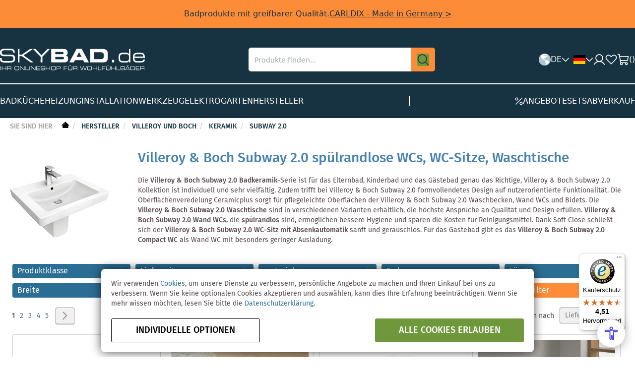

--- FILE ---
content_type: text/html; charset=UTF-8
request_url: https://www.skybad.de/h/villeroy-und-boch/keramik/villeroy-und-boch-subway-2.html
body_size: 31583
content:
<!doctype html>
<html lang="de">
    <head >
                <meta charset="utf-8"/>
<meta name="title" content="Villeroy und Boch Subway 2.0 Badkeramik | Badshop Skybad"/>
<meta name="description" content="Villeroy und Boch Subway 2.0 Badkeramik zum Top Preis kaufen. Villeroy und Boch Subway 2.0 Waschtisch, WC spülrandlos, WC-Sitz, Bidet auf Lager im Sanitär- und Badshop Skybad."/>
<meta name="keywords" content="villeroy und boch, subway 2.0, villeroy &amp; boch, wc spülrandlos, wand wc, waschbecken, wc-sitz, toilette, v&amp;b"/>
<meta name="robots" content="INDEX,FOLLOW"/>
<meta name="viewport" content="width=device-width, initial-scale=1"/>
<meta name="format-detection" content="telephone=no"/>
<title>Villeroy und Boch Subway 2.0 Badkeramik | Badshop Skybad</title>
                <link rel="stylesheet" type="text/css" media="all" href="https://www.skybad.de/static/version1767771746/frontend/Skybase/skybad/de_DE/mage/calendar.min.css" />
<link rel="stylesheet" type="text/css" media="all" href="https://www.skybad.de/static/version1767771746/frontend/Skybase/skybad/de_DE/Y1_PageBuilderElements/css/glide.core.min.css" />
<link rel="stylesheet" type="text/css" media="all" href="https://www.skybad.de/static/version1767771746/frontend/Skybase/skybad/de_DE/css/styles-m.min.css" />
<link rel="stylesheet" type="text/css" media="all" href="https://www.skybad.de/static/version1767771746/frontend/Skybase/skybad/de_DE/jquery/uppy/dist/uppy-custom.min.css" />
<link rel="stylesheet" type="text/css" media="all" href="https://www.skybad.de/static/version1767771746/frontend/Skybase/skybad/de_DE/Payone_Core/css/payone.min.css" />
<link rel="stylesheet" type="text/css" media="all" href="https://www.skybad.de/static/version1767771746/frontend/Skybase/skybad/de_DE/MageWorx_Downloads/attachment.min.css" />
<link rel="stylesheet" type="text/css" media="all" href="https://www.skybad.de/static/version1767771746/frontend/Skybase/skybad/de_DE/css/tailwind.min.css" />
<link rel="stylesheet" type="text/css" media="all" href="https://www.skybad.de/static/version1767771746/frontend/Skybase/skybad/de_DE/css/app-components.min.css" />
<link rel="stylesheet" type="text/css" media="screen and (min-width: 768px)" href="https://www.skybad.de/static/version1767771746/frontend/Skybase/skybad/de_DE/css/styles-l.min.css" />
<link rel="stylesheet" type="text/css" media="print" href="https://www.skybad.de/static/version1767771746/frontend/Skybase/skybad/de_DE/css/print.min.css" />
<link rel="icon" sizes="32x32" href="https://www.skybad.de/static/version1767771746/frontend/Skybase/skybad/de_DE/favicon.ico" />
<link rel="icon" type="image/x-icon" href="https://www.skybad.de/static/version1767771746/frontend/Skybase/skybad/de_DE/Magento_Theme/favicon.ico" />
<link rel="shortcut icon" type="image/x-icon" href="https://www.skybad.de/static/version1767771746/frontend/Skybase/skybad/de_DE/Magento_Theme/favicon.ico" />




<link rel="preload" as="font" crossorigin="anonymous" href="https://www.skybad.de/static/version1767771746/frontend/Skybase/skybad/de_DE/fonts/skybad-icons.ttf" />
<link rel="preload" as="font" crossorigin="anonymous" href="https://www.skybad.de/static/version1767771746/frontend/Skybase/skybad/de_DE/fonts/FiraSans/woff/FiraSans-Regular.woff" />
<link rel="preload" as="font" crossorigin="anonymous" href="https://www.skybad.de/static/version1767771746/frontend/Skybase/skybad/de_DE/fonts/FiraSans/woff/FiraSans-Medium.woff" />
<link rel="preload" as="font" crossorigin="anonymous" href="https://www.skybad.de/static/version1767771746/frontend/Skybase/skybad/de_DE/fonts/FiraSans/woff/FiraSans-Light.woff" />
<link rel="preload" as="font" crossorigin="anonymous" href="https://www.skybad.de/static/version1767771746/frontend/Skybase/skybad/de_DE/fonts/Luma-Icons.woff2" />
<link rel="base-url static" type="plain" href="https://www.skybad.de/static/version1767771746/frontend/Skybase/skybad/de_DE" />
<link rel="canonical" href="https://www.skybad.de/h/villeroy-und-boch/keramik/villeroy-und-boch-subway-2.html" />
        


<!-- BEGIN GOOGLE ANALYTICS CODE -->

<!-- END GOOGLE ANALYTICS CODE -->
    
    <link rel="alternate" hreflang="de" href="https://www.skybad.de/h/villeroy-und-boch/keramik/villeroy-und-boch-subway-2.html" />
    <link rel="alternate" hreflang="en" href="https://www.skybad.de/en/h/villeroy-and-boch/bathroom-ceramics/villeroy-and-boch-subway-2-0.html" />
    <link rel="alternate" hreflang="fr" href="https://www.skybad.de/fr/h/villeroy-et-boch/ceramique/villeroy-et-boch-subway-2-0.html" />
    </head>
    <body data-container="body"
          data-mage-init='{"loaderAjax": {}, "loader": { "icon": "https://www.skybad.de/static/version1767771746/frontend/Skybase/skybad/de_DE/images/loader-2.gif"}}'
        id="html-body" class="page-with-filter products-subcategories page-products categorypath-h-villeroy-und-boch-keramik-villeroy-und-boch-subway-2 category-villeroy-und-boch-subway-2 catalog-category-view page-layout-1column">
        


<div class="cookie-status-message" id="cookie-status">
    The store will not work correctly when cookies are disabled.</div>




    <noscript>
        <div class="message global noscript">
            <div class="content">
                <p>
                    <strong>JavaScript scheint in Ihrem Browser deaktiviert zu sein.</strong>
                    <span>
                        Um unsere Website in bester Weise zu erfahren, aktivieren Sie Javascript in Ihrem Browser.                    </span>
                </p>
            </div>
        </div>
    </noscript>


<div id="energylabel-modal"></div>
<div class="page-wrapper"><header class="tw"><div class="header-container bg-dark-blue">
    
<div class="bg-orange px-20 py-8 md:px-0 md:py-16 text-copy-m text-center text-dark-blue" data-content-type="announcement-bar">
    <div class="flex gap-8 justify-center items-center flex-col md:flex-row md:gap-16 md:content-width">
        <div class="text-copy-m">Badprodukte mit greifbarer Qualität.</div>
                <a class="text-cta-nav underline" href="https://www.skybad.de/h/carldix.html?utm_source=skybad&utm_medium=announcement-bar&utm_campaign=carldix_announcement" title="CARLDIX&#x20;-&#x20;Made&#x20;in&#x20;Germany">CARLDIX - Made in Germany ></a>
            </div>
</div>
    <div class="md:content-width pt-24 md:pb-24 md:py-40 mo:grid mo:grid-cols-2 mo:grid-rows-2 md:flex md:justify-between md:items-center">
        <div class="flex gap-16 items-center row-span-1 order-1 mo:pl-24 mo:pb-24" data-bind="scope: 'mobileMenu'">
            <div class="md:hidden" aria-label="Menü" role="button" data-bind="click: open" data-block="mobile-menu-trigger">
                <img src="https://www.skybad.de/static/version1767771746/frontend/Skybase/skybad/de_DE/C4B_Header/images/icon/hamburger-menu.svg" width="24" height="24" alt="Menu"/>
            </div>
            <a class="" href="https://www.skybad.de/" title="Skybad - Badshop und Sanitär Shop online" aria-label="store logo">
    <img src="https://www.skybad.de/media/logo/stores/1/Logo-Skybad-DE.svg"
         title="Skybad - Badshop und Sanitär Shop online"
         alt="Skybad - Badshop und Sanitär Shop online"
         width="292"
         height="45"
         class="mo:max-w-[126px]"
    />
</a>
        </div>

        <div class="row-span-2 col-span-2 order-4 md:order-2 border-b border-solid border-light-grey6 md:border-none">
            
<div>
    <form class="" id="search_mini_form" action="https://www.skybad.de/catalogsearch/result/" method="get">
                <div class="">
            <div class="search-box flex gap-0 justify-between relative">
                <input id="search"
                       data-mage-init='{
                    "quickSearch": {
                        "formSelector": "#search_mini_form",
                        "url": "https://www.skybad.de/autocomplete.php?store=1",
                        "destinationSelector": "#search_autocomplete",
                        "minSearchLength": "2"
                    }
                }'
                       type="text"
                       name="q"
                       value=""
                       placeholder="Produkte&#x20;finden..."
                       class="query input-text h-full rounded-none md:rounded-l-lg border-white"
                       maxlength="128"
                       role="combobox"
                       aria-haspopup="false"
                       aria-autocomplete="both"
                       autocomplete="off"
                       aria-expanded="false"/>
                <div class="p-16 md:p-12 bg-orange md:rounded-r-lg cursor-pointer">
                    <button class="hover:bg-orange" type="submit" title="Finden" aria-label="Finden">
                        <img src="https://www.skybad.de/static/version1767771746/frontend/Skybase/skybad/de_DE/C4B_Header/images/icon/magnifying-glass.svg" width="24" height="24" alt="Finden"/>
                    </button>
                </div>
                <div id="search_autocomplete" class="search-autocomplete w-full"></div>
            </div>
                    </div>
    </form>
</div>        </div>

        <div class="flex gap-16 justify-end items-center row-span-1 order-3 mo:pr-24 mo:pb-24">
            <div class="">
                <section data-bind="scope:'localeSwitcherBootstrap'" class="hidden mobile-m:block">
    <div class="flex items-center gap-8 h-24" role="button" data-bind="click: open">
        <img src="https://www.skybad.de/static/version1767771746/frontend/Skybase/skybad/de_DE/C4B_Header/images/icon/world.svg" width="24" height="24" alt="World">

        <div class="text-copy-m text-white uppercase" data-block="locale-switcher-current-country" data-tax-rate="19">DE</div>

        <img class="hidden tablet:block" src="https://www.skybad.de/static/version1767771746/frontend/Skybase/skybad/de_DE/C4B_Header/images/icon/caret-down.svg" width="16" height="16" alt="Caret down">
    </div>
</section>
            </div>

            <div class="">
                <section data-bind="scope:'storeSwitcher'">
    <div class="flex items-center gap-8 h-24 relative pl-8">
        <div class="flex items-center gap-8 h-24" role="button" data-bind="click: open">
            <img src="https://www.skybad.de/static/version1767771746/frontend/Skybase/skybad/de_DE/images/icon/flag/de.svg" width="24" height="16" alt="de" data-block="locale-switcher-current-store"/>

            <img class="hidden tablet:block" src="https://www.skybad.de/static/version1767771746/frontend/Skybase/skybad/de_DE/C4B_Header/images/icon/caret-down.svg" width="16" height="16" alt="Caret down" data-bind="css: {'rotate-180': isOpen}">
        </div>

        <!-- ko template: getTemplate() --><!-- /ko -->
    </div>
</section>
            </div>

            
            <a class="" href="https://www.skybad.de/customer/account/" title="Customer Account">
                <img src="https://www.skybad.de/static/version1767771746/frontend/Skybase/skybad/de_DE/C4B_Header/images/icon/user.svg" width="24" height="24" alt="Customer Account"/>
            </a>

            <a class="hidden md:block" href="https://www.skybad.de/wishlist/" title="Wunschliste">
                <img src="https://www.skybad.de/static/version1767771746/frontend/Skybase/skybad/de_DE/C4B_Header/images/icon/heart.svg" width="24" height="24" alt="Wunschliste"/>
            </a>

            <div class="m-0 minicart-wrapper" data-block="minicart">
                <a href="https://www.skybad.de/checkout/cart/" title="Warenkorb" data-block="minicart-trigger" class="action cart flex gap-8 justify-between items-center cursor-pointer" data-bind="scope: 'minicart_content'">
                    <img src="https://www.skybad.de/static/version1767771746/frontend/Skybase/skybad/de_DE/C4B_Header/images/icon/cart.svg" width="24" height="24" alt="Warenkorb"/>
                    <span class="text-copy-m text-white">(<span data-bind="text: getCartParam('summary_count')">0</span>)</span>
                </a>
            </div>
        </div>

    </div>

    <nav class="hidden md:block md:content-width">
    <div class="border-t border-solid border-white py-24">
        <ul class="flex gap-32 items-center flex-wrap">
                            <li class="category-item level-top m-0" data-identifier="">
                    <a href="https://www.skybad.de/k.html"
                       class="text-cta-nav text-white hover:text-orange2 uppercase list-item-title"
                       data-category="10"
                       data-block="navigation-category-link"
                       title="Bad">
                        <span>Bad</span>
                    </a>
                </li>
                            <li class="category-item level-top m-0" data-identifier="">
                    <a href="https://www.skybad.de/p.html"
                       class="text-cta-nav text-white hover:text-orange2 uppercase list-item-title"
                       data-category="13"
                       data-block="navigation-category-link"
                       title="K&#xFC;che">
                        <span>Küche</span>
                    </a>
                </li>
                            <li class="category-item level-top m-0" data-identifier="">
                    <a href="https://www.skybad.de/w.html"
                       class="text-cta-nav text-white hover:text-orange2 uppercase list-item-title"
                       data-category="11"
                       data-block="navigation-category-link"
                       title="Heizung">
                        <span>Heizung</span>
                    </a>
                </li>
                            <li class="category-item level-top m-0" data-identifier="">
                    <a href="https://www.skybad.de/i.html"
                       class="text-cta-nav text-white hover:text-orange2 uppercase list-item-title"
                       data-category="12"
                       data-block="navigation-category-link"
                       title="Installation">
                        <span>Installation</span>
                    </a>
                </li>
                            <li class="category-item level-top m-0" data-identifier="">
                    <a href="https://www.skybad.de/werkzeug.html"
                       class="text-cta-nav text-white hover:text-orange2 uppercase list-item-title"
                       data-category="34416"
                       data-block="navigation-category-link"
                       title="Werkzeug">
                        <span>Werkzeug</span>
                    </a>
                </li>
                            <li class="category-item level-top m-0" data-identifier="">
                    <a href="https://www.skybad.de/e.html"
                       class="text-cta-nav text-white hover:text-orange2 uppercase list-item-title"
                       data-category="14"
                       data-block="navigation-category-link"
                       title="Elektro">
                        <span>Elektro</span>
                    </a>
                </li>
                            <li class="category-item level-top m-0" data-identifier="">
                    <a href="https://www.skybad.de/garten.html"
                       class="text-cta-nav text-white hover:text-orange2 uppercase list-item-title"
                       data-category="34376"
                       data-block="navigation-category-link"
                       title="Garten">
                        <span>Garten</span>
                    </a>
                </li>
                            <li class="category-item level-top m-0" data-identifier="manufacturers">
                    <a href="https://www.skybad.de/h.html"
                       class="text-cta-nav text-white hover:text-orange2 uppercase list-item-title"
                       data-category="3"
                       data-block="navigation-category-link"
                       title="Hersteller">
                        <span>Hersteller</span>
                    </a>
                </li>
            
            <li class="hidden md:block border-r border-solid border-white h-20 m-0 ml-auto mr-auto"></li>

                            <li class="category-item level-top m-0" data-identifier="sale">
                    <a href="https://www.skybad.de/angebote.html"
                       class="flex gap-8 justify-between items-center text-cta-nav text-white hover:text-orange2 uppercase "
                       data-category="4"
                       title="Angebote"
                    >
                                                <img src="https://www.skybad.de/static/version1767771746/frontend/Skybase/skybad/de_DE/C4B_Header/images/icon/percent.svg" width="16" height="16" alt="Warenkorb"/>
                                                <span>Angebote</span>
                    </a>
                </li>
                            <li class="category-item level-top m-0" data-identifier="set">
                    <a href="https://www.skybad.de/badezimmer-sets.html"
                       class="flex gap-8 justify-between items-center text-cta-nav text-white hover:text-orange2 uppercase list-item-title"
                       data-category="5"
                       title="Sets"
                    >
                                                <span>Sets</span>
                    </a>
                </li>
                            <li class="category-item level-top m-0" data-identifier="clearance">
                    <a href="https://www.skybad.de/badezimmer-abverkauf.html"
                       class="flex gap-8 justify-between items-center text-cta-nav text-white hover:text-orange2 uppercase "
                       data-category="36641"
                       title="Abverkauf"
                    >
                                                <span>Abverkauf</span>
                    </a>
                </li>
                    </ul>

    </div>
</nav>
    
<div data-role="dropdownDialog"
     data-mage-init='{"dropdownDialog":{
        "appendTo":"[data-block=minicart]",
        "triggerTarget":"[data-block=minicart-trigger]",
        "timeout": "2000",
        "closeOnMouseLeave": false,
        "closeOnEscape": true,
        "triggerClass":"active",
        "parentClass":"active",
        "buttons":[]}}'>
    <div id="minicart-content-wrapper" class="block-minicart empty ui-dialog-content ui-widget-content" data-bind="scope: 'minicart_content'">
        <!-- ko template: getTemplate() --><!-- /ko -->
    </div>
</div>



</div>
<div class="mobile-menu-container" data-bind="scope: 'mobileMenu'">
    <!-- ko template: getTemplate() --><!-- /ko -->
    <div class="mobile-menu-overlay" data-bind="click: close"></div>
    <div data-bind="afterRender: templateRenderComplete"></div>
    
</div>
<section id="locale-switcher-bootstrap-template" data-bind="scope: 'localeSwitcherBootstrap'">
    <div data-bind="afterRender: initDesktop">
        <section data-bind="scope: 'localeSwitcherDesktop'">
            <!-- ko template: getTemplate() --><!-- /ko -->
        </section>
    </div>
</section>


</header><div class="top container"><div class="breadcrumbs">
    <ul class="items">
        <li class="item home">
            <span class="you-are-here">Sie sind hier</span>
            <a href="https://www.skybad.de/" title="Zur Homepage">&nbsp;</a>
        </li>
                    <li class="item category3">
                                    <a href="https://www.skybad.de/h.html"
                       title="Hersteller">
                        Hersteller                    </a>
                            </li>
                    <li class="item category19773">
                                    <a href="https://www.skybad.de/h/villeroy-und-boch.html"
                       title="Villeroy und Boch">
                        Villeroy und Boch                    </a>
                            </li>
                    <li class="item category19845">
                                    <a href="https://www.skybad.de/h/villeroy-und-boch/keramik.html"
                       title="Keramik">
                        Keramik                    </a>
                            </li>
                    <li class="item category19850">
                                    <a href="https://www.skybad.de/h/villeroy-und-boch/keramik/villeroy-und-boch-subway-2.html"
                       title="Subway 2.0">
                        Subway 2.0                    </a>
                            </li>
            </ul>
</div></div><main id="maincontent" class="page-main"><a id="contentarea" tabindex="-1"></a>
<div class="page messages"><div data-placeholder="messages"></div>
<div data-bind="scope: 'messages'">
    <!-- ko if: cookieMessagesObservable() && cookieMessagesObservable().length > 0 -->
    <div aria-atomic="true" role="alert" class="messages" data-bind="foreach: {
        data: cookieMessagesObservable(), as: 'message'
    }">
        <div data-bind="attr: {
            class: 'message-' + message.type + ' ' + message.type + ' message',
            'data-ui-id': 'message-' + message.type
        }">
            <img data-bind="icon: {src: 'images/icon/' + message.type + '.svg', width: 28, height: 28, alt: message.text, ariaHidden: true}" />            <div data-bind="html: $parent.prepareMessageForHtml(message.text)"></div>
        </div>
    </div>
    <!-- /ko -->

    <div aria-atomic="true" role="alert" class="messages" data-bind="foreach: {
        data: messages().messages, as: 'message'
    }, afterRender: purgeMessages">
        <div data-bind="attr: {
            class: 'message-' + message.type + ' ' + message.type + ' message',
            'data-ui-id': 'message-' + message.type
        }">
            <img data-bind="icon: {src: 'images/icon/' + message.type + '.svg', width: 28, height: 28, alt: message.text, ariaHidden: true}" />            <div data-bind="html: $parent.prepareMessageForHtml(message.text)"></div>
        </div>
    </div>
</div>


</div><div class="category-view"><div class="category-image"><img src="https://www.skybad.de/media/catalog/category/villeroy-und-boch-subway-2.0-waschtisch.jpg" alt="Subway&#x20;2.0" title="Subway&#x20;2.0" class="image" /></div>    <div class="category-description">
                            <div data-content-type="row" data-appearance="contained" data-element="main">
                <div data-enable-parallax="0" data-parallax-speed="0.5" data-background-images="{}" data-element="inner"
                     style="justify-content: flex-start; display: flex; flex-direction: column;
                     background-position: left top; background-size: cover; background-repeat: no-repeat;
                     background-attachment: scroll; border-style: none; border-width: 1px; border-radius: 0px;
                     margin: 0px 0px 10px; padding: 10px;">
                    <div data-content-type="html" data-appearance="default" data-element="main"
                         style="border-style: none; border-width: 1px; border-radius: 0px; margin: 0px; padding: 0px;">
                        <h1><span style="color: #4682b4;">Villeroy &amp; Boch Subway 2.0 spülrandlose WCs, WC-Sitze, Waschtische<br /></span></h1>
<p>Die <strong>Villeroy &amp; Boch Subway 2.0 Badkeramik</strong>-Serie ist für das Elternbad, Kinderbad und das Gästebad genau das Richtige, Villeroy &amp; Boch Subway 2.0 Kollektion ist individuell und sehr vielfältig. Zudem trifft bei Villeroy &amp; Boch Subway 2.0 formvollendetes Design auf nutzerorientierte Funktionalität. Die Oberflächenveredelung Ceramicplus sorgt für pflegeleichte Oberflächen der Villeroy &amp; Boch Subway 2.0 Waschbecken, Wand WCs und Bidets. Die <strong>Villeroy &amp; Boch Subway 2.0 Waschtische</strong> sind in verschiedenen Varianten erhältlich, die höchste Ansprüche an Qualität und Design erfüllen. <strong>Villeroy &amp; Boch Subway 2.0 Wand WCs, </strong>die<strong> spülrandlos </strong>sind<strong>,</strong> ermöglichen bessere Hygiene und sparen die Kosten für Reinigungsmittel. Dank Soft Close schließt sich der <strong>Villeroy &amp; Boch Subway 2.0 WC-Sitz</strong> <strong>mit Absenkautomatik</strong> sanft und geräuschlos. Für das Gästebad gibt es das <strong>Villeroy &amp; Boch</strong> <strong>Subway 2.0 Compact WC</strong> als Wand WC mit besonders geringer Ausladung.</p>                    </div>
                </div>
            </div>
            </div>
</div><div class="columns"><div class="column main">
<div id="filter-container" data-bind="scope: 'productFilters'">
    <!-- ko template: getTemplate() --><!-- /ko -->
</div>

<div class="products-container dynamic" data-bind="scope: 'productList'">
<!-- ko template: getTemplate() --><!-- /ko -->
</div>
<input name="form_key" type="hidden" value="R3ZMZjVOqFAmrZzn" />



<div class="products-container">
            
        <div class="toolbar toolbar-products" data-mage-init='{"productListToolbarForm":{"mode":"product_list_mode","direction":"product_list_dir","order":"product_list_order","limit":"product_list_limit","modeDefault":"list","directionDefault":"asc","orderDefault":"delivery_time","limitDefault":12,"url":"https:\/\/www.skybad.de\/h\/villeroy-und-boch\/keramik\/villeroy-und-boch-subway-2.html","formKey":"R3ZMZjVOqFAmrZzn","post":false}}'>
                
    
        
                <div class="pages">
            <strong class="label pages-label" id="paging-label">Seite</strong>
            <ul class="items pages-items" aria-labelledby="paging-label">
            
            
            
                                                <li class="item current">
                        <strong class="page">
                            <span class="label">Sie lesen gerade Seite</span>
                            <span>1</span>
                        </strong>
                    </li>
                                                                <li class="item">
                        <a href="https://www.skybad.de/h/villeroy-und-boch/keramik/villeroy-und-boch-subway-2.html?p=2" class="page">
                            <span class="label">Seite</span>
                            <span>2</span>
                        </a>
                    </li>
                                                                <li class="item">
                        <a href="https://www.skybad.de/h/villeroy-und-boch/keramik/villeroy-und-boch-subway-2.html?p=3" class="page">
                            <span class="label">Seite</span>
                            <span>3</span>
                        </a>
                    </li>
                                                                <li class="item">
                        <a href="https://www.skybad.de/h/villeroy-und-boch/keramik/villeroy-und-boch-subway-2.html?p=4" class="page">
                            <span class="label">Seite</span>
                            <span>4</span>
                        </a>
                    </li>
                                                                <li class="item">
                        <a href="https://www.skybad.de/h/villeroy-und-boch/keramik/villeroy-und-boch-subway-2.html?p=5" class="page">
                            <span class="label">Seite</span>
                            <span>5</span>
                        </a>
                    </li>
                            
            
            
                            <li class="item pages-item-next">
                                        <a class="action  next"
                       href="https://www.skybad.de/h/villeroy-und-boch/keramik/villeroy-und-boch-subway-2.html?p=2"
                       title="Weiter">
                        <span class="label">Seite</span>
                        <span>Weiter</span>
                    </a>
                </li>
                        </ul>
        </div>
        
    
    
                <div class="field limiter">
    <label class="label" for="limiter">
        <span>Anzeigen</span>
    </label>
    <div class="control">
        <select id="limiter" data-role="limiter" class="limiter-options">
                            <option value="12"
                                            selected="selected"
                    >
                    12                </option>
                            <option value="24"
                    >
                    24                </option>
                            <option value="36"
                    >
                    36                </option>
                    </select>
    </div>
    <span class="limiter-text">pro Seite</span>
</div>
                    <div class="toolbar-sorter sorter">
    <label class="sorter-label" for="sorter">Sortieren nach</label>
    <select id="sorter" data-role="sorter" class="sorter-options">
                    <option value="position"
                                >
                Position            </option>
                    <option value="name"
                                >
                Produktname            </option>
                    <option value="price"
                                >
                Preis            </option>
                    <option value="manufacturer"
                                >
                Hersteller            </option>
                    <option value="produkt"
                                >
                Produkt            </option>
                    <option value="serie_1"
                                >
                Serie            </option>
                    <option value="kategorie"
                                >
                Kategorie            </option>
                    <option value="fcode"
                                >
                Farbe            </option>
                    <option value="delivery_time"
                                    selected="selected"
                                >
                Lieferzeit            </option>
            </select>
            <a title="In&#x20;absteigender&#x20;Reihenfolge"
           href="#"
           class="action sorter-action sort-asc"
           data-role="direction-switcher"
           data-value="desc">
            <span>In absteigender Reihenfolge</span>
        </a>
    </div>
            </div>

<div class="products wrapper list products-list">
    <ol class="products list items product-items">
                    <li class="item product product-item promo-tag best-seller" data-product-sku="9M68S101">
                <div class="product-item-info" data-container="product-grid">
                    <a href="https://www.skybad.de/villeroy-boch-subway-2-0-wc-sitz-9m68s101-scharniere-edelstahl-weiss-mit-softclosing.html" class="product photo product-item-photo" tabindex="-1">
                        <div class="product-images" data-product-id="120672">
                            <div class="product image">
                                <img class="product-image-photo"
         src="https://www.skybad.de/media/catalog/product/cache/c5b0e6136a6dd7f7d91d8b889ed40f35/k/a/kataloge_v_b_vgabild_vbb_wpic_subway_9m68s1_closed.jpg___/Villeroy-and-Boch-Subway-2.0-WC-Sitz-9M68S101--Scharniere-Edelstahl,-weiss,-mit-SoftClosing.jpg"
    max-width="300"
    max-height="300"
    alt="Villeroy&#x20;&amp;&#x20;Boch&#x20;Subway&#x20;2.0&#x20;WC&#x20;Sitz&#x20;9M68S101&#x20;&#x20;Scharniere&#x20;Edelstahl,&#x20;weiss,&#x20;mit&#x20;SoftClosing"
    title="Villeroy&#x20;&amp;&#x20;Boch&#x20;Subway&#x20;2.0&#x20;WC&#x20;Sitz&#x20;9M68S101&#x20;&#x20;Scharniere&#x20;Edelstahl,&#x20;weiss,&#x20;mit&#x20;SoftClosing"/>
                            </div>
                        </div>
                    </a>
                    <div class="product details product-item-details">
                        <strong class="product name product-item-name">
                            <a class="product-item-link" href="https://www.skybad.de/villeroy-boch-subway-2-0-wc-sitz-9m68s101-scharniere-edelstahl-weiss-mit-softclosing.html">
                                Villeroy &amp; Boch Subway 2.0 WC Sitz 9M68S101  Scharniere Edelstahl, weiss, mit SoftClosing                            </a>
                        </strong>
                        <div class="product-list-left-content">
                            <div class="price-box price-final_price" data-role="priceBox" data-product-id="120672" data-price-box="product-id-120672">


<span class="price-container final&#x20;tax&#x20;weee"
        >
        <span  id="product-price-120672"                data-price-amount="124.914301"
        data-price-type="finalPrice"
        class="price-wrapper "
    ><span class="price">124,91 €</span></span>
        </span>

<span class="old-price-elements">
    <div class="old-price container">
        

<span class="price-container old&#x20;tax&#x20;weee"
        >
            <span class="price-label">statt</span>
        <span  id="old-price-120672"                data-price-amount="179.690001"
        data-price-type="oldPrice"
        class="price-wrapper "
    ><span class="price">179,69 €</span></span>
        </span>
        <span class="note">**</span>
    </div>

    <div class="special-price-save">
        <span class="percent">
            -30%
        </span>
        <span class="save">
            <span class="price-label">Sie sparen</span>
            <span class="price">54,78 €</span>
        </span>
    </div>
</span>


<div class="after">
    <div class="price-details">
                                        <span class="tax-details">
                    inkl. 19% MwSt.                    <span class="tax-separator">, </span>
                    <span class="shipping-cost-details">
                        zzgl. <a href="https://www.skybad.de/lieferung" target="_blank">Versandkosten</a>                    </span>
                </span>
                        </div>

</div>
</div>                                                                                    
<div data-role="availability" class="product availability availability-1">
    <span class="product-availability">Lagerware</span>
    <span class="product-delivery-time">Lieferzeit: 1-3 Werktage</span>
</div>
                            <div class="shipping-info" data-role="shipping-points">
    <div class="shipping-points">Versandkostenpunkte: <span>100</span></div>
</div>
                        </div>
                        <div class="product-list-right-content">
                            <div class="additional-information">
                                <div class="product-item-inner clearfix">
                                    <div class="product actions product-item-actions">
                                        <div data-role="add-to-links" class="actions-secondary">
                                                                                                <a href="#"
       class="action towishlist"
       title="Auf&#x20;den&#x20;Wunschzettel"
       aria-label="Auf&#x20;den&#x20;Wunschzettel"
       data-post='{"action":"https:\/\/www.skybad.de\/wishlist\/index\/add\/","data":{"product":120672,"uenc":"aHR0cHM6Ly93d3cuc2t5YmFkLmRlL2gvdmlsbGVyb3ktdW5kLWJvY2gva2VyYW1pay92aWxsZXJveS11bmQtYm9jaC1zdWJ3YXktMi5odG1s"}}'
       data-action="add-to-wishlist"
       role="button">
        <span>Auf den Wunschzettel</span>
    </a>
                                                                                    </div>
                                    </div>
                                </div>
                            </div>

                            
<div class="actions-primary">
                    <form data-role="tocart-form"
              data-product-sku="9M68S101"
              action="https://www.skybad.de/checkout/cart/add/uenc/aHR0cHM6Ly93d3cuc2t5YmFkLmRlL2gvdmlsbGVyb3ktdW5kLWJvY2gva2VyYW1pay92aWxsZXJveS11bmQtYm9jaC1zdWJ3YXktMi5odG1s/product/120672/"
              method="post"
              data-mage-init='{"catalogAddToCart": {}}'>
                                    <input type="hidden" name="product" value="120672">
            <input type="hidden" name="uenc" value="[base64]~~"/>
            <input name="form_key" type="hidden" value="R3ZMZjVOqFAmrZzn" />
            <button type="submit" title="In&#x20;den&#x20;Warenkorb" class="action tocart primary" disabled>
                <span>
                    <span>In den Warenkorb</span>
                </span>

            </button>
        </form>
    </div>
                        </div>
                    </div>
                </div>
            </li>
                    <li class="item product product-item promo-tag set" data-product-sku="5614R2R1+92246100">
                <div class="product-item-info" data-container="product-grid">
                    <a href="https://www.skybad.de/villeroy-boch-subway-2-0-viconnect-komplett-set-wc-spuelrandlos-weiss-ceramicplus-mit-wc-sitz.html" class="product photo product-item-photo" tabindex="-1">
                        <div class="product-images" data-product-id="408770">
                            <div class="product image">
                                <img class="product-image-photo"
         src="https://www.skybad.de/media/catalog/product/cache/c5b0e6136a6dd7f7d91d8b889ed40f35/k/a/kataloge_v_b__bildfarbe_5614r2r1_92246100-1-3abe6e08.jpeg___/Villeroy-and-Boch-Subway-2.0-and-ViConnect-Komplett-Set,---WC-spuelrandlos,-weiss-Ceramicplus,-mit-WC-Sitz.jpeg"
    max-width="300"
    max-height="300"
    alt="Villeroy&#x20;&amp;&#x20;Boch&#x20;Subway&#x20;2.0&#x20;&amp;&#x20;ViConnect&#x20;Komplett-Set,&#x20;&#x20;&#x20;WC&#x20;sp&#xFC;lrandlos,&#x20;wei&#xDF;&#x20;Ceramicplus,&#x20;mit&#x20;WC-Sitz"
    title="Villeroy&#x20;&amp;&#x20;Boch&#x20;Subway&#x20;2.0&#x20;&amp;&#x20;ViConnect&#x20;Komplett-Set,&#x20;&#x20;&#x20;WC&#x20;sp&#xFC;lrandlos,&#x20;wei&#xDF;&#x20;Ceramicplus,&#x20;mit&#x20;WC-Sitz"/>
                            </div>
                        </div>
                    </a>
                    <div class="product details product-item-details">
                        <strong class="product name product-item-name">
                            <a class="product-item-link" href="https://www.skybad.de/villeroy-boch-subway-2-0-viconnect-komplett-set-wc-spuelrandlos-weiss-ceramicplus-mit-wc-sitz.html">
                                Villeroy &amp; Boch Subway 2.0 &amp; ViConnect Komplett-Set,   WC spülrandlos, weiß Ceramicplus, mit WC-Sitz                            </a>
                        </strong>
                        <div class="product-list-left-content">
                            <div class="price-box price-final_price" data-role="priceBox" data-product-id="408770" data-price-box="product-id-408770">


<span class="price-container final&#x20;tax&#x20;weee"
        >
        <span  id="product-price-408770"                data-price-amount="659.938301"
        data-price-type="finalPrice"
        class="price-wrapper "
    ><span class="price">659,94 €</span></span>
        </span>

<span class="old-price-elements">
    <div class="old-price container">
        

<span class="price-container old&#x20;tax&#x20;weee"
        >
            <span class="price-label">statt</span>
        <span  id="old-price-408770"                data-price-amount="1042.440001"
        data-price-type="oldPrice"
        class="price-wrapper "
    ><span class="price">1.042,44 €</span></span>
        </span>
        <span class="note">**</span>
    </div>

    <div class="special-price-save">
        <span class="percent">
            -37%
        </span>
        <span class="save">
            <span class="price-label">Sie sparen</span>
            <span class="price">382,50 €</span>
        </span>
    </div>
</span>


<div class="after">
    <div class="price-details">
                                        <span class="tax-details">
                    inkl. 19% MwSt.                    <span class="tax-separator">, </span>
                    <span class="shipping-cost-details">
                        zzgl. <a href="https://www.skybad.de/lieferung" target="_blank">Versandkosten</a>                    </span>
                </span>
                        </div>

</div>
</div>                                                                                    
<div data-role="availability" class="product availability availability-1">
    <span class="product-availability">Lagerware</span>
    <span class="product-delivery-time">Lieferzeit: 1-3 Werktage</span>
</div>
                            <div class="shipping-info" data-role="shipping-points">
    <div class="shipping-points">Versandkostenpunkte: <span>3200</span></div>
</div>
                        </div>
                        <div class="product-list-right-content">
                            <div class="additional-information">
                                <div class="product-item-inner clearfix">
                                    <div class="product actions product-item-actions">
                                        <div data-role="add-to-links" class="actions-secondary">
                                                                                                <a href="#"
       class="action towishlist"
       title="Auf&#x20;den&#x20;Wunschzettel"
       aria-label="Auf&#x20;den&#x20;Wunschzettel"
       data-post='{"action":"https:\/\/www.skybad.de\/wishlist\/index\/add\/","data":{"product":408770,"uenc":"aHR0cHM6Ly93d3cuc2t5YmFkLmRlL2gvdmlsbGVyb3ktdW5kLWJvY2gva2VyYW1pay92aWxsZXJveS11bmQtYm9jaC1zdWJ3YXktMi5odG1s"}}'
       data-action="add-to-wishlist"
       role="button">
        <span>Auf den Wunschzettel</span>
    </a>
                                                                                    </div>
                                    </div>
                                </div>
                            </div>

                            
<div class="actions-primary">
                    <form data-role="tocart-form"
              data-product-sku="5614R2R1+92246100"
              action="https://www.skybad.de/checkout/cart/add/uenc/aHR0cHM6Ly93d3cuc2t5YmFkLmRlL2gvdmlsbGVyb3ktdW5kLWJvY2gva2VyYW1pay92aWxsZXJveS11bmQtYm9jaC1zdWJ3YXktMi5odG1s/product/408770/"
              method="post"
              data-mage-init='{"catalogAddToCart": {}}'>
                                        <input type="hidden"
                       name="bundle_option[130]"
                       value="135">
                            <input type="hidden"
                       name="bundle_option[131]"
                       value="136">
                            <input type="hidden"
                       name="bundle_option[132]"
                       value="137">
                            <input type="hidden"
                       name="bundle_option[133]"
                       value="138">
                        <input type="hidden" name="product" value="408770">
            <input type="hidden" name="uenc" value="[base64]~~"/>
            <input name="form_key" type="hidden" value="R3ZMZjVOqFAmrZzn" />
            <button type="submit" title="In&#x20;den&#x20;Warenkorb" class="action tocart primary" disabled>
                <span>
                    <span>In den Warenkorb</span>
                </span>

            </button>
        </form>
    </div>
                        </div>
                    </div>
                </div>
            </li>
                    <li class="item product product-item " data-product-sku="9M78S101">
                <div class="product-item-info" data-container="product-grid">
                    <a href="https://www.skybad.de/villeroy-boch-subway-2-0-wc-sitz-9m78s101-slimseat-mit-softclose-und-quick-release.html" class="product photo product-item-photo" tabindex="-1">
                        <div class="product-images" data-product-id="166664">
                            <div class="product image">
                                <img class="product-image-photo"
         src="https://www.skybad.de/media/catalog/product/cache/c5b0e6136a6dd7f7d91d8b889ed40f35/k/a/kataloge_v_b_vgabild_vbb_wpic_4670t0_9m78s1_s.jpg___/Villeroy-and-Boch-Subway-2.0-WC-Sitz-9M78S101-Slimseat,-mit-Softclose-und-Quick-Release.jpg"
    max-width="300"
    max-height="300"
    alt="Villeroy&#x20;&amp;&#x20;Boch&#x20;Subway&#x20;2.0&#x20;WC&#x20;Sitz&#x20;9M78S101&#x20;Slimseat,&#x20;mit&#x20;Softclose&#x20;und&#x20;Quick&#x20;Release"
    title="Villeroy&#x20;&amp;&#x20;Boch&#x20;Subway&#x20;2.0&#x20;WC&#x20;Sitz&#x20;9M78S101&#x20;Slimseat,&#x20;mit&#x20;Softclose&#x20;und&#x20;Quick&#x20;Release"/>
                            </div>
                        </div>
                    </a>
                    <div class="product details product-item-details">
                        <strong class="product name product-item-name">
                            <a class="product-item-link" href="https://www.skybad.de/villeroy-boch-subway-2-0-wc-sitz-9m78s101-slimseat-mit-softclose-und-quick-release.html">
                                Villeroy &amp; Boch Subway 2.0 WC Sitz 9M78S101 Slimseat, mit Softclose und Quick Release                            </a>
                        </strong>
                        <div class="product-list-left-content">
                            <div class="price-box price-final_price" data-role="priceBox" data-product-id="166664" data-price-box="product-id-166664">


<span class="price-container final&#x20;tax&#x20;weee"
        >
        <span  id="product-price-166664"                data-price-amount="148.000301"
        data-price-type="finalPrice"
        class="price-wrapper "
    ><span class="price">148,00 €</span></span>
        </span>

<span class="old-price-elements">
    <div class="old-price container">
        

<span class="price-container old&#x20;tax&#x20;weee"
        >
            <span class="price-label">statt</span>
        <span  id="old-price-166664"                data-price-amount="198.730001"
        data-price-type="oldPrice"
        class="price-wrapper "
    ><span class="price">198,73 €</span></span>
        </span>
        <span class="note">**</span>
    </div>

    <div class="special-price-save">
        <span class="percent">
            -26%
        </span>
        <span class="save">
            <span class="price-label">Sie sparen</span>
            <span class="price">50,73 €</span>
        </span>
    </div>
</span>


<div class="after">
    <div class="price-details">
                                        <span class="tax-details">
                    inkl. 19% MwSt.                    <span class="tax-separator">, </span>
                    <span class="shipping-cost-details">
                        zzgl. <a href="https://www.skybad.de/lieferung" target="_blank">Versandkosten</a>                    </span>
                </span>
                        </div>

</div>
</div>                                                                                    
<div data-role="availability" class="product availability availability-1">
    <span class="product-availability">Lagerware</span>
    <span class="product-delivery-time">Lieferzeit: 1-3 Werktage</span>
</div>
                            <div class="shipping-info" data-role="shipping-points">
    <div class="shipping-points">Versandkostenpunkte: <span>150</span></div>
</div>
                        </div>
                        <div class="product-list-right-content">
                            <div class="additional-information">
                                <div class="product-item-inner clearfix">
                                    <div class="product actions product-item-actions">
                                        <div data-role="add-to-links" class="actions-secondary">
                                                                                                <a href="#"
       class="action towishlist"
       title="Auf&#x20;den&#x20;Wunschzettel"
       aria-label="Auf&#x20;den&#x20;Wunschzettel"
       data-post='{"action":"https:\/\/www.skybad.de\/wishlist\/index\/add\/","data":{"product":166664,"uenc":"aHR0cHM6Ly93d3cuc2t5YmFkLmRlL2gvdmlsbGVyb3ktdW5kLWJvY2gva2VyYW1pay92aWxsZXJveS11bmQtYm9jaC1zdWJ3YXktMi5odG1s"}}'
       data-action="add-to-wishlist"
       role="button">
        <span>Auf den Wunschzettel</span>
    </a>
                                                                                    </div>
                                    </div>
                                </div>
                            </div>

                            
<div class="actions-primary">
                    <form data-role="tocart-form"
              data-product-sku="9M78S101"
              action="https://www.skybad.de/checkout/cart/add/uenc/aHR0cHM6Ly93d3cuc2t5YmFkLmRlL2gvdmlsbGVyb3ktdW5kLWJvY2gva2VyYW1pay92aWxsZXJveS11bmQtYm9jaC1zdWJ3YXktMi5odG1s/product/166664/"
              method="post"
              data-mage-init='{"catalogAddToCart": {}}'>
                                    <input type="hidden" name="product" value="166664">
            <input type="hidden" name="uenc" value="[base64]~~"/>
            <input name="form_key" type="hidden" value="R3ZMZjVOqFAmrZzn" />
            <button type="submit" title="In&#x20;den&#x20;Warenkorb" class="action tocart primary" disabled>
                <span>
                    <span>In den Warenkorb</span>
                </span>

            </button>
        </form>
    </div>
                        </div>
                    </div>
                </div>
            </li>
                    <li class="item product product-item promo-tag set" data-product-sku="5614R2R1">
                <div class="product-item-info" data-container="product-grid">
                    <a href="https://www.skybad.de/villeroy-boch-subway-2-0-combi-pack-wc-mit-wc-sitz-5614r2r1-spuelrandlos-weiss-alpin-ceramicplus.html" class="product photo product-item-photo" tabindex="-1">
                        <div class="product-images" data-product-id="164475">
                            <div class="product image">
                                <img class="product-image-photo"
         src="https://www.skybad.de/media/catalog/product/cache/c5b0e6136a6dd7f7d91d8b889ed40f35/k/a/kataloge_v_b__bildfarbe_5614r2r1_m1.png___/Villeroy-and-Boch-Subway-2.0-Combi-Pack-WC-mit-WC-Sitz-5614R2R1--spuelrandlos,-weiss-Alpin-Ceramicplus.png"
    max-width="300"
    max-height="300"
    alt="Villeroy&#x20;&amp;&#x20;Boch&#x20;Subway&#x20;2.0&#x20;Combi&#x20;Pack&#x20;WC&#x20;mit&#x20;WC-Sitz&#x20;5614R2R1&#x20;&#x20;sp&#xFC;lrandlos,&#x20;wei&#xDF;&#x20;Alpin&#x20;Ceramicplus"
    title="Villeroy&#x20;&amp;&#x20;Boch&#x20;Subway&#x20;2.0&#x20;Combi&#x20;Pack&#x20;WC&#x20;mit&#x20;WC-Sitz&#x20;5614R2R1&#x20;&#x20;sp&#xFC;lrandlos,&#x20;wei&#xDF;&#x20;Alpin&#x20;Ceramicplus"/>
                            </div>
                        </div>
                    </a>
                    <div class="product details product-item-details">
                        <strong class="product name product-item-name">
                            <a class="product-item-link" href="https://www.skybad.de/villeroy-boch-subway-2-0-combi-pack-wc-mit-wc-sitz-5614r2r1-spuelrandlos-weiss-alpin-ceramicplus.html">
                                Villeroy &amp; Boch Subway 2.0 Combi Pack WC mit WC-Sitz 5614R2R1  spülrandlos, weiß Alpin Ceramicplus                            </a>
                        </strong>
                        <div class="product-list-left-content">
                            <div class="price-box price-final_price" data-role="priceBox" data-product-id="164475" data-price-box="product-id-164475">


<span class="price-container final&#x20;tax&#x20;weee"
        >
        <span  id="product-price-164475"                data-price-amount="392.331101"
        data-price-type="finalPrice"
        class="price-wrapper "
    ><span class="price">392,33 €</span></span>
        </span>

<span class="old-price-elements">
    <div class="old-price container">
        

<span class="price-container old&#x20;tax&#x20;weee"
        >
            <span class="price-label">statt</span>
        <span  id="old-price-164475"                data-price-amount="698.530001"
        data-price-type="oldPrice"
        class="price-wrapper "
    ><span class="price">698,53 €</span></span>
        </span>
        <span class="note">**</span>
    </div>

    <div class="special-price-save">
        <span class="percent">
            -44%
        </span>
        <span class="save">
            <span class="price-label">Sie sparen</span>
            <span class="price">306,20 €</span>
        </span>
    </div>
</span>


<div class="after">
    <div class="price-details">
                                        <span class="tax-details">
                    inkl. 19% MwSt.                    <span class="tax-separator">, </span>
                    <span class="shipping-cost-details">
                        zzgl. <a href="https://www.skybad.de/lieferung" target="_blank">Versandkosten</a>                    </span>
                </span>
                        </div>

</div>
</div>                                                                                    
<div data-role="availability" class="product availability availability-1">
    <span class="product-availability">Lagerware</span>
    <span class="product-delivery-time">Lieferzeit: 1-3 Werktage</span>
</div>
                            <div class="shipping-info" data-role="shipping-points">
    <div class="shipping-points">Versandkostenpunkte: <span>1100</span></div>
</div>
                        </div>
                        <div class="product-list-right-content">
                            <div class="additional-information">
                                <div class="product-item-inner clearfix">
                                    <div class="product actions product-item-actions">
                                        <div data-role="add-to-links" class="actions-secondary">
                                                                                                <a href="#"
       class="action towishlist"
       title="Auf&#x20;den&#x20;Wunschzettel"
       aria-label="Auf&#x20;den&#x20;Wunschzettel"
       data-post='{"action":"https:\/\/www.skybad.de\/wishlist\/index\/add\/","data":{"product":164475,"uenc":"aHR0cHM6Ly93d3cuc2t5YmFkLmRlL2gvdmlsbGVyb3ktdW5kLWJvY2gva2VyYW1pay92aWxsZXJveS11bmQtYm9jaC1zdWJ3YXktMi5odG1s"}}'
       data-action="add-to-wishlist"
       role="button">
        <span>Auf den Wunschzettel</span>
    </a>
                                                                                    </div>
                                    </div>
                                </div>
                            </div>

                            
<div class="actions-primary">
                    <form data-role="tocart-form"
              data-product-sku="5614R2R1"
              action="https://www.skybad.de/checkout/cart/add/uenc/aHR0cHM6Ly93d3cuc2t5YmFkLmRlL2gvdmlsbGVyb3ktdW5kLWJvY2gva2VyYW1pay92aWxsZXJveS11bmQtYm9jaC1zdWJ3YXktMi5odG1s/product/164475/"
              method="post"
              data-mage-init='{"catalogAddToCart": {}}'>
                                    <input type="hidden" name="product" value="164475">
            <input type="hidden" name="uenc" value="[base64]~~"/>
            <input name="form_key" type="hidden" value="R3ZMZjVOqFAmrZzn" />
            <button type="submit" title="In&#x20;den&#x20;Warenkorb" class="action tocart primary" disabled>
                <span>
                    <span>In den Warenkorb</span>
                </span>

            </button>
        </form>
    </div>
                        </div>
                    </div>
                </div>
            </li>
                    <li class="item product product-item " data-product-sku="5614R0R1">
                <div class="product-item-info" data-container="product-grid">
                    <a href="https://www.skybad.de/villeroy-boch-subway-2-0-wand-wc-5614r0r1-spuelrandlos-directflush-ceramicplus-weiss.html" class="product photo product-item-photo" tabindex="-1">
                        <div class="product-images" data-product-id="164454">
                            <div class="product image">
                                <img class="product-image-photo"
         src="https://www.skybad.de/media/catalog/product/cache/c5b0e6136a6dd7f7d91d8b889ed40f35/k/a/kataloge_v_b__bildfarbe_5614r0r1_m1.png___/Villeroy-and-Boch-Subway-2.0-Wand-WC-5614R0R1-spuelrandlos-DirectFlush,-CeramicPlus,--weiss.png"
    max-width="300"
    max-height="300"
    alt="Villeroy&#x20;&amp;&#x20;Boch&#x20;Subway&#x20;2.0&#x20;Wand&#x20;WC&#x20;5614R0R1&#x20;sp&#xFC;lrandlos&#x20;DirectFlush,&#x20;CeramicPlus,&#x20;&#x20;weiss"
    title="Villeroy&#x20;&amp;&#x20;Boch&#x20;Subway&#x20;2.0&#x20;Wand&#x20;WC&#x20;5614R0R1&#x20;sp&#xFC;lrandlos&#x20;DirectFlush,&#x20;CeramicPlus,&#x20;&#x20;weiss"/>
                            </div>
                        </div>
                    </a>
                    <div class="product details product-item-details">
                        <strong class="product name product-item-name">
                            <a class="product-item-link" href="https://www.skybad.de/villeroy-boch-subway-2-0-wand-wc-5614r0r1-spuelrandlos-directflush-ceramicplus-weiss.html">
                                Villeroy &amp; Boch Subway 2.0 Wand WC 5614R0R1 spülrandlos DirectFlush, CeramicPlus,  weiss                            </a>
                        </strong>
                        <div class="product-list-left-content">
                            <div class="price-box price-final_price" data-role="priceBox" data-product-id="164454" data-price-box="product-id-164454">


<span class="price-container final&#x20;tax&#x20;weee"
        >
        <span  id="product-price-164454"                data-price-amount="294.989101"
        data-price-type="finalPrice"
        class="price-wrapper "
    ><span class="price">294,99 €</span></span>
        </span>

<span class="old-price-elements">
    <div class="old-price container">
        

<span class="price-container old&#x20;tax&#x20;weee"
        >
            <span class="price-label">statt</span>
        <span  id="old-price-164454"                data-price-amount="498.610001"
        data-price-type="oldPrice"
        class="price-wrapper "
    ><span class="price">498,61 €</span></span>
        </span>
        <span class="note">**</span>
    </div>

    <div class="special-price-save">
        <span class="percent">
            -41%
        </span>
        <span class="save">
            <span class="price-label">Sie sparen</span>
            <span class="price">203,62 €</span>
        </span>
    </div>
</span>


<div class="after">
    <div class="price-details">
                                        <span class="tax-details">
                    inkl. 19% MwSt.                    <span class="tax-separator">, </span>
                    <span class="shipping-cost-details">
                        zzgl. <a href="https://www.skybad.de/lieferung" target="_blank">Versandkosten</a>                    </span>
                </span>
                        </div>

</div>
</div>                                                                                    
<div data-role="availability" class="product availability availability-1">
    <span class="product-availability">Lagerware</span>
    <span class="product-delivery-time">Lieferzeit: 1-3 Werktage</span>
</div>
                            <div class="shipping-info" data-role="shipping-points">
    <div class="shipping-points">Versandkostenpunkte: <span>1100</span></div>
</div>
                        </div>
                        <div class="product-list-right-content">
                            <div class="additional-information">
                                <div class="product-item-inner clearfix">
                                    <div class="product actions product-item-actions">
                                        <div data-role="add-to-links" class="actions-secondary">
                                                                                                <a href="#"
       class="action towishlist"
       title="Auf&#x20;den&#x20;Wunschzettel"
       aria-label="Auf&#x20;den&#x20;Wunschzettel"
       data-post='{"action":"https:\/\/www.skybad.de\/wishlist\/index\/add\/","data":{"product":164454,"uenc":"aHR0cHM6Ly93d3cuc2t5YmFkLmRlL2gvdmlsbGVyb3ktdW5kLWJvY2gva2VyYW1pay92aWxsZXJveS11bmQtYm9jaC1zdWJ3YXktMi5odG1s"}}'
       data-action="add-to-wishlist"
       role="button">
        <span>Auf den Wunschzettel</span>
    </a>
                                                                                    </div>
                                    </div>
                                </div>
                            </div>

                            
<div class="actions-primary">
                    <form data-role="tocart-form"
              data-product-sku="5614R0R1"
              action="https://www.skybad.de/checkout/cart/add/uenc/aHR0cHM6Ly93d3cuc2t5YmFkLmRlL2gvdmlsbGVyb3ktdW5kLWJvY2gva2VyYW1pay92aWxsZXJveS11bmQtYm9jaC1zdWJ3YXktMi5odG1s/product/164454/"
              method="post"
              data-mage-init='{"catalogAddToCart": {}}'>
                                    <input type="hidden" name="product" value="164454">
            <input type="hidden" name="uenc" value="[base64]~~"/>
            <input name="form_key" type="hidden" value="R3ZMZjVOqFAmrZzn" />
            <button type="submit" title="In&#x20;den&#x20;Warenkorb" class="action tocart primary" disabled>
                <span>
                    <span>In den Warenkorb</span>
                </span>

            </button>
        </form>
    </div>
                        </div>
                    </div>
                </div>
            </li>
                    <li class="item product product-item promo-tag best-seller" data-product-sku="5614A1T2">
                <div class="product-item-info" data-container="product-grid">
                    <a href="https://www.skybad.de/villeroy-boch-subway-2-0-wand-wc-5614a1t2-directflush-ceramicplus-vifresh-antibac-weiss.html" class="product photo product-item-photo" tabindex="-1">
                        <div class="product-images" data-product-id="164456">
                            <div class="product image">
                                <img class="product-image-photo"
         src="https://www.skybad.de/media/catalog/product/cache/c5b0e6136a6dd7f7d91d8b889ed40f35/k/a/kataloge_v_b__bildfarbe_5614a1t2-zusatz.jpg___/Villeroy-and-Boch-Subway-2.0-Wand-WC-5614A1T2-DirectFlush-CeramicPlus-ViFresh-AntiBac,-weiss.jpg"
    max-width="300"
    max-height="300"
    alt="Villeroy&#x20;&amp;&#x20;Boch&#x20;Subway&#x20;2.0&#x20;Wand-WC&#x20;5614A1T2&#x20;DirectFlush&#x20;CeramicPlus&#x20;ViFresh&#x20;AntiBac,&#x20;wei&#xDF;"
    title="Villeroy&#x20;&amp;&#x20;Boch&#x20;Subway&#x20;2.0&#x20;Wand-WC&#x20;5614A1T2&#x20;DirectFlush&#x20;CeramicPlus&#x20;ViFresh&#x20;AntiBac,&#x20;wei&#xDF;"/>
                            </div>
                        </div>
                    </a>
                    <div class="product details product-item-details">
                        <strong class="product name product-item-name">
                            <a class="product-item-link" href="https://www.skybad.de/villeroy-boch-subway-2-0-wand-wc-5614a1t2-directflush-ceramicplus-vifresh-antibac-weiss.html">
                                Villeroy &amp; Boch Subway 2.0 Wand-WC 5614A1T2 DirectFlush CeramicPlus ViFresh AntiBac, weiß                            </a>
                        </strong>
                        <div class="product-list-left-content">
                            <div class="price-box price-final_price" data-role="priceBox" data-product-id="164456" data-price-box="product-id-164456">


<span class="price-container final&#x20;tax&#x20;weee"
        >
        <span  id="product-price-164456"                data-price-amount="388.142301"
        data-price-type="finalPrice"
        class="price-wrapper "
    ><span class="price">388,14 €</span></span>
        </span>

<span class="old-price-elements">
    <div class="old-price container">
        

<span class="price-container old&#x20;tax&#x20;weee"
        >
            <span class="price-label">statt</span>
        <span  id="old-price-164456"                data-price-amount="624.750001"
        data-price-type="oldPrice"
        class="price-wrapper "
    ><span class="price">624,75 €</span></span>
        </span>
        <span class="note">**</span>
    </div>

    <div class="special-price-save">
        <span class="percent">
            -38%
        </span>
        <span class="save">
            <span class="price-label">Sie sparen</span>
            <span class="price">236,61 €</span>
        </span>
    </div>
</span>


<div class="after">
    <div class="price-details">
                                        <span class="tax-details">
                    inkl. 19% MwSt.                    <span class="tax-separator">, </span>
                    <span class="shipping-cost-details">
                        zzgl. <a href="https://www.skybad.de/lieferung" target="_blank">Versandkosten</a>                    </span>
                </span>
                        </div>

</div>
</div>                                                                                    
<div data-role="availability" class="product availability availability-1">
    <span class="product-availability">Lagerware</span>
    <span class="product-delivery-time">Lieferzeit: 1-3 Werktage</span>
</div>
                            <div class="shipping-info" data-role="shipping-points">
    <div class="shipping-points">Versandkostenpunkte: <span>1100</span></div>
</div>
                        </div>
                        <div class="product-list-right-content">
                            <div class="additional-information">
                                <div class="product-item-inner clearfix">
                                    <div class="product actions product-item-actions">
                                        <div data-role="add-to-links" class="actions-secondary">
                                                                                                <a href="#"
       class="action towishlist"
       title="Auf&#x20;den&#x20;Wunschzettel"
       aria-label="Auf&#x20;den&#x20;Wunschzettel"
       data-post='{"action":"https:\/\/www.skybad.de\/wishlist\/index\/add\/","data":{"product":164456,"uenc":"aHR0cHM6Ly93d3cuc2t5YmFkLmRlL2gvdmlsbGVyb3ktdW5kLWJvY2gva2VyYW1pay92aWxsZXJveS11bmQtYm9jaC1zdWJ3YXktMi5odG1s"}}'
       data-action="add-to-wishlist"
       role="button">
        <span>Auf den Wunschzettel</span>
    </a>
                                                                                    </div>
                                    </div>
                                </div>
                            </div>

                            
<div class="actions-primary">
                    <form data-role="tocart-form"
              data-product-sku="5614A1T2"
              action="https://www.skybad.de/checkout/cart/add/uenc/aHR0cHM6Ly93d3cuc2t5YmFkLmRlL2gvdmlsbGVyb3ktdW5kLWJvY2gva2VyYW1pay92aWxsZXJveS11bmQtYm9jaC1zdWJ3YXktMi5odG1s/product/164456/"
              method="post"
              data-mage-init='{"catalogAddToCart": {}}'>
                                    <input type="hidden" name="product" value="164456">
            <input type="hidden" name="uenc" value="[base64]~~"/>
            <input name="form_key" type="hidden" value="R3ZMZjVOqFAmrZzn" />
            <button type="submit" title="In&#x20;den&#x20;Warenkorb" class="action tocart primary" disabled>
                <span>
                    <span>In den Warenkorb</span>
                </span>

            </button>
        </form>
    </div>
                        </div>
                    </div>
                </div>
            </li>
                    <li class="item product product-item promo-tag best-seller" data-product-sku="56001001">
                <div class="product-item-info" data-container="product-grid">
                    <a href="https://www.skybad.de/villeroy-boch-subway-2-0-wand-wc-56001001-weiss-tiefspueler-mit-befestigungssatz-suprafix.html" class="product photo product-item-photo" tabindex="-1">
                        <div class="product-images" data-product-id="164405">
                            <div class="product image">
                                <img class="product-image-photo"
         src="https://www.skybad.de/media/catalog/product/cache/c5b0e6136a6dd7f7d91d8b889ed40f35/k/a/kataloge_v_b_milieu_vbmidirect_flush_2930_ish13.jpg___/Villeroy-and-Boch-Subway-2.0-Wand-WC-56001001-weiss,-Tiefspueler-mit-Befestigungssatz-SupraFix.jpg"
    max-width="300"
    max-height="300"
    alt="Villeroy&#x20;&amp;&#x20;Boch&#x20;Subway&#x20;2.0&#x20;Wand&#x20;WC&#x20;56001001&#x20;wei&#xDF;,&#x20;Tiefsp&#xFC;ler&#x20;mit&#x20;Befestigungssatz&#x20;SupraFix"
    title="Villeroy&#x20;&amp;&#x20;Boch&#x20;Subway&#x20;2.0&#x20;Wand&#x20;WC&#x20;56001001&#x20;wei&#xDF;,&#x20;Tiefsp&#xFC;ler&#x20;mit&#x20;Befestigungssatz&#x20;SupraFix"/>
                            </div>
                        </div>
                    </a>
                    <div class="product details product-item-details">
                        <strong class="product name product-item-name">
                            <a class="product-item-link" href="https://www.skybad.de/villeroy-boch-subway-2-0-wand-wc-56001001-weiss-tiefspueler-mit-befestigungssatz-suprafix.html">
                                Villeroy &amp; Boch Subway 2.0 Wand WC 56001001 weiß, Tiefspüler mit Befestigungssatz SupraFix                            </a>
                        </strong>
                        <div class="product-list-left-content">
                            <div class="price-box price-final_price" data-role="priceBox" data-product-id="164405" data-price-box="product-id-164405">


<span class="price-container final&#x20;tax&#x20;weee"
        >
        <span  id="product-price-164405"                data-price-amount="210.237301"
        data-price-type="finalPrice"
        class="price-wrapper "
    ><span class="price">210,24 €</span></span>
        </span>

<span class="old-price-elements">
    <div class="old-price container">
        

<span class="price-container old&#x20;tax&#x20;weee"
        >
            <span class="price-label">statt</span>
        <span  id="old-price-164405"                data-price-amount="357.000001"
        data-price-type="oldPrice"
        class="price-wrapper "
    ><span class="price">357,00 €</span></span>
        </span>
        <span class="note">**</span>
    </div>

    <div class="special-price-save">
        <span class="percent">
            -41%
        </span>
        <span class="save">
            <span class="price-label">Sie sparen</span>
            <span class="price">146,76 €</span>
        </span>
    </div>
</span>


<div class="after">
    <div class="price-details">
                                        <span class="tax-details">
                    inkl. 19% MwSt.                    <span class="tax-separator">, </span>
                    <span class="shipping-cost-details">
                        zzgl. <a href="https://www.skybad.de/lieferung" target="_blank">Versandkosten</a>                    </span>
                </span>
                        </div>

</div>
</div>                                                                                    
<div data-role="availability" class="product availability availability-1">
    <span class="product-availability">Lagerware</span>
    <span class="product-delivery-time">Lieferzeit: 1-3 Werktage</span>
</div>
                            <div class="shipping-info" data-role="shipping-points">
    <div class="shipping-points">Versandkostenpunkte: <span>1100</span></div>
</div>
                        </div>
                        <div class="product-list-right-content">
                            <div class="additional-information">
                                <div class="product-item-inner clearfix">
                                    <div class="product actions product-item-actions">
                                        <div data-role="add-to-links" class="actions-secondary">
                                                                                                <a href="#"
       class="action towishlist"
       title="Auf&#x20;den&#x20;Wunschzettel"
       aria-label="Auf&#x20;den&#x20;Wunschzettel"
       data-post='{"action":"https:\/\/www.skybad.de\/wishlist\/index\/add\/","data":{"product":164405,"uenc":"aHR0cHM6Ly93d3cuc2t5YmFkLmRlL2gvdmlsbGVyb3ktdW5kLWJvY2gva2VyYW1pay92aWxsZXJveS11bmQtYm9jaC1zdWJ3YXktMi5odG1s"}}'
       data-action="add-to-wishlist"
       role="button">
        <span>Auf den Wunschzettel</span>
    </a>
                                                                                    </div>
                                    </div>
                                </div>
                            </div>

                            
<div class="actions-primary">
                    <form data-role="tocart-form"
              data-product-sku="56001001"
              action="https://www.skybad.de/checkout/cart/add/uenc/aHR0cHM6Ly93d3cuc2t5YmFkLmRlL2gvdmlsbGVyb3ktdW5kLWJvY2gva2VyYW1pay92aWxsZXJveS11bmQtYm9jaC1zdWJ3YXktMi5odG1s/product/164405/"
              method="post"
              data-mage-init='{"catalogAddToCart": {}}'>
                                    <input type="hidden" name="product" value="164405">
            <input type="hidden" name="uenc" value="[base64]~~"/>
            <input name="form_key" type="hidden" value="R3ZMZjVOqFAmrZzn" />
            <button type="submit" title="In&#x20;den&#x20;Warenkorb" class="action tocart primary" disabled>
                <span>
                    <span>In den Warenkorb</span>
                </span>

            </button>
        </form>
    </div>
                        </div>
                    </div>
                </div>
            </li>
                    <li class="item product product-item " data-product-sku="9M69S101">
                <div class="product-item-info" data-container="product-grid">
                    <a href="https://www.skybad.de/villeroy-boch-subway-2-0-wc-sitz-9m69s101-compact-weiss-quick-release-softclose.html" class="product photo product-item-photo" tabindex="-1">
                        <div class="product-images" data-product-id="198879">
                            <div class="product image">
                                <img class="product-image-photo"
         src="https://www.skybad.de/media/catalog/product/cache/c5b0e6136a6dd7f7d91d8b889ed40f35/k/a/kataloge_v_b_vgabild_vbb_wpic_subway_20_9m69s1_clos.jpg___/Villeroy-and-Boch-Subway-2.0-WC-Sitz-9M69S101-compact,-weiss,-Quick-Release,-Softclose.jpg"
    max-width="300"
    max-height="300"
    alt="Villeroy&#x20;&amp;&#x20;Boch&#x20;Subway&#x20;2.0&#x20;WC&#x20;Sitz&#x20;9M69S101&#x20;compact,&#x20;weiss,&#x20;Quick&#x20;Release,&#x20;Softclose"
    title="Villeroy&#x20;&amp;&#x20;Boch&#x20;Subway&#x20;2.0&#x20;WC&#x20;Sitz&#x20;9M69S101&#x20;compact,&#x20;weiss,&#x20;Quick&#x20;Release,&#x20;Softclose"/>
                            </div>
                        </div>
                    </a>
                    <div class="product details product-item-details">
                        <strong class="product name product-item-name">
                            <a class="product-item-link" href="https://www.skybad.de/villeroy-boch-subway-2-0-wc-sitz-9m69s101-compact-weiss-quick-release-softclose.html">
                                Villeroy &amp; Boch Subway 2.0 WC Sitz 9M69S101 compact, weiss, Quick Release, Softclose                            </a>
                        </strong>
                        <div class="product-list-left-content">
                            <div class="price-box price-final_price" data-role="priceBox" data-product-id="198879" data-price-box="product-id-198879">


<span class="price-container final&#x20;tax&#x20;weee"
        >
        <span  id="product-price-198879"                data-price-amount="146.358101"
        data-price-type="finalPrice"
        class="price-wrapper "
    ><span class="price">146,36 €</span></span>
        </span>

<span class="old-price-elements">
    <div class="old-price container">
        

<span class="price-container old&#x20;tax&#x20;weee"
        >
            <span class="price-label">statt</span>
        <span  id="old-price-198879"                data-price-amount="198.730001"
        data-price-type="oldPrice"
        class="price-wrapper "
    ><span class="price">198,73 €</span></span>
        </span>
        <span class="note">**</span>
    </div>

    <div class="special-price-save">
        <span class="percent">
            -26%
        </span>
        <span class="save">
            <span class="price-label">Sie sparen</span>
            <span class="price">52,37 €</span>
        </span>
    </div>
</span>


<div class="after">
    <div class="price-details">
                                        <span class="tax-details">
                    inkl. 19% MwSt.                    <span class="tax-separator">, </span>
                    <span class="shipping-cost-details">
                        zzgl. <a href="https://www.skybad.de/lieferung" target="_blank">Versandkosten</a>                    </span>
                </span>
                        </div>

</div>
</div>                                                                                    
<div data-role="availability" class="product availability availability-1">
    <span class="product-availability">Lagerware</span>
    <span class="product-delivery-time">Lieferzeit: 1-3 Werktage</span>
</div>
                            <div class="shipping-info" data-role="shipping-points">
    <div class="shipping-points">Versandkostenpunkte: <span>150</span></div>
</div>
                        </div>
                        <div class="product-list-right-content">
                            <div class="additional-information">
                                <div class="product-item-inner clearfix">
                                    <div class="product actions product-item-actions">
                                        <div data-role="add-to-links" class="actions-secondary">
                                                                                                <a href="#"
       class="action towishlist"
       title="Auf&#x20;den&#x20;Wunschzettel"
       aria-label="Auf&#x20;den&#x20;Wunschzettel"
       data-post='{"action":"https:\/\/www.skybad.de\/wishlist\/index\/add\/","data":{"product":198879,"uenc":"aHR0cHM6Ly93d3cuc2t5YmFkLmRlL2gvdmlsbGVyb3ktdW5kLWJvY2gva2VyYW1pay92aWxsZXJveS11bmQtYm9jaC1zdWJ3YXktMi5odG1s"}}'
       data-action="add-to-wishlist"
       role="button">
        <span>Auf den Wunschzettel</span>
    </a>
                                                                                    </div>
                                    </div>
                                </div>
                            </div>

                            
<div class="actions-primary">
                    <form data-role="tocart-form"
              data-product-sku="9M69S101"
              action="https://www.skybad.de/checkout/cart/add/uenc/aHR0cHM6Ly93d3cuc2t5YmFkLmRlL2gvdmlsbGVyb3ktdW5kLWJvY2gva2VyYW1pay92aWxsZXJveS11bmQtYm9jaC1zdWJ3YXktMi5odG1s/product/198879/"
              method="post"
              data-mage-init='{"catalogAddToCart": {}}'>
                                    <input type="hidden" name="product" value="198879">
            <input type="hidden" name="uenc" value="[base64]~~"/>
            <input name="form_key" type="hidden" value="R3ZMZjVOqFAmrZzn" />
            <button type="submit" title="In&#x20;den&#x20;Warenkorb" class="action tocart primary" disabled>
                <span>
                    <span>In den Warenkorb</span>
                </span>

            </button>
        </form>
    </div>
                        </div>
                    </div>
                </div>
            </li>
                    <li class="item product product-item " data-product-sku="5606R0R1">
                <div class="product-item-info" data-container="product-grid">
                    <a href="https://www.skybad.de/villeroy-boch-subway-2-0-wand-tiefspuel-wc-5606r0r1-weiss-directflush-compact-ceramicplus.html" class="product photo product-item-photo" tabindex="-1">
                        <div class="product-images" data-product-id="120643">
                            <div class="product image">
                                <img class="product-image-photo"
         src="https://www.skybad.de/media/catalog/product/cache/c5b0e6136a6dd7f7d91d8b889ed40f35/k/a/kataloge_v_b_vgabild_vbb_wpic_5606r001_5606r0r1_9m69.jpg___/VilleroyandBoch-Subway-2.0-Wand-Tiefspuel-WC-5606R0R1-weiss,-DirectFlush,-Compact,-CeramicPlus.jpg"
    max-width="300"
    max-height="300"
    alt="Villeroy&amp;Boch&#x20;Subway&#x20;2.0&#x20;Wand&#x20;Tiefsp&#xFC;l&#x20;WC&#x20;5606R0R1&#x20;weiss,&#x20;DirectFlush,&#x20;Compact,&#x20;CeramicPlus"
    title="Villeroy&amp;Boch&#x20;Subway&#x20;2.0&#x20;Wand&#x20;Tiefsp&#xFC;l&#x20;WC&#x20;5606R0R1&#x20;weiss,&#x20;DirectFlush,&#x20;Compact,&#x20;CeramicPlus"/>
                            </div>
                        </div>
                    </a>
                    <div class="product details product-item-details">
                        <strong class="product name product-item-name">
                            <a class="product-item-link" href="https://www.skybad.de/villeroy-boch-subway-2-0-wand-tiefspuel-wc-5606r0r1-weiss-directflush-compact-ceramicplus.html">
                                Villeroy&amp;Boch Subway 2.0 Wand Tiefspül WC 5606R0R1 weiss, DirectFlush, Compact, CeramicPlus                            </a>
                        </strong>
                        <div class="product-list-left-content">
                            <div class="price-box price-final_price" data-role="priceBox" data-product-id="120643" data-price-box="product-id-120643">


<span class="price-container final&#x20;tax&#x20;weee"
        >
        <span  id="product-price-120643"                data-price-amount="311.982301"
        data-price-type="finalPrice"
        class="price-wrapper "
    ><span class="price">311,98 €</span></span>
        </span>

<span class="old-price-elements">
    <div class="old-price container">
        

<span class="price-container old&#x20;tax&#x20;weee"
        >
            <span class="price-label">statt</span>
        <span  id="old-price-120643"                data-price-amount="522.410001"
        data-price-type="oldPrice"
        class="price-wrapper "
    ><span class="price">522,41 €</span></span>
        </span>
        <span class="note">**</span>
    </div>

    <div class="special-price-save">
        <span class="percent">
            -40%
        </span>
        <span class="save">
            <span class="price-label">Sie sparen</span>
            <span class="price">210,43 €</span>
        </span>
    </div>
</span>


<div class="after">
    <div class="price-details">
                                        <span class="tax-details">
                    inkl. 19% MwSt.                    <span class="tax-separator">, </span>
                    <span class="shipping-cost-details">
                        zzgl. <a href="https://www.skybad.de/lieferung" target="_blank">Versandkosten</a>                    </span>
                </span>
                        </div>

</div>
</div>                                                                                    
<div data-role="availability" class="product availability availability-1">
    <span class="product-availability">Lagerware</span>
    <span class="product-delivery-time">Lieferzeit: 1-3 Werktage</span>
</div>
                            <div class="shipping-info" data-role="shipping-points">
    <div class="shipping-points">Versandkostenpunkte: <span>1100</span></div>
</div>
                        </div>
                        <div class="product-list-right-content">
                            <div class="additional-information">
                                <div class="product-item-inner clearfix">
                                    <div class="product actions product-item-actions">
                                        <div data-role="add-to-links" class="actions-secondary">
                                                                                                <a href="#"
       class="action towishlist"
       title="Auf&#x20;den&#x20;Wunschzettel"
       aria-label="Auf&#x20;den&#x20;Wunschzettel"
       data-post='{"action":"https:\/\/www.skybad.de\/wishlist\/index\/add\/","data":{"product":120643,"uenc":"aHR0cHM6Ly93d3cuc2t5YmFkLmRlL2gvdmlsbGVyb3ktdW5kLWJvY2gva2VyYW1pay92aWxsZXJveS11bmQtYm9jaC1zdWJ3YXktMi5odG1s"}}'
       data-action="add-to-wishlist"
       role="button">
        <span>Auf den Wunschzettel</span>
    </a>
                                                                                    </div>
                                    </div>
                                </div>
                            </div>

                            
<div class="actions-primary">
                    <form data-role="tocart-form"
              data-product-sku="5606R0R1"
              action="https://www.skybad.de/checkout/cart/add/uenc/aHR0cHM6Ly93d3cuc2t5YmFkLmRlL2gvdmlsbGVyb3ktdW5kLWJvY2gva2VyYW1pay92aWxsZXJveS11bmQtYm9jaC1zdWJ3YXktMi5odG1s/product/120643/"
              method="post"
              data-mage-init='{"catalogAddToCart": {}}'>
                                    <input type="hidden" name="product" value="120643">
            <input type="hidden" name="uenc" value="[base64]~~"/>
            <input name="form_key" type="hidden" value="R3ZMZjVOqFAmrZzn" />
            <button type="submit" title="In&#x20;den&#x20;Warenkorb" class="action tocart primary" disabled>
                <span>
                    <span>In den Warenkorb</span>
                </span>

            </button>
        </form>
    </div>
                        </div>
                    </div>
                </div>
            </li>
                    <li class="item product product-item promo-tag set" data-product-sku="5614R201">
                <div class="product-item-info" data-container="product-grid">
                    <a href="https://www.skybad.de/villeroy-boch-subway-2-0-combi-pack-5614r201-subway-2-0-wc-spuelrandlos-weiss-und-wc-sitz.html" class="product photo product-item-photo" tabindex="-1">
                        <div class="product-images" data-product-id="164476">
                            <div class="product image">
                                <img class="product-image-photo"
         src="https://www.skybad.de/media/catalog/product/cache/c5b0e6136a6dd7f7d91d8b889ed40f35/k/a/kataloge_v_b__bildfarbe_5614r201_m1.png___/Villeroy-and-Boch-Subway-2.0-Combi-Pack-5614R201-Subway-2.0-WC-spuelrandlos-weiss-und-WC-Sitz.png"
    max-width="300"
    max-height="300"
    alt="Villeroy&#x20;&amp;&#x20;Boch&#x20;Subway&#x20;2.0&#x20;Combi&#x20;Pack&#x20;5614R201&#x20;Subway&#x20;2.0&#x20;WC&#x20;sp&#xFC;lrandlos&#x20;wei&#xDF;&#x20;und&#x20;WC&#x20;Sitz"
    title="Villeroy&#x20;&amp;&#x20;Boch&#x20;Subway&#x20;2.0&#x20;Combi&#x20;Pack&#x20;5614R201&#x20;Subway&#x20;2.0&#x20;WC&#x20;sp&#xFC;lrandlos&#x20;wei&#xDF;&#x20;und&#x20;WC&#x20;Sitz"/>
                            </div>
                        </div>
                    </a>
                    <div class="product details product-item-details">
                        <strong class="product name product-item-name">
                            <a class="product-item-link" href="https://www.skybad.de/villeroy-boch-subway-2-0-combi-pack-5614r201-subway-2-0-wc-spuelrandlos-weiss-und-wc-sitz.html">
                                Villeroy &amp; Boch Subway 2.0 Combi Pack 5614R201 Subway 2.0 WC spülrandlos weiß und WC Sitz                            </a>
                        </strong>
                        <div class="product-list-left-content">
                            <div class="price-box price-final_price" data-role="priceBox" data-product-id="164476" data-price-box="product-id-164476">


<span class="price-container final&#x20;tax&#x20;weee"
        >
        <span  id="product-price-164476"                data-price-amount="368.721501"
        data-price-type="finalPrice"
        class="price-wrapper "
    ><span class="price">368,72 €</span></span>
        </span>

<span class="old-price-elements">
    <div class="old-price container">
        

<span class="price-container old&#x20;tax&#x20;weee"
        >
            <span class="price-label">statt</span>
        <span  id="old-price-164476"                data-price-amount="624.750001"
        data-price-type="oldPrice"
        class="price-wrapper "
    ><span class="price">624,75 €</span></span>
        </span>
        <span class="note">**</span>
    </div>

    <div class="special-price-save">
        <span class="percent">
            -41%
        </span>
        <span class="save">
            <span class="price-label">Sie sparen</span>
            <span class="price">256,03 €</span>
        </span>
    </div>
</span>


<div class="after">
    <div class="price-details">
                                        <span class="tax-details">
                    inkl. 19% MwSt.                    <span class="tax-separator">, </span>
                    <span class="shipping-cost-details">
                        zzgl. <a href="https://www.skybad.de/lieferung" target="_blank">Versandkosten</a>                    </span>
                </span>
                        </div>

</div>
</div>                                                                                    
<div data-role="availability" class="product availability availability-1">
    <span class="product-availability">Lagerware</span>
    <span class="product-delivery-time">Lieferzeit: 1-3 Werktage</span>
</div>
                            <div class="shipping-info" data-role="shipping-points">
    <div class="shipping-points">Versandkostenpunkte: <span>1501</span></div>
</div>
                        </div>
                        <div class="product-list-right-content">
                            <div class="additional-information">
                                <div class="product-item-inner clearfix">
                                    <div class="product actions product-item-actions">
                                        <div data-role="add-to-links" class="actions-secondary">
                                                                                                <a href="#"
       class="action towishlist"
       title="Auf&#x20;den&#x20;Wunschzettel"
       aria-label="Auf&#x20;den&#x20;Wunschzettel"
       data-post='{"action":"https:\/\/www.skybad.de\/wishlist\/index\/add\/","data":{"product":164476,"uenc":"aHR0cHM6Ly93d3cuc2t5YmFkLmRlL2gvdmlsbGVyb3ktdW5kLWJvY2gva2VyYW1pay92aWxsZXJveS11bmQtYm9jaC1zdWJ3YXktMi5odG1s"}}'
       data-action="add-to-wishlist"
       role="button">
        <span>Auf den Wunschzettel</span>
    </a>
                                                                                    </div>
                                    </div>
                                </div>
                            </div>

                            
<div class="actions-primary">
                    <form data-role="tocart-form"
              data-product-sku="5614R201"
              action="https://www.skybad.de/checkout/cart/add/uenc/aHR0cHM6Ly93d3cuc2t5YmFkLmRlL2gvdmlsbGVyb3ktdW5kLWJvY2gva2VyYW1pay92aWxsZXJveS11bmQtYm9jaC1zdWJ3YXktMi5odG1s/product/164476/"
              method="post"
              data-mage-init='{"catalogAddToCart": {}}'>
                                    <input type="hidden" name="product" value="164476">
            <input type="hidden" name="uenc" value="[base64]~~"/>
            <input name="form_key" type="hidden" value="R3ZMZjVOqFAmrZzn" />
            <button type="submit" title="In&#x20;den&#x20;Warenkorb" class="action tocart primary" disabled>
                <span>
                    <span>In den Warenkorb</span>
                </span>

            </button>
        </form>
    </div>
                        </div>
                    </div>
                </div>
            </li>
                    <li class="item product product-item " data-product-sku="5614R0T2">
                <div class="product-item-info" data-container="product-grid">
                    <a href="https://www.skybad.de/villeroy-boch-subway-2-0-wand-wc-5614r0t2-spuelrandlos-directflush-ceramicplus-antibac-weiss.html" class="product photo product-item-photo" tabindex="-1">
                        <div class="product-images" data-product-id="164462">
                            <div class="product image">
                                <img class="product-image-photo"
         src="https://www.skybad.de/media/catalog/product/cache/c5b0e6136a6dd7f7d91d8b889ed40f35/k/a/kataloge_v_b_vgabild_vbb_wpic_5614r0_8m42s1_s.jpg___/Villeroy-and-Boch-Subway-2.0-Wand-WC-5614R0T2-spuelrandlos-DirectFlush-CeramicPlus-AntiBac-weiss.jpg"
    max-width="300"
    max-height="300"
    alt="Villeroy&#x20;&amp;&#x20;Boch&#x20;Subway&#x20;2.0&#x20;Wand-WC&#x20;5614R0T2&#x20;sp&#xFC;lrandlos&#x20;DirectFlush&#x20;CeramicPlus&#x20;AntiBac&#x20;weiss"
    title="Villeroy&#x20;&amp;&#x20;Boch&#x20;Subway&#x20;2.0&#x20;Wand-WC&#x20;5614R0T2&#x20;sp&#xFC;lrandlos&#x20;DirectFlush&#x20;CeramicPlus&#x20;AntiBac&#x20;weiss"/>
                            </div>
                        </div>
                    </a>
                    <div class="product details product-item-details">
                        <strong class="product name product-item-name">
                            <a class="product-item-link" href="https://www.skybad.de/villeroy-boch-subway-2-0-wand-wc-5614r0t2-spuelrandlos-directflush-ceramicplus-antibac-weiss.html">
                                Villeroy &amp; Boch Subway 2.0 Wand-WC 5614R0T2 spülrandlos DirectFlush CeramicPlus AntiBac weiss                            </a>
                        </strong>
                        <div class="product-list-left-content">
                            <div class="price-box price-final_price" data-role="priceBox" data-product-id="164462" data-price-box="product-id-164462">


<span class="price-container final&#x20;tax&#x20;weee"
        >
        <span  id="product-price-164462"                data-price-amount="339.697401"
        data-price-type="finalPrice"
        class="price-wrapper "
    ><span class="price">339,70 €</span></span>
        </span>

<span class="old-price-elements">
    <div class="old-price container">
        

<span class="price-container old&#x20;tax&#x20;weee"
        >
            <span class="price-label">statt</span>
        <span  id="old-price-164462"                data-price-amount="550.970001"
        data-price-type="oldPrice"
        class="price-wrapper "
    ><span class="price">550,97 €</span></span>
        </span>
        <span class="note">**</span>
    </div>

    <div class="special-price-save">
        <span class="percent">
            -38%
        </span>
        <span class="save">
            <span class="price-label">Sie sparen</span>
            <span class="price">211,27 €</span>
        </span>
    </div>
</span>


<div class="after">
    <div class="price-details">
                                        <span class="tax-details">
                    inkl. 19% MwSt.                    <span class="tax-separator">, </span>
                    <span class="shipping-cost-details">
                        zzgl. <a href="https://www.skybad.de/lieferung" target="_blank">Versandkosten</a>                    </span>
                </span>
                        </div>

</div>
</div>                                                                                    
<div data-role="availability" class="product availability availability-1">
    <span class="product-availability">Lagerware</span>
    <span class="product-delivery-time">Lieferzeit: 1-3 Werktage</span>
</div>
                            <div class="shipping-info" data-role="shipping-points">
    <div class="shipping-points">Versandkostenpunkte: <span>1100</span></div>
</div>
                        </div>
                        <div class="product-list-right-content">
                            <div class="additional-information">
                                <div class="product-item-inner clearfix">
                                    <div class="product actions product-item-actions">
                                        <div data-role="add-to-links" class="actions-secondary">
                                                                                                <a href="#"
       class="action towishlist"
       title="Auf&#x20;den&#x20;Wunschzettel"
       aria-label="Auf&#x20;den&#x20;Wunschzettel"
       data-post='{"action":"https:\/\/www.skybad.de\/wishlist\/index\/add\/","data":{"product":164462,"uenc":"aHR0cHM6Ly93d3cuc2t5YmFkLmRlL2gvdmlsbGVyb3ktdW5kLWJvY2gva2VyYW1pay92aWxsZXJveS11bmQtYm9jaC1zdWJ3YXktMi5odG1s"}}'
       data-action="add-to-wishlist"
       role="button">
        <span>Auf den Wunschzettel</span>
    </a>
                                                                                    </div>
                                    </div>
                                </div>
                            </div>

                            
<div class="actions-primary">
                    <form data-role="tocart-form"
              data-product-sku="5614R0T2"
              action="https://www.skybad.de/checkout/cart/add/uenc/aHR0cHM6Ly93d3cuc2t5YmFkLmRlL2gvdmlsbGVyb3ktdW5kLWJvY2gva2VyYW1pay92aWxsZXJveS11bmQtYm9jaC1zdWJ3YXktMi5odG1s/product/164462/"
              method="post"
              data-mage-init='{"catalogAddToCart": {}}'>
                                    <input type="hidden" name="product" value="164462">
            <input type="hidden" name="uenc" value="[base64]~~"/>
            <input name="form_key" type="hidden" value="R3ZMZjVOqFAmrZzn" />
            <button type="submit" title="In&#x20;den&#x20;Warenkorb" class="action tocart primary" disabled>
                <span>
                    <span>In den Warenkorb</span>
                </span>

            </button>
        </form>
    </div>
                        </div>
                    </div>
                </div>
            </li>
                    <li class="item product product-item promo-tag best-seller" data-product-sku="540000R1">
                <div class="product-item-info" data-container="product-grid">
                    <a href="https://www.skybad.de/villeroy-boch-wand-bidet-subway-2-0-540000r1-weiss-alpin-ceramicplus-1-hahnloch-mit-ueberlauf.html" class="product photo product-item-photo" tabindex="-1">
                        <div class="product-images" data-product-id="164311">
                            <div class="product image">
                                <img class="product-image-photo"
         src="https://www.skybad.de/media/catalog/product/cache/c5b0e6136a6dd7f7d91d8b889ed40f35/k/a/kataloge_v_b__bildfarbe_540000r1_3-ab9f3f50.jpeg___/Villeroy-and-Boch-Wand-Bidet-Subway-2.0-540000R1-weiss-Alpin-Ceramicplus,-1-Hahnloch,-mit-Ueberlauf.jpeg"
    max-width="300"
    max-height="300"
    alt="Villeroy&#x20;&amp;&#x20;Boch&#x20;Wand&#x20;Bidet&#x20;Subway&#x20;2.0&#x20;540000R1&#x20;weiss&#x20;Alpin&#x20;Ceramicplus,&#x20;1&#x20;Hahnloch,&#x20;mit&#x20;&#xDC;berlauf"
    title="Villeroy&#x20;&amp;&#x20;Boch&#x20;Wand&#x20;Bidet&#x20;Subway&#x20;2.0&#x20;540000R1&#x20;weiss&#x20;Alpin&#x20;Ceramicplus,&#x20;1&#x20;Hahnloch,&#x20;mit&#x20;&#xDC;berlauf"/>
                            </div>
                        </div>
                    </a>
                    <div class="product details product-item-details">
                        <strong class="product name product-item-name">
                            <a class="product-item-link" href="https://www.skybad.de/villeroy-boch-wand-bidet-subway-2-0-540000r1-weiss-alpin-ceramicplus-1-hahnloch-mit-ueberlauf.html">
                                Villeroy &amp; Boch Wand Bidet Subway 2.0 540000R1 weiss Alpin Ceramicplus, 1 Hahnloch, mit Überlauf                            </a>
                        </strong>
                        <div class="product-list-left-content">
                            <div class="price-box price-final_price" data-role="priceBox" data-product-id="164311" data-price-box="product-id-164311">


<span class="price-container final&#x20;tax&#x20;weee"
        >
        <span  id="product-price-164311"                data-price-amount="308.364701"
        data-price-type="finalPrice"
        class="price-wrapper "
    ><span class="price">308,36 €</span></span>
        </span>

<span class="old-price-elements">
    <div class="old-price container">
        

<span class="price-container old&#x20;tax&#x20;weee"
        >
            <span class="price-label">statt</span>
        <span  id="old-price-164311"                data-price-amount="478.380001"
        data-price-type="oldPrice"
        class="price-wrapper "
    ><span class="price">478,38 €</span></span>
        </span>
        <span class="note">**</span>
    </div>

    <div class="special-price-save">
        <span class="percent">
            -36%
        </span>
        <span class="save">
            <span class="price-label">Sie sparen</span>
            <span class="price">170,02 €</span>
        </span>
    </div>
</span>


<div class="after">
    <div class="price-details">
                                        <span class="tax-details">
                    inkl. 19% MwSt.                    <span class="tax-separator">, </span>
                    <span class="shipping-cost-details">
                        zzgl. <a href="https://www.skybad.de/lieferung" target="_blank">Versandkosten</a>                    </span>
                </span>
                        </div>

</div>
</div>                                                                                    
<div data-role="availability" class="product availability availability-1">
    <span class="product-availability">Lagerware</span>
    <span class="product-delivery-time">Lieferzeit: 1-3 Werktage</span>
</div>
                            <div class="shipping-info" data-role="shipping-points">
    <div class="shipping-points">Versandkostenpunkte: <span>1100</span></div>
</div>
                        </div>
                        <div class="product-list-right-content">
                            <div class="additional-information">
                                <div class="product-item-inner clearfix">
                                    <div class="product actions product-item-actions">
                                        <div data-role="add-to-links" class="actions-secondary">
                                                                                                <a href="#"
       class="action towishlist"
       title="Auf&#x20;den&#x20;Wunschzettel"
       aria-label="Auf&#x20;den&#x20;Wunschzettel"
       data-post='{"action":"https:\/\/www.skybad.de\/wishlist\/index\/add\/","data":{"product":164311,"uenc":"aHR0cHM6Ly93d3cuc2t5YmFkLmRlL2gvdmlsbGVyb3ktdW5kLWJvY2gva2VyYW1pay92aWxsZXJveS11bmQtYm9jaC1zdWJ3YXktMi5odG1s"}}'
       data-action="add-to-wishlist"
       role="button">
        <span>Auf den Wunschzettel</span>
    </a>
                                                                                    </div>
                                    </div>
                                </div>
                            </div>

                            
<div class="actions-primary">
                    <form data-role="tocart-form"
              data-product-sku="540000R1"
              action="https://www.skybad.de/checkout/cart/add/uenc/aHR0cHM6Ly93d3cuc2t5YmFkLmRlL2gvdmlsbGVyb3ktdW5kLWJvY2gva2VyYW1pay92aWxsZXJveS11bmQtYm9jaC1zdWJ3YXktMi5odG1s/product/164311/"
              method="post"
              data-mage-init='{"catalogAddToCart": {}}'>
                                    <input type="hidden" name="product" value="164311">
            <input type="hidden" name="uenc" value="[base64]~~"/>
            <input name="form_key" type="hidden" value="R3ZMZjVOqFAmrZzn" />
            <button type="submit" title="In&#x20;den&#x20;Warenkorb" class="action tocart primary" disabled>
                <span>
                    <span>In den Warenkorb</span>
                </span>

            </button>
        </form>
    </div>
                        </div>
                    </div>
                </div>
            </li>
            </ol>
</div>
        <div class="toolbar toolbar-products" data-mage-init='{"productListToolbarForm":{"mode":"product_list_mode","direction":"product_list_dir","order":"product_list_order","limit":"product_list_limit","modeDefault":"list","directionDefault":"asc","orderDefault":"delivery_time","limitDefault":12,"url":"https:\/\/www.skybad.de\/h\/villeroy-und-boch\/keramik\/villeroy-und-boch-subway-2.html","formKey":"R3ZMZjVOqFAmrZzn","post":false}}'>
                
    
        
                <div class="pages">
            <strong class="label pages-label" id="paging-label">Seite</strong>
            <ul class="items pages-items" aria-labelledby="paging-label">
            
            
            
                                                <li class="item current">
                        <strong class="page">
                            <span class="label">Sie lesen gerade Seite</span>
                            <span>1</span>
                        </strong>
                    </li>
                                                                <li class="item">
                        <a href="https://www.skybad.de/h/villeroy-und-boch/keramik/villeroy-und-boch-subway-2.html?p=2" class="page">
                            <span class="label">Seite</span>
                            <span>2</span>
                        </a>
                    </li>
                                                                <li class="item">
                        <a href="https://www.skybad.de/h/villeroy-und-boch/keramik/villeroy-und-boch-subway-2.html?p=3" class="page">
                            <span class="label">Seite</span>
                            <span>3</span>
                        </a>
                    </li>
                                                                <li class="item">
                        <a href="https://www.skybad.de/h/villeroy-und-boch/keramik/villeroy-und-boch-subway-2.html?p=4" class="page">
                            <span class="label">Seite</span>
                            <span>4</span>
                        </a>
                    </li>
                                                                <li class="item">
                        <a href="https://www.skybad.de/h/villeroy-und-boch/keramik/villeroy-und-boch-subway-2.html?p=5" class="page">
                            <span class="label">Seite</span>
                            <span>5</span>
                        </a>
                    </li>
                            
            
            
                            <li class="item pages-item-next">
                                        <a class="action  next"
                       href="https://www.skybad.de/h/villeroy-und-boch/keramik/villeroy-und-boch-subway-2.html?p=2"
                       title="Weiter">
                        <span class="label">Seite</span>
                        <span>Weiter</span>
                    </a>
                </li>
                        </ul>
        </div>
        
    
    
                <div class="field limiter">
    <label class="label" for="limiter">
        <span>Anzeigen</span>
    </label>
    <div class="control">
        <select id="limiter" data-role="limiter" class="limiter-options">
                            <option value="12"
                                            selected="selected"
                    >
                    12                </option>
                            <option value="24"
                    >
                    24                </option>
                            <option value="36"
                    >
                    36                </option>
                    </select>
    </div>
    <span class="limiter-text">pro Seite</span>
</div>
            </div>
<div class="average-price-note">
    <span>** Durchschnittlicher Großhandelspreis</span>
</div>
        </div>




<div class="product-list-gallery" data-bind="scope: 'productListGallery'">
    <!-- ko text: complete($element) --><!-- /ko -->
</div>


<div class="tw">
    <div class="additional-description"><h2><span style="color: #4682b4;">6 Gründe, warum Sie sich für ein Villeroy &amp; Boch Subway 2.0 WC entscheiden sollten</span></h2>
<p>Die Kollektion <strong>Subway 2.0</strong> gilt als Liebling unter den Badkeramik-Serien des deutschen Sanitärherstellers Villeroy &amp; Boch. Hier trifft minimalistisches Design auf innovative Technik. Beides verspricht ein Maximum an Komfort im Bad – insbesondere das Subway 2.0 WC weiß auf ganzer Linie zu überzeugen und schafft dank modernster Funktionen und formschöner Optik ein Bad, in dem man sich nur wohlfühlen kann.</p>
<p><strong>Villeroy &amp; Boch Subway 2.0 WCs bieten maximale Hygiene dank spülrandlosem Design: </strong>Das neuartige Design der Subway 2.0 WCs kommt ohne Spülrand daher. Dies hat sowohl optische als auch hygienische Vorteile. So wird das harmonische Gesamtbild des WCs nicht durch einen unansehnlichen Spülrand gestört, während es gleichzeitig eine besonders einfache Reinigung und Pflege für maximale Hygiene sicherstellt. Denn bei herkömmlichen WCs ist der Spülrand nur schwer zugänglich. Nicht so bei den Subway 2.0 WCs, die keinen Spülrand und somit keine schwer zugänglichen Winkel besitzen. Eine zusätzliche Schürze sorgt dafür, dass kein Spritzwasser das Spülbecken verlässt.</p>
<p><strong>Villeroy &amp; Boch Subway 2.0 WCs sind mit verschiedenen WC-Sitzen kompatibel</strong>: Die Subway 2.0 WCs sind neben Standard-WC-Sitzen auch mit Villeroy &amp; Boch SlimSeats, den neuen, moderne und ultraflachen WC-Sitzen von Villeroy &amp; Boch, kombinierbar. So wird jeder Geschmack bedient.</p>
<p><strong>Villeroy &amp; Boch Subway 2.0 WCs sind als Combi-Pack mit WC-Sitz erhältlich: </strong>Das Villeroy &amp; Boch Subway 2.0 Wand-WC Combipack bietet Ihnen eine perfekte Kombination aus dem wandhängenden spülrandlosen WC und SlimSeat WC-Sitz mit SoftClose Absenkautomatik. Das <strong>Villeroy &amp; Boch Subway 2.0 WC Combi-Pack</strong> ist in Varianten mit und ohne <strong>schmutzabweisende </strong>Ceramicplus Oberflächenbeschichtung erhältlich.</p>
<p><strong>Villeroy &amp; Boch Subway 2.0 WCs sparen Wasser:</strong> Dank optimaler Wasserführung sind Subway 2.0 WCs besonders wassersparend. 3 Liter Spülvolumen bei Betätigung der kleinen Spültaste beziehungsweise 4,5 Liter Spülvolumen bei Betätigen der großen Spültaste reichen vollkommen aus für eine maximale Spülleistung. Das freut sowohl die Umwelt als auch Ihren Geldbeutel.</p>
<p><strong>Villeroy &amp; Boch Subway 2.0 WCs sind mit DirectFlush ausgestattet:</strong> Die innovative Technologie DirectFlush bespült bei minimalem Wasserverbrauch das gesamte Spülbecken. Eine präzise und spritzfreie Wasserführung innerhalb des Wasserkanals unterhalb des Beckenrandes garantiert eine einfache und rückstandsfreie Reinigung.</p>
<p><strong>Villeroy &amp; Boch Subway 2.0 WCs punkten mit einem attraktiven Design: </strong>Das zeitlose Design der WCs liegt sowohl heute als auch in mehreren Jahren noch im Trend. So können Sie sichergehen, dass sich die Investition in ein Villeroy &amp; Boch Subway 2.0 WC lohnt. Das formschöne Design lässt sich außerdem in jedes Bad integrieren. Das unsichtbares Befestigungssystem SupraFix 2.0 setzt dem Ganzen das i-Tüpfelchen auf und lässt keine Schrauben oder Abdeckungen erkennen.</p></div>
</div>
</div></div></main><footer class="page-footer tw"><div class="floating-menu">
    <span class="contact">
        <a title="Kontaktieren Sie uns" href="#">Kontaktieren Sie uns</a>
        <span class="slideout-phonenumber">
            <span class="slideout-content"><p><span class="font-size-22 white-toned">Skybad Hotline</span> <span class="orange font-size-22"><strong>+49 241-518 3260&nbsp;</strong></span> <span class="font-size-22 white-toned font-thin">Mo.-Do. 8.00-18.00, Fr. bis 15.00 Uhr<br></span></p></span>
            <span class="slideout-close">&nbsp;</span>
        </span>
    </span>

    <span class="cart"><a title="Warenkorb" href="https://www.skybad.de/checkout/cart/">Warenkorb</a></span>

    <span class="scroll-to-top"><a href="" title="Scroll to top">Scroll to top</a></span>
</div>

<section class="bg-light-grey6 p-24 tablet:py-40" data-block="newsletter-subscribe">
    <div class="flex flex-col items-stretch align-center gap-24 tablet:ml-auto tablet:mr-auto tablet:max-w-content tablet:flex-row tablet:justify-between tablet:items-center">
        <div class="flex flex-col items-center tablet:flex-row gap-16 tablet:gap-24 tablet:justify-between">
            <div>
                <img src="https://www.skybad.de/static/version1767771746/frontend/Skybase/skybad/de_DE/images/icon/Envelope-Open--Streamline-Phosphor.svg" width="80" height="80" alt="Newsletter"/>
            </div>

            <div class="text-center tablet:text-left">
                <div class="text-headline-l font-semibold">Der Skybad-Newsletter</div>
                <div class="text-copy-m">Jetzt anmelden & informiert bleiben.</div>
            </div>
        </div>

        <form method="post"
              enctype="application/x-www-form-urlencoded"
              action="https://www.skybad.de/newsletter/subscribe/email/"
              class="tablet:flex-1 tablet:max-w-1/2"
              data-mage-init='{"validation": {}}'>
            <input name="form_key" type="hidden" value="R3ZMZjVOqFAmrZzn" />            <div class="flex flex-col gap-8">
                <div class="addon flex flex-col tablet:flex-row gap-8 tablet:gap-0 tablet:items-center tablet:justify-between">
                    <input class="required-entry w-full tablet:rounded-none tablet:rounded-l-lg" type="email" name="newsletter_email" placeholder="E-Mail Adresse" />
                    <button type="submit" class="hidden tablet:block button--standard primary h-48 rounded-none rounded-r-lg">Anmelden</button>
                </div>

                <div class="mb-8">
                    <div class="flex items-center gap-8 mb-8 px-16">
                        <input class="required-entry focus:shadow-none" type="checkbox" name="newsletter_gdpr" value="1" id="newsletter_gdpr" />
                        <label class="text-copy-s" for="newsletter_gdpr">Ich habe die <a class="text-blue" href="https://www.skybad.de/datenschutz" title="Datenschutzbestimmungen" target="_blank" rel="">Datenschutzbestimmungen</a> gelesen und erkenne diese ausdrücklich an.</label>
                    </div>
                    <div class="text-copy-s px-16">
                        Wir nutzen Newsletter2Go als Software für die Versendung unserer Newsletter. Im Rahmen dieser Anmeldung erklären Sie sich einverstanden, dass Ihre eingegebenen Daten an die Sendinblue GmbH übermittelt werden. Bitte beachten Sie die <a class="text-blue" href="https://nl2go-prod-api-account.s3.eu-central-1.amazonaws.com/app_files/de/N2G_DSE.pdf" title="Datenschutzbestimmungen" target="_blank" rel="noindex nofollow">Datenschutzbestimmungen</a> und <a class="text-blue" href="https://nl2go-prod-api-account.s3.eu-central-1.amazonaws.com/app_files/de/N2G_AGB.pdf" title="Allgemeinen Geschäftsbedingungen" target="_blank" rel="nofollow noindex">Allgemeinen Geschäftsbedingungen</a> der Sendinblue GmbH.                    </div>
                </div>

                <button type="submit" class="tablet:hidden button--standard primary h-48">Anmelden</button>
            </div>
        </form>
    </div>
</section>
<div class="pt-40 pb-40 md:pb-112 flex flex-col" data-bind="scope: 'footer'" data-block="footer">
    <div class="order-1 mb-40" data-block="footer-service-links">
        <!-- ko template: serviceLinksTemplate --><!-- /ko -->
    </div>

    <div class="order-2 mb:order-3 mb-40" data-block="footer-shop-facts">
        <div class="content-width md:flex md:justify-around">
                        <div class="flex-1 mb-40">
                <div class="mb-24">
                    <span class="group-title text-headline-s text-semi-bold uppercase">Sichere Bezahlung</span>
                </div>
                <div class="flex items-center gap-16 flex-wrap">
                                                                    <a href="https://www.skybad.de/zahlung" title="MasterCard" rel="noopener" target="_blank">
                                                    <img src="https://www.skybad.de/static/version1767771746/frontend/Skybase/skybad/de_DE/C4B_Footer/images/icon/mastercard.svg"
                                 width="33.33"
                                 height="24"
                                 alt="MasterCard"
                                 title="MasterCard"
                            />
                        </a>                                                                    <a href="https://www.skybad.de/zahlung" title="Visa" rel="noopener" target="_blank">
                                                    <img src="https://www.skybad.de/static/version1767771746/frontend/Skybase/skybad/de_DE/C4B_Footer/images/icon/visa.svg"
                                 width="33.33"
                                 height="24"
                                 alt="Visa"
                                 title="Visa"
                            />
                        </a>                                                                    <a href="https://www.skybad.de/zahlung" title="PayPal" rel="noopener" target="_blank">
                                                    <img src="https://www.skybad.de/static/version1767771746/frontend/Skybase/skybad/de_DE/C4B_Footer/images/icon/paypal.svg"
                                 width="33.33"
                                 height="24"
                                 alt="PayPal"
                                 title="PayPal"
                            />
                        </a>                                                                    <a href="https://www.skybad.de/zahlung" title="Girocard" rel="noopener" target="_blank">
                                                    <img src="https://www.skybad.de/static/version1767771746/frontend/Skybase/skybad/de_DE/C4B_Footer/images/icon/girocard.svg"
                                 width="33.33"
                                 height="24"
                                 alt="Girocard"
                                 title="Girocard"
                            />
                        </a>                                                                    <a href="https://www.skybad.de/zahlung" title="Kauf&#x20;auf&#x20;Rechnung" rel="noopener" target="_blank">
                                                    <img src="https://www.skybad.de/static/version1767771746/frontend/Skybase/skybad/de_DE/C4B_Footer/images/icon/kauf-auf-rechnung.svg"
                                 width="33.33"
                                 height="24"
                                 alt="Kauf&#x20;auf&#x20;Rechnung"
                                 title="Kauf&#x20;auf&#x20;Rechnung"
                            />
                        </a>                                    </div>
            </div>
                        <div class="flex-1 mb-40">
                <div class="mb-24">
                    <span class="group-title text-headline-s text-semi-bold uppercase">Sicher Einkaufen</span>
                </div>
                <div class="flex items-center gap-16 flex-wrap">
                                                                    <a href="https://www.trustedshops.de/bewertung/info_X876D8AD0752E517C9B99006216A02D3B.html" title="Trusted&#x20;Shops" rel="noopener" target="_blank">
                                                    <img src="https://www.skybad.de/static/version1767771746/frontend/Skybase/skybad/de_DE/C4B_Footer/images/icon/trusted-shops.svg"
                                 width="48"
                                 height="48"
                                 alt="Trusted&#x20;Shops"
                                 title="Trusted&#x20;Shops"
                            />
                        </a>                                                                        <img src="https://www.skybad.de/static/version1767771746/frontend/Skybase/skybad/de_DE/C4B_Footer/images/icon/ssl.png"
                                 width="48"
                                 height="48"
                                 alt="SSL"
                                 title="SSL"
                            />
                                                                                                <img src="https://www.skybad.de/static/version1767771746/frontend/Skybase/skybad/de_DE/C4B_Footer/images/icon/secure.png"
                                 width="48"
                                 height="48"
                                 alt="Secure"
                                 title="Secure"
                            />
                                                            </div>
            </div>
                        <div class="flex-1 mb-40">
                <div class="mb-24">
                    <span class="group-title text-headline-s text-semi-bold uppercase">Unser Partner</span>
                </div>
                <div class="flex items-center gap-16 flex-wrap">
                                                                    <a href="http://www.idealo.de/preisvergleich/Shop/279747.html" title="Badshop&#x20;Skybad&#x20;ist&#x20;idealo-Partner" rel="noopener" target="_blank">
                                                    <img src="https://www.skybad.de/static/version1767771746/frontend/Skybase/skybad/de_DE/C4B_Footer/images/icon/idealo.png"
                                 width="48"
                                 height="48"
                                 alt="Badshop&#x20;Skybad&#x20;ist&#x20;idealo-Partner"
                                 title="Badshop&#x20;Skybad&#x20;ist&#x20;idealo-Partner"
                            />
                        </a>                                                                    <a href="https://geizhals.de/" title="Geizhals&#x20;Preisvergleich" rel="noopener" target="_blank">
                                                    <img src="https://www.skybad.de/static/version1767771746/frontend/Skybase/skybad/de_DE/C4B_Footer/images/icon/geizhals.png"
                                 width="48"
                                 height="24"
                                 alt="Geizhals&#x20;Preisvergleich"
                                 title="Geizhals&#x20;Preisvergleich"
                            />
                        </a>                                    </div>
            </div>
                        <div class="flex-1 mb-40">
                <div class="mb-24">
                    <span class="group-title text-headline-s text-semi-bold uppercase">Follow Us</span>
                </div>
                <div class="flex items-center gap-16 flex-wrap">
                                                                    <a href="https://www.facebook.com/skybad.badshop" title="Facebook" rel="noopener" target="_blank">
                                                    <img src="https://www.skybad.de/static/version1767771746/frontend/Skybase/skybad/de_DE/C4B_Footer/images/icon/facebook.svg"
                                 width="24"
                                 height="24"
                                 alt="Facebook"
                                 title="Facebook"
                            />
                        </a>                                                                    <a href="https://www.instagram.com/skybad.de/" title="Instagram" rel="noopener" target="_blank">
                                                    <img src="https://www.skybad.de/static/version1767771746/frontend/Skybase/skybad/de_DE/C4B_Footer/images/icon/instagram.svg"
                                 width="24"
                                 height="24"
                                 alt="Instagram"
                                 title="Instagram"
                            />
                        </a>                                                                    <a href="https://www.pinterest.de/Skybad/" title="Pinterest" rel="noopener" target="_blank">
                                                    <img src="https://www.skybad.de/static/version1767771746/frontend/Skybase/skybad/de_DE/C4B_Footer/images/icon/pinterest.svg"
                                 width="24"
                                 height="24"
                                 alt="Pinterest"
                                 title="Pinterest"
                            />
                        </a>                                                                    <a href="https://www.youtube.com/channel/UCfgsLn4PRF8txeB7LzxNXdA" title="Youtube" rel="noopener" target="_blank">
                                                    <img src="https://www.skybad.de/static/version1767771746/frontend/Skybase/skybad/de_DE/C4B_Footer/images/icon/youtube.svg"
                                 width="24"
                                 height="24"
                                 alt="Youtube"
                                 title="Youtube"
                            />
                        </a>                                                                    <a href="https://de.linkedin.com/company/skybad" title="Linkedin" rel="noopener" target="_blank">
                                                    <img src="https://www.skybad.de/static/version1767771746/frontend/Skybase/skybad/de_DE/C4B_Footer/images/icon/linkedin.svg"
                                 width="24"
                                 height="24"
                                 alt="Linkedin"
                                 title="Linkedin"
                            />
                        </a>                                                                    <a href="https://www.tiktok.com/@skybad.de" title="TikTok" rel="noopener" target="_blank">
                                                    <img src="https://www.skybad.de/static/version1767771746/frontend/Skybase/skybad/de_DE/C4B_Footer/images/icon/tiktok.svg"
                                 width="24"
                                 height="24"
                                 alt="TikTok"
                                 title="TikTok"
                            />
                        </a>                                    </div>
            </div>
                    </div>
    </div>

    <div class="order-4 mb-40" data-block="footer-legal">
        <div class="content-width">
            <div class="horizontal-divider content-width pt-24 border-t border-solid"></div>
        </div>

        <div class="content-width flex gap-24 flex-col md:flex-row md:justify-between mo:text-center">
            <div class="text-copy-s text">
                ©Skybad 2026 Consulting, Design und Programmierung durch die Magento-Agentur <a href="https://www.y1.de/" target="_blank">Y1 Digital AG</a>            </div>

            <div class="flex justify-center md:justify-around gap-24">
                <a class="block underline text text-copy-m"
                   href="https://www.skybad.de/impressum/"
                   title="Impressum">
                    Impressum                </a>

                <a class="block underline text text-copy-m"
                   href="https://www.skybad.de/agb"
                   title="AGB">
                    AGB                </a>

                <a class="block underline text text-copy-m"
                   href="https://www.skybad.de/datenschutz"
                   title="Datenschutz & Sicherheit">
                    Datenschutz & Sicherheit                </a>
            </div>
        </div>
        <!--ko text: templateRenderComplete() --><!-- /ko-->
    </div>
    
</div>

</footer><div id="cookie-consent-container" data-bind="scope: 'cookieConsent'">
    <!-- ko template: getTemplate() --><!-- /ko -->
</div>
<div data-bind="scope: 'cookieConsent.manager'">
    <!-- ko template: getTemplate() --><!-- /ko -->
</div>


<script id="search-history-template" type="text/x-magento-template">
    <div class="history heading">
        <span><%- data.title %></span>
        <button data-block="action-clear" aria-label="<%- data.clearTitle %>"></button>
    </div>
    <ul class="main list">
        <% _.each(data.items, function(item, i) { %>
        <li id="qs-option-history-<%- i %>" role="option">
            <span class="qs-option-name"><%- item %></span>
        </li>
        <% }); %>
    </ul>
</script>





<div id="gts-container"></div>
    



    






</div>    
<script>
    var LOCALE = 'de\u002DDE';
    var BASE_URL = 'https\u003A\u002F\u002Fwww.skybad.de\u002F';
    var require = {
        'baseUrl': 'https\u003A\u002F\u002Fwww.skybad.de\u002Fstatic\u002Fversion1767771746\u002Ffrontend\u002FSkybase\u002Fskybad\u002Fde_DE'
    };</script>
<script type="text/javascript" src="https://www.skybad.de/static/version1767771746/frontend/Skybase/skybad/de_DE/requirejs/require.min.js"></script>
<script type="text/javascript" src="https://www.skybad.de/static/version1767771746/frontend/Skybase/skybad/de_DE/requirejs-min-resolver.min.js"></script>
<script type="text/javascript" src="https://www.skybad.de/static/version1767771746/frontend/Skybase/skybad/de_DE/mage/requirejs/mixins.min.js"></script>
<script type="text/javascript" src="https://www.skybad.de/static/version1767771746/frontend/Skybase/skybad/de_DE/requirejs-config.min.js"></script>
<script id="cookiebot-config" type="application/json">{"enabled":false,"scriptSrc":"https:\/\/consent.cookiebot.com\/uc.js","domainGroupId":null,"sendGoogleConsentModeV2Default":true,"eventsAfter":["googletagmanager:init"]}</script>
<script id="cookiebot-init" src="https://www.skybad.de/static/version1767771746/frontend/Skybase/skybad/de_DE/Y1_CookieBot/js/cmp.min.js"></script>
<script type="text/x-magento-init">
{
    "*": {
        "C4B_GoogleAnalytics/js/google-analytics": {
            "isCookieRestrictionModeEnabled": 0,
            "currentWebsite": 1,
            "cookieName": "user_allowed_save_cookie",
            "ordersTrackingData": [],
            "pageTrackingData": {"optPageUrl":"","isAnonymizedIpActive":true,"accountId":"UA-20345985-2"},
            "disableTrackingCookieName": "tracking_disable_ga"
        }
    }
}
</script>
<script type="text/x-magento-init">
        {
            "*": {
                "Magento_PageCache/js/form-key-provider": {
                    "isPaginationCacheEnabled":
                        0                }
            }
        }
    </script>
<script type="text/x-magento-init">
    {
        "*": {
            "Magento_PageBuilder/js/widget-initializer": {
                "config": {"[data-content-type=\"slider\"][data-appearance=\"default\"]":{"Y1_PageBuilderElements\/js\/content-type\/slider\/appearance\/carousel\/widget":false},"[data-content-type=\"slider\"][data-appearance=\"carousel\"]":{"Y1_PageBuilderElements\/js\/content-type\/slider\/appearance\/carousel\/widget":false},"[data-content-type=\"map\"]":{"Magento_PageBuilder\/js\/content-type\/map\/appearance\/default\/widget":false},"[data-content-type=\"row\"]":{"Magento_PageBuilder\/js\/content-type\/row\/appearance\/default\/widget":false},"[data-content-type=\"tabs\"]":{"Magento_PageBuilder\/js\/content-type\/tabs\/appearance\/default\/widget":false},"[data-content-type=\"slide\"]":{"Magento_PageBuilder\/js\/content-type\/slide\/appearance\/default\/widget":{"buttonSelector":".pagebuilder-slide-button","showOverlay":"hover","dataRole":"slide"}},"[data-content-type=\"banner\"]":{"Magento_PageBuilder\/js\/content-type\/banner\/appearance\/default\/widget":{"buttonSelector":".pagebuilder-banner-button","showOverlay":"hover","dataRole":"banner"}},"[data-content-type=\"buttons\"]":{"Magento_PageBuilder\/js\/content-type\/buttons\/appearance\/inline\/widget":false},"[data-content-type=\"buttons\"][data-appearance=\"slider\"]":{"Y1_PageBuilderElements\/js\/content-type\/buttons\/appearance\/slider\/widget":false},"[data-content-type=\"products\"][data-appearance=\"carousel\"]":{"Magento_PageBuilder\/js\/content-type\/products\/appearance\/carousel\/widget":false},"[data-content-type=\"column-group\"][data-appearance=\"responsive\"]":{"Y1_PageBuilderElements\/js\/content-type\/column-group\/appearance\/responsive\/widget":false}},
                "breakpoints": {"desktop":{"label":"Desktop","stage":true,"default":true,"class":"desktop-switcher","icon":"Magento_PageBuilder::css\/images\/switcher\/switcher-desktop.svg","conditions":{"min-width":"1280px"},"options":{"products":{"default":{"slidesToShow":"4"}}}},"tablet":{"conditions":{"max-width":"1280px","min-width":"1024px"},"options":{"products":{"default":{"slidesToShow":"3"},"continuous":{"slidesToShow":"3"}}}},"mobile":{"label":"Mobile","stage":true,"class":"mobile-switcher","icon":"Magento_PageBuilder::css\/images\/switcher\/switcher-mobile.svg","media":"only screen and (max-width: 767px)","conditions":{"max-width":"1024px","min-width":"768px"},"options":{"products":{"default":{"slidesToShow":"2"}}}},"mobile-small":{"conditions":{"max-width":"768px"},"options":{"products":{"default":{"slidesToShow":"1"},"continuous":{"slidesToShow":"1"}}}}}            }
        }
    }
</script>
<script type="text&#x2F;javascript">document.querySelector("#cookie-status").style.display = "none";</script>
<script type="text/x-magento-init">
    {
        "*": {
            "cookieStatus": {}
        }
    }
</script>
<script type="text/x-magento-init">
    {
        "*": {
            "mage/cookies": {
                "expires": null,
                "path": "\u002F",
                "domain": ".www.skybad.de",
                "secure": true,
                "lifetime": "1209600"
            }
        }
    }
</script>
<script>
    window.cookiesConfig = window.cookiesConfig || {};
    window.cookiesConfig.secure = true;
</script>
<script>    require.config({
        map: {
            '*': {
                wysiwygAdapter: 'mage/adminhtml/wysiwyg/tiny_mce/tinymceAdapter'
            }
        }
    });</script>
<script>    require.config({
        paths: {
            googleMaps: 'https\u003A\u002F\u002Fmaps.googleapis.com\u002Fmaps\u002Fapi\u002Fjs\u003Fv\u003D3.56\u0026key\u003D'
        },
        config: {
            'Magento_PageBuilder/js/utils/map': {
                style: '',
            },
            'Magento_PageBuilder/js/content-type/map/preview': {
                apiKey: '',
                apiKeyErrorMessage: 'You\u0020must\u0020provide\u0020a\u0020valid\u0020\u003Ca\u0020href\u003D\u0027https\u003A\u002F\u002Fwww.skybad.de\u002Fadminhtml\u002Fsystem_config\u002Fedit\u002Fsection\u002Fcms\u002F\u0023cms_pagebuilder\u0027\u0020target\u003D\u0027_blank\u0027\u003EGoogle\u0020Maps\u0020API\u0020key\u003C\u002Fa\u003E\u0020to\u0020use\u0020a\u0020map.'
            },
            'Magento_PageBuilder/js/form/element/map': {
                apiKey: '',
                apiKeyErrorMessage: 'You\u0020must\u0020provide\u0020a\u0020valid\u0020\u003Ca\u0020href\u003D\u0027https\u003A\u002F\u002Fwww.skybad.de\u002Fadminhtml\u002Fsystem_config\u002Fedit\u002Fsection\u002Fcms\u002F\u0023cms_pagebuilder\u0027\u0020target\u003D\u0027_blank\u0027\u003EGoogle\u0020Maps\u0020API\u0020key\u003C\u002Fa\u003E\u0020to\u0020use\u0020a\u0020map.'
            },
        }
    });</script>
<script>
    require.config({
        shim: {
            'Magento_PageBuilder/js/utils/map': {
                deps: ['googleMaps']
            }
        }
    });</script>
<script type="text/x-magento-init">
    {
        "#energylabel-modal": {
            "C4B_EnergyLabel/js/view/energylabel-modal": {
                "initiatorSelector": ".product.energylabel .energy-class a"
            }
        }
    }
</script>
<script type="text/x-magento-init" id="store-switcher-bootstrap-script">
    {
        "*": {
            "Magento_Ui/js/core/app": {"components":{"storeSwitcher":{"component":"C4B_Header\/js\/view\/store-switcher","template":"C4B_Header\/store-switcher","stores":[{"code":"en","title":"Englisch","icon":"https:\/\/www.skybad.de\/static\/version1767771746\/frontend\/Skybase\/skybad\/de_DE\/images\/icon\/flag\/en.svg","link":"https:\/\/www.skybad.de\/stores\/store\/redirect\/___store\/en\/___from_store\/de\/uenc\/aHR0cHM6Ly93d3cuc2t5YmFkLmRlL2VuL2gvdmlsbGVyb3ktdW5kLWJvY2gva2VyYW1pay92aWxsZXJveS11bmQtYm9jaC1zdWJ3YXktMi5odG1s\/"},{"code":"fr","title":"Franz\u00f6sisch","icon":"https:\/\/www.skybad.de\/static\/version1767771746\/frontend\/Skybase\/skybad\/de_DE\/images\/icon\/flag\/fr.svg","link":"https:\/\/www.skybad.de\/stores\/store\/redirect\/___store\/fr\/___from_store\/de\/uenc\/aHR0cHM6Ly93d3cuc2t5YmFkLmRlL2ZyL2gvdmlsbGVyb3ktdW5kLWJvY2gva2VyYW1pay92aWxsZXJveS11bmQtYm9jaC1zdWJ3YXktMi5odG1s\/"}]}}}    }
}
</script>
<script>window.checkout = {"shoppingCartUrl":"https:\/\/www.skybad.de\/checkout\/cart\/","checkoutUrl":"https:\/\/www.skybad.de\/checkout\/","updateItemQtyUrl":"https:\/\/www.skybad.de\/checkout\/sidebar\/updateItemQty\/","removeItemUrl":"https:\/\/www.skybad.de\/checkout\/sidebar\/removeItem\/","imageTemplate":"Magento_Catalog\/product\/image_with_borders","baseUrl":"https:\/\/www.skybad.de\/","minicartMaxItemsVisible":5,"websiteId":"1","maxItemsToDisplay":10,"storeId":"1","storeGroupId":"1","customerLoginUrl":"https:\/\/www.skybad.de\/customer\/account\/login\/referer\/aHR0cHM6Ly93d3cuc2t5YmFkLmRlL2gvdmlsbGVyb3ktdW5kLWJvY2gva2VyYW1pay92aWxsZXJveS11bmQtYm9jaC1zdWJ3YXktMi5odG1s\/","isRedirectRequired":false,"autocomplete":"off","captcha":{"user_login":{"isCaseSensitive":false,"imageHeight":50,"imageSrc":"","refreshUrl":"https:\/\/www.skybad.de\/captcha\/refresh\/","isRequired":false,"timestamp":1769900481}}}</script>
<script type="text/x-magento-init">
{
    "[data-block='minicart']": {
        "Magento_Ui/js/core/app": {"components":{"minicart_content":{"children":{"subtotal.container":{"children":{"subtotal":{"children":{"subtotal.totals":{"config":{"display_cart_subtotal_incl_tax":1,"display_cart_subtotal_excl_tax":0,"template":"Magento_Tax\/checkout\/minicart\/subtotal\/totals"},"children":{"subtotal.totals.msrp":{"component":"Magento_Msrp\/js\/view\/checkout\/minicart\/subtotal\/totals","config":{"displayArea":"minicart-subtotal-hidden","template":"Magento_Msrp\/checkout\/minicart\/subtotal\/totals"}}},"component":"Magento_Tax\/js\/view\/checkout\/minicart\/subtotal\/totals"}},"component":"uiComponent","config":{"template":"Magento_Checkout\/minicart\/subtotal"}}},"component":"uiComponent","config":{"displayArea":"subtotalContainer"}},"item.renderer":{"component":"Magento_Checkout\/js\/view\/cart-item-renderer","config":{"displayArea":"defaultRenderer","template":"Magento_Checkout\/minicart\/item\/default"},"children":{"item.image":{"component":"Magento_Catalog\/js\/view\/image","config":{"template":"Magento_Catalog\/product\/image","displayArea":"itemImage"}},"checkout.cart.item.price.sidebar":{"component":"uiComponent","config":{"template":"Magento_Checkout\/minicart\/item\/price","displayArea":"priceSidebar"}}}},"freeproduct.item.renderer":{"component":"uiComponent","config":{"displayArea":"freeproductRenderer","template":"C4B_FreeProduct\/minicart\/item\/freeproduct"},"children":{"item.image":{"component":"Magento_Catalog\/js\/view\/image","config":{"template":"Magento_Catalog\/product\/image","displayArea":"itemImage"}}}},"required_item.item.renderer":{"component":"Magento_Checkout\/js\/view\/cart-item-renderer","config":{"displayArea":"requiredItemRenderer","template":"C4B_RequiredAdditionalProduct\/minicart\/item\/required-item"},"children":{"item.image":{"component":"Magento_Catalog\/js\/view\/image","config":{"template":"Magento_Catalog\/product\/image","displayArea":"itemImage"}},"item.price.sidebar":{"component":"uiComponent","config":{"template":"Magento_Checkout\/minicart\/item\/price","displayArea":"priceSidebar"}}}},"extra_info":{"component":"uiComponent","config":{"displayArea":"extraInfo"}},"promotion":{"component":"uiComponent","config":{"displayArea":"promotion"}}},"config":{"itemRenderer":{"default":"defaultRenderer","simple":"defaultRenderer","virtual":"defaultRenderer","freeproduct_gift":"freeproductRenderer","required_item":"requiredItemRenderer"},"template":"Magento_Checkout\/minicart\/content","isResponsive":false},"component":"Magento_Checkout\/js\/view\/minicart"}},"types":[]}    }
}
</script>
<script type="text/x-magento-init">
        {
            "*": {
                "Magento_Ui/js/core/app": {"components":{"mobileMenu":{"component":"C4B_Header\/js\/view\/mobile-menu","template":"C4B_Header\/mobile-menu","mobileBreakpointRule":"(max-width: 1280px)","itemMenu":{"code":"main","title":"Men\u00fc","content":"","uiComponent":{"name":"mobileNavigationBootstrap","callback":"init"}},"itemAccount":{"code":"account","title":"Konto","links":[{"url":"https:\/\/www.skybad.de\/customer\/account\/login\/","title":"Login"},{"url":"https:\/\/www.skybad.de\/customer\/account\/","title":"Konto erstellen"},{"url":"https:\/\/www.skybad.de\/wishlist\/","title":"Wunschliste"}]},"itemLocale":{"code":"locale","title":"Sprache","icon":"https:\/\/www.skybad.de\/static\/version1767771746\/frontend\/Skybase\/skybad\/de_DE\/images\/icon\/flag\/de.svg","uiComponent":{"name":"localeSwitcherBootstrap","callback":"initMobile"}}}}}        }
    }
    </script>
<script type="text/x-magento-init" id="locale-switcher-bootstrap-script">
    {
        "*": {
            "Magento_Ui/js/core/app": {"components":{"localeSwitcherBootstrap":{"component":"C4B_Header\/js\/view\/locale-switcher-bootstrap","mobileBreakpointRule":"(max-width: 1280px)","uiTemplate":{"component":"C4B_Header\/js\/view\/locale-switcher","saveUrl":"https:\/\/www.skybad.de\/taxselectionmenu\/index\/selectCountry\/","country":"DE","store":"de","countries":[{"code":"AT","title":"AT 20% MwSt.","icon":"https:\/\/www.skybad.de\/static\/version1767771746\/frontend\/Skybase\/skybad\/de_DE\/images\/icon\/flag\/at.svg","link":"https:\/\/www.skybad.de\/taxselectionmenu\/index\/selectCountry\/country-selection\/AT\/"},{"code":"BE","title":"BE 21% VAT","icon":"https:\/\/www.skybad.de\/static\/version1767771746\/frontend\/Skybase\/skybad\/de_DE\/images\/icon\/flag\/be.svg","link":"https:\/\/www.skybad.de\/taxselectionmenu\/index\/selectCountry\/country-selection\/BE\/"},{"code":"DK","title":"DK 25% VAT","icon":"https:\/\/www.skybad.de\/static\/version1767771746\/frontend\/Skybase\/skybad\/de_DE\/images\/icon\/flag\/dk.svg","link":"https:\/\/www.skybad.de\/taxselectionmenu\/index\/selectCountry\/country-selection\/DK\/"},{"code":"FI","title":"FI 26% VAT","icon":"https:\/\/www.skybad.de\/static\/version1767771746\/frontend\/Skybase\/skybad\/de_DE\/images\/icon\/flag\/fi.svg","link":"https:\/\/www.skybad.de\/taxselectionmenu\/index\/selectCountry\/country-selection\/FI\/"},{"code":"FR","title":"FR 20% T.V.A.","icon":"https:\/\/www.skybad.de\/static\/version1767771746\/frontend\/Skybase\/skybad\/de_DE\/images\/icon\/flag\/fr.svg","link":"https:\/\/www.skybad.de\/taxselectionmenu\/index\/selectCountry\/country-selection\/FR\/"},{"code":"DE","title":"DE 19% MwSt.","icon":"https:\/\/www.skybad.de\/static\/version1767771746\/frontend\/Skybase\/skybad\/de_DE\/images\/icon\/flag\/de.svg","link":"https:\/\/www.skybad.de\/taxselectionmenu\/index\/selectCountry\/country-selection\/DE\/"},{"code":"HU","title":"HU 27% VAT","icon":"https:\/\/www.skybad.de\/static\/version1767771746\/frontend\/Skybase\/skybad\/de_DE\/images\/icon\/flag\/hu.svg","link":"https:\/\/www.skybad.de\/taxselectionmenu\/index\/selectCountry\/country-selection\/HU\/"},{"code":"IT","title":"IT 22% VAT","icon":"https:\/\/www.skybad.de\/static\/version1767771746\/frontend\/Skybase\/skybad\/de_DE\/images\/icon\/flag\/it.svg","link":"https:\/\/www.skybad.de\/taxselectionmenu\/index\/selectCountry\/country-selection\/IT\/"},{"code":"LU","title":"LU 17% VAT","icon":"https:\/\/www.skybad.de\/static\/version1767771746\/frontend\/Skybase\/skybad\/de_DE\/images\/icon\/flag\/lu.svg","link":"https:\/\/www.skybad.de\/taxselectionmenu\/index\/selectCountry\/country-selection\/LU\/"},{"code":"NL","title":"NL 21% VAT","icon":"https:\/\/www.skybad.de\/static\/version1767771746\/frontend\/Skybase\/skybad\/de_DE\/images\/icon\/flag\/nl.svg","link":"https:\/\/www.skybad.de\/taxselectionmenu\/index\/selectCountry\/country-selection\/NL\/"},{"code":"PL","title":"PL 23% VAT","icon":"https:\/\/www.skybad.de\/static\/version1767771746\/frontend\/Skybase\/skybad\/de_DE\/images\/icon\/flag\/pl.svg","link":"https:\/\/www.skybad.de\/taxselectionmenu\/index\/selectCountry\/country-selection\/PL\/"},{"code":"SK","title":"SK 23% VAT","icon":"https:\/\/www.skybad.de\/static\/version1767771746\/frontend\/Skybase\/skybad\/de_DE\/images\/icon\/flag\/sk.svg","link":"https:\/\/www.skybad.de\/taxselectionmenu\/index\/selectCountry\/country-selection\/SK\/"},{"code":"SI","title":"SI 22% VAT","icon":"https:\/\/www.skybad.de\/static\/version1767771746\/frontend\/Skybase\/skybad\/de_DE\/images\/icon\/flag\/si.svg","link":"https:\/\/www.skybad.de\/taxselectionmenu\/index\/selectCountry\/country-selection\/SI\/"},{"code":"SE","title":"SE 25% VAT","icon":"https:\/\/www.skybad.de\/static\/version1767771746\/frontend\/Skybase\/skybad\/de_DE\/images\/icon\/flag\/se.svg","link":"https:\/\/www.skybad.de\/taxselectionmenu\/index\/selectCountry\/country-selection\/SE\/"},{"code":"ES","title":"ES 21% VAT","icon":"https:\/\/www.skybad.de\/static\/version1767771746\/frontend\/Skybase\/skybad\/de_DE\/images\/icon\/flag\/es.svg","link":"https:\/\/www.skybad.de\/taxselectionmenu\/index\/selectCountry\/country-selection\/ES\/"},{"code":"CZ","title":"CZ 21% VAT","icon":"https:\/\/www.skybad.de\/static\/version1767771746\/frontend\/Skybase\/skybad\/de_DE\/images\/icon\/flag\/cz.svg","link":"https:\/\/www.skybad.de\/taxselectionmenu\/index\/selectCountry\/country-selection\/CZ\/"},{"code":"PT","title":"PT 23% VAT","icon":"https:\/\/www.skybad.de\/static\/version1767771746\/frontend\/Skybase\/skybad\/de_DE\/images\/icon\/flag\/pt.svg","link":"https:\/\/www.skybad.de\/taxselectionmenu\/index\/selectCountry\/country-selection\/PT\/"},{"code":"EE","title":"EE 24% VAT","icon":"https:\/\/www.skybad.de\/static\/version1767771746\/frontend\/Skybase\/skybad\/de_DE\/images\/icon\/flag\/ee.svg","link":"https:\/\/www.skybad.de\/taxselectionmenu\/index\/selectCountry\/country-selection\/EE\/"},{"code":"LT","title":"LT 21% VAT","icon":"https:\/\/www.skybad.de\/static\/version1767771746\/frontend\/Skybase\/skybad\/de_DE\/images\/icon\/flag\/lt.svg","link":"https:\/\/www.skybad.de\/taxselectionmenu\/index\/selectCountry\/country-selection\/LT\/"},{"code":"LV","title":"LV 21% VAT","icon":"https:\/\/www.skybad.de\/static\/version1767771746\/frontend\/Skybase\/skybad\/de_DE\/images\/icon\/flag\/lv.svg","link":"https:\/\/www.skybad.de\/taxselectionmenu\/index\/selectCountry\/country-selection\/LV\/"},{"code":"HR","title":"HR 25% VAT","icon":"https:\/\/www.skybad.de\/static\/version1767771746\/frontend\/Skybase\/skybad\/de_DE\/images\/icon\/flag\/hr.svg","link":"https:\/\/www.skybad.de\/taxselectionmenu\/index\/selectCountry\/country-selection\/HR\/"},{"code":"GR","title":"GR 24% VAT","icon":"https:\/\/www.skybad.de\/static\/version1767771746\/frontend\/Skybase\/skybad\/de_DE\/images\/icon\/flag\/gr.svg","link":"https:\/\/www.skybad.de\/taxselectionmenu\/index\/selectCountry\/country-selection\/GR\/"},{"code":"CH","title":"CH 0% MwSt.","icon":"https:\/\/www.skybad.de\/static\/version1767771746\/frontend\/Skybase\/skybad\/de_DE\/images\/icon\/flag\/ch.svg","link":"https:\/\/www.skybad.de\/taxselectionmenu\/index\/selectCountry\/country-selection\/CH\/"}],"stores":[{"code":"de","title":"Deutsch","icon":"https:\/\/www.skybad.de\/static\/version1767771746\/frontend\/Skybase\/skybad\/de_DE\/images\/icon\/flag\/de.svg","link":"https:\/\/www.skybad.de\/stores\/store\/redirect\/___store\/de\/___from_store\/de\/uenc\/aHR0cHM6Ly93d3cuc2t5YmFkLmRlL2gvdmlsbGVyb3ktdW5kLWJvY2gva2VyYW1pay92aWxsZXJveS11bmQtYm9jaC1zdWJ3YXktMi5odG1sP19fX3N0b3JlPWRl\/"},{"code":"en","title":"Englisch","icon":"https:\/\/www.skybad.de\/static\/version1767771746\/frontend\/Skybase\/skybad\/de_DE\/images\/icon\/flag\/en.svg","link":"https:\/\/www.skybad.de\/stores\/store\/redirect\/___store\/en\/___from_store\/de\/uenc\/aHR0cHM6Ly93d3cuc2t5YmFkLmRlL2VuL2gvdmlsbGVyb3ktdW5kLWJvY2gva2VyYW1pay92aWxsZXJveS11bmQtYm9jaC1zdWJ3YXktMi5odG1s\/"},{"code":"fr","title":"Franz\u00f6sisch","icon":"https:\/\/www.skybad.de\/static\/version1767771746\/frontend\/Skybase\/skybad\/de_DE\/images\/icon\/flag\/fr.svg","link":"https:\/\/www.skybad.de\/stores\/store\/redirect\/___store\/fr\/___from_store\/de\/uenc\/aHR0cHM6Ly93d3cuc2t5YmFkLmRlL2ZyL2gvdmlsbGVyb3ktdW5kLWJvY2gva2VyYW1pay92aWxsZXJveS11bmQtYm9jaC1zdWJ3YXktMi5odG1s\/"}]}}}}        }
    }
</script>
<script type="text/x-magento-init" id="mobile-navigation-bootstrap-script">
    {
        "*": {
            "Magento_Ui/js/core/app": {"components":{"mobileNavigationBootstrap":{"component":"C4B_HeaderNavigation\/js\/view\/mobile-navigation-bootstrap","mobileBreakpointRule":"(max-width: 1280px)","uiTemplate":{"component":"C4B_HeaderNavigation\/js\/view\/mobile-navigation","categoryItemTmpl":"C4B_HeaderNavigation\/category-item","categoryListUrl":"https:\/\/www.skybad.de\/catalog\/category\/list\/","categories":[{"id":10,"title":"Bad","url":"https:\/\/www.skybad.de\/k.html","parentId":2,"hasChildren":true,"identifier":"","level":1,"hasIcon":false,"iconUrl":null},{"id":13,"title":"K\u00fcche","url":"https:\/\/www.skybad.de\/p.html","parentId":2,"hasChildren":true,"identifier":null,"level":1,"hasIcon":false,"iconUrl":null},{"id":11,"title":"Heizung","url":"https:\/\/www.skybad.de\/w.html","parentId":2,"hasChildren":true,"identifier":"","level":1,"hasIcon":false,"iconUrl":null},{"id":12,"title":"Installation","url":"https:\/\/www.skybad.de\/i.html","parentId":2,"hasChildren":true,"identifier":null,"level":1,"hasIcon":false,"iconUrl":null},{"id":34416,"title":"Werkzeug","url":"https:\/\/www.skybad.de\/werkzeug.html","parentId":2,"hasChildren":true,"identifier":null,"level":1,"hasIcon":false,"iconUrl":null},{"id":14,"title":"Elektro","url":"https:\/\/www.skybad.de\/e.html","parentId":2,"hasChildren":true,"identifier":"","level":1,"hasIcon":false,"iconUrl":null},{"id":34376,"title":"Garten","url":"https:\/\/www.skybad.de\/garten.html","parentId":2,"hasChildren":true,"identifier":"","level":1,"hasIcon":false,"iconUrl":null},{"id":3,"title":"Hersteller","url":"https:\/\/www.skybad.de\/h.html","parentId":2,"hasChildren":true,"identifier":"manufacturers","level":1,"hasIcon":false,"iconUrl":null},{"id":4,"title":"Angebote","url":"https:\/\/www.skybad.de\/angebote.html","parentId":2,"hasChildren":false,"identifier":"sale","level":1,"hasIcon":true,"iconUrl":"https:\/\/www.skybad.de\/static\/version1767771746\/frontend\/Skybase\/skybad\/de_DE\/images\/icon\/offers.svg"},{"id":5,"title":"Sets","url":"https:\/\/www.skybad.de\/badezimmer-sets.html","parentId":2,"hasChildren":true,"identifier":"set","level":1,"hasIcon":false,"iconUrl":null},{"id":36641,"title":"Abverkauf","url":"https:\/\/www.skybad.de\/badezimmer-abverkauf.html","parentId":2,"hasChildren":false,"identifier":"clearance","level":1,"hasIcon":false,"iconUrl":null}]}}}}        }
    }
</script>
<script type="text/x-magento-init">
    {
        "*": {
            "Magento_Ui/js/core/app": {
                "components": {
                        "messages": {
                            "component": "Magento_Theme/js/view/messages"
                        }
                    }
                }
            }
    }
</script>
<script type="text/x-magento-init">
    {
        "*": {
            "Magento_Customer/js/section-config": {
                "sections": {"stores\/store\/switch":["*"],"stores\/store\/switchrequest":["*"],"directory\/currency\/switch":["*"],"*":["messages"],"customer\/account\/logout":["*","recently_viewed_product","recently_compared_product"],"customer\/account\/loginpost":["*"],"customer\/account\/createpost":["*"],"customer\/account\/editpost":["*"],"customer\/ajax\/login":["checkout-data","cart","captcha"],"catalog\/product_compare\/add":["compare-products"],"catalog\/product_compare\/remove":["compare-products"],"catalog\/product_compare\/clear":["compare-products"],"sales\/guest\/reorder":["cart"],"sales\/order\/reorder":["cart"],"checkout\/cart\/add":["cart","directory-data"],"checkout\/cart\/delete":["cart"],"checkout\/cart\/updatepost":["cart"],"checkout\/cart\/updateitemoptions":["cart"],"checkout\/cart\/couponpost":["cart"],"checkout\/cart\/estimatepost":["cart"],"checkout\/cart\/estimateupdatepost":["cart"],"checkout\/onepage\/saveorder":["cart","checkout-data","last-ordered-items"],"checkout\/sidebar\/removeitem":["cart"],"checkout\/sidebar\/updateitemqty":["cart"],"rest\/*\/v1\/carts\/*\/payment-information":["cart","last-ordered-items","instant-purchase","captcha"],"rest\/*\/v1\/guest-carts\/*\/payment-information":["cart","captcha"],"rest\/*\/v1\/guest-carts\/*\/selected-payment-method":["cart","checkout-data"],"rest\/*\/v1\/carts\/*\/selected-payment-method":["cart","checkout-data","instant-purchase"],"customer\/address\/*":["instant-purchase"],"customer\/account\/*":["instant-purchase"],"vault\/cards\/deleteaction":["instant-purchase"],"paypal\/express\/placeorder":["cart","checkout-data"],"paypal\/payflowexpress\/placeorder":["cart","checkout-data"],"paypal\/express\/onauthorization":["cart","checkout-data"],"review\/product\/post":["review"],"paymentservicespaypal\/smartbuttons\/placeorder":["cart","checkout-data"],"paymentservicespaypal\/smartbuttons\/cancel":["cart","checkout-data"],"wishlist\/index\/add":["wishlist"],"wishlist\/index\/remove":["wishlist"],"wishlist\/index\/updateitemoptions":["wishlist"],"wishlist\/index\/update":["wishlist"],"wishlist\/index\/cart":["wishlist","cart"],"wishlist\/index\/fromcart":["wishlist","cart"],"wishlist\/index\/allcart":["wishlist","cart"],"wishlist\/shared\/allcart":["wishlist","cart"],"wishlist\/shared\/cart":["cart"],"taxselectionmenu\/index\/selectcountry":["cart"]},
                "clientSideSections": ["checkout-data","cart-data"],
                "baseUrls": ["https:\/\/www.skybad.de\/"],
                "sectionNames": ["messages","customer","compare-products","last-ordered-items","cart","directory-data","instant-purchase","loggedAsCustomer","captcha","review","payments","wishlist","recently_viewed_product","recently_compared_product","product_data_storage","paypal-billing-agreement","paypal-buyer-country"]            }
        }
    }
</script>
<script type="text/x-magento-init">
    {
        "*": {
            "Magento_Customer/js/customer-data": {
                "sectionLoadUrl": "https\u003A\u002F\u002Fwww.skybad.de\u002Fcustomer\u002Fsection\u002Fload\u002F",
                "expirableSectionLifetime": 60,
                "expirableSectionNames": ["cart"],
                "cookieLifeTime": "1209600",
                "cookieDomain": "",
                "updateSessionUrl": "https\u003A\u002F\u002Fwww.skybad.de\u002Fcustomer\u002Faccount\u002FupdateSession\u002F",
                "isLoggedIn": ""
            }
        }
    }
</script>
<script type="text/x-magento-init">
    {
        "*": {
            "Magento_Customer/js/invalidation-processor": {
                "invalidationRules": {
                    "website-rule": {
                        "Magento_Customer/js/invalidation-rules/website-rule": {
                            "scopeConfig": {
                                "websiteId": "1"
                            }
                        }
                    }
                }
            }
        }
    }
</script>
<script type="text/x-magento-init">
    {
        "body": {
            "pageCache": {"url":"https:\/\/www.skybad.de\/page_cache\/block\/render\/id\/19850\/","handles":["default","catalog_category_view","catalog_category_view_type_layered","catalog_category_view_type_layered_without_children","catalog_category_view_displaymode_subcategories","catalog_category_view_id_19850","catalog_category_view_type_layered_products_subcategories","catalog_category_view_manufacturer_descendant","website_base","catalog_category_view_website_base"],"originalRequest":{"route":"catalog","controller":"category","action":"view","uri":"\/h\/villeroy-und-boch\/keramik\/villeroy-und-boch-subway-2.html"},"versionCookieName":"private_content_version"}        }
    }
</script>
<script type="text/x-magento-init">
    {
        "body": {
            "addToWishlist": {"productType":["simple","virtual","bundle","downloadable","grouped","configurable"]}        }
    }
</script>
<script type="text/x-magento-init">
    {
        ".category-description,.category-cms, .additional-description": {
            "textReadMore": {
                "mobile": 768,
                "maxHeight": 200
            }
        }
    }

</script>
<script type="text/x-magento-init">
    {
        "body": {
            "requireCookie": {"noCookieUrl":"https:\/\/www.skybad.de\/cookie\/index\/noCookies\/","triggers":[".action.towishlist"],"isRedirectCmsPage":true}        }
    }
</script>
<script type="application/json" id="mobile-navigation-current-category">{"ids":["3","19773","19845","19850"],"isAvailable":true}</script>
<script type="text/x-magento-init">
    {
        "*": {
            "Magento_Ui/js/core/app": {"components":{"productListGallery":{"component":"C4B_ProductListGallery\/js\/product-list-gallery","initialProductImages":[{"id":"120672","gallery":["https:\/\/www.skybad.de\/media\/catalog\/product\/cache\/c5b0e6136a6dd7f7d91d8b889ed40f35\/k\/a\/kataloge_v_b_milieu_vbmidirect_flush_2930_ish13.jpg","https:\/\/www.skybad.de\/media\/catalog\/product\/cache\/c5b0e6136a6dd7f7d91d8b889ed40f35\/k\/a\/kataloge_v_b_milieu_vbmisubway2_2016_cf006509_stils.jpg"]},{"id":"408770","gallery":["https:\/\/www.skybad.de\/media\/catalog\/product\/cache\/c5b0e6136a6dd7f7d91d8b889ed40f35\/k\/a\/kataloge_v_b__bildfarbe_5614r2r1_92246100-3-3abe6c08.jpeg","https:\/\/www.skybad.de\/media\/catalog\/product\/cache\/c5b0e6136a6dd7f7d91d8b889ed40f35\/k\/a\/kataloge_v_b__bildfarbe_5614r2r1_92246100-4-3abe7108.jpeg","https:\/\/www.skybad.de\/media\/catalog\/product\/cache\/c5b0e6136a6dd7f7d91d8b889ed40f35\/k\/a\/kataloge_v_b__bildfarbe_5614r2r1_92246100-5-3abe7208.jpeg","https:\/\/www.skybad.de\/media\/catalog\/product\/cache\/c5b0e6136a6dd7f7d91d8b889ed40f35\/k\/a\/kataloge_v_b__bildfarbe_5614r2r1_92246100-6-3abe6f08.jpeg","https:\/\/www.skybad.de\/media\/catalog\/product\/cache\/c5b0e6136a6dd7f7d91d8b889ed40f35\/k\/a\/kataloge_v_b__bildfarbe_5614r2r1_92246100-7-3abe7008.jpeg","https:\/\/www.skybad.de\/media\/catalog\/product\/cache\/c5b0e6136a6dd7f7d91d8b889ed40f35\/k\/a\/kataloge_v_b__bildfarbe_5614r2r1_92246100_hb-ef042838.jpeg"]},{"id":"166664","gallery":["https:\/\/www.skybad.de\/media\/catalog\/product\/cache\/c5b0e6136a6dd7f7d91d8b889ed40f35\/k\/a\/kataloge_v_b__bildfarbe_9m78s101_f1_2-67d74334.png","https:\/\/www.skybad.de\/media\/catalog\/product\/cache\/c5b0e6136a6dd7f7d91d8b889ed40f35\/k\/a\/kataloge_v_b__bildfarbe_9m78s101_f3_2-585ff934.png","https:\/\/www.skybad.de\/media\/catalog\/product\/cache\/c5b0e6136a6dd7f7d91d8b889ed40f35\/k\/a\/kataloge_v_b__bildfarbe_9m78s101_f3.png","https:\/\/www.skybad.de\/media\/catalog\/product\/cache\/c5b0e6136a6dd7f7d91d8b889ed40f35\/k\/a\/kataloge_v_b__bildfarbe_9m78s101_f4_3-83b64734.png","https:\/\/www.skybad.de\/media\/catalog\/product\/cache\/c5b0e6136a6dd7f7d91d8b889ed40f35\/k\/a\/kataloge_v_b__bildfarbe_9m78s101_f6_2-71b27e34.png","https:\/\/www.skybad.de\/media\/catalog\/product\/cache\/c5b0e6136a6dd7f7d91d8b889ed40f35\/k\/a\/kataloge_v_b__bildfarbe_9m78s101_m1_2-8c2f956d.png","https:\/\/www.skybad.de\/media\/catalog\/product\/cache\/c5b0e6136a6dd7f7d91d8b889ed40f35\/k\/a\/kataloge_v_b__bildfarbe_9m78s101_m1_3-8c2f946d.png","https:\/\/www.skybad.de\/media\/catalog\/product\/cache\/c5b0e6136a6dd7f7d91d8b889ed40f35\/k\/a\/kataloge_v_b__bildfarbe_9m78s101_m2_2-84e0e26d.png","https:\/\/www.skybad.de\/media\/catalog\/product\/cache\/c5b0e6136a6dd7f7d91d8b889ed40f35\/k\/a\/kataloge_v_b__bildfarbe_9m78s101_m2_3-84e0e36d.png","https:\/\/www.skybad.de\/media\/catalog\/product\/cache\/c5b0e6136a6dd7f7d91d8b889ed40f35\/k\/a\/kataloge_v_b__bildfarbe_9m78s101_m3_2-7a2bcb6d.png","https:\/\/www.skybad.de\/media\/catalog\/product\/cache\/c5b0e6136a6dd7f7d91d8b889ed40f35\/k\/a\/kataloge_v_b__bildfarbe_9m78s101_m4_2-7203906d.png","https:\/\/www.skybad.de\/media\/catalog\/product\/cache\/c5b0e6136a6dd7f7d91d8b889ed40f35\/k\/a\/kataloge_v_b__bildfarbe_9m78s101_m5_2-6ab4f96d.png","https:\/\/www.skybad.de\/media\/catalog\/product\/cache\/c5b0e6136a6dd7f7d91d8b889ed40f35\/k\/a\/kataloge_v_b_milieu_vbmisubway20_2014_d3.jpg","https:\/\/www.skybad.de\/media\/catalog\/product\/cache\/c5b0e6136a6dd7f7d91d8b889ed40f35\/k\/a\/kataloge_v_b_milieu_vbmidirect_flush_subway_d_2_shk.jpg"]},{"id":"164475","gallery":["https:\/\/www.skybad.de\/media\/catalog\/product\/cache\/c5b0e6136a6dd7f7d91d8b889ed40f35\/k\/a\/kataloge_v_b__bildfarbe_5614r2r1.jpg","https:\/\/www.skybad.de\/media\/catalog\/product\/cache\/c5b0e6136a6dd7f7d91d8b889ed40f35\/k\/a\/kataloge_v_b__bildfarbe_5614r2r1_f1.png","https:\/\/www.skybad.de\/media\/catalog\/product\/cache\/c5b0e6136a6dd7f7d91d8b889ed40f35\/k\/a\/kataloge_v_b__bildfarbe_5614r2r1_f4.png","https:\/\/www.skybad.de\/media\/catalog\/product\/cache\/c5b0e6136a6dd7f7d91d8b889ed40f35\/k\/a\/kataloge_v_b__bildfarbe_5614r2r1_f6.png","https:\/\/www.skybad.de\/media\/catalog\/product\/cache\/c5b0e6136a6dd7f7d91d8b889ed40f35\/k\/a\/kataloge_v_b__bildfarbe_5614r2r1_m2.png","https:\/\/www.skybad.de\/media\/catalog\/product\/cache\/c5b0e6136a6dd7f7d91d8b889ed40f35\/k\/a\/kataloge_v_b__bildfarbe_5614r2r1_m3.png","https:\/\/www.skybad.de\/media\/catalog\/product\/cache\/c5b0e6136a6dd7f7d91d8b889ed40f35\/k\/a\/kataloge_v_b__bildfarbe_5614r2r1_m4.png","https:\/\/www.skybad.de\/media\/catalog\/product\/cache\/c5b0e6136a6dd7f7d91d8b889ed40f35\/k\/a\/kataloge_v_b__bildfarbe_5614r2r1_m5.png","https:\/\/www.skybad.de\/media\/catalog\/product\/cache\/c5b0e6136a6dd7f7d91d8b889ed40f35\/k\/a\/kataloge_v_b_vgabild_vbb_w560010_9m78s1.jpg","https:\/\/www.skybad.de\/media\/catalog\/product\/cache\/c5b0e6136a6dd7f7d91d8b889ed40f35\/k\/a\/kataloge_v_b_milieu_vbmisubway20_2014_d3.jpg","https:\/\/www.skybad.de\/media\/catalog\/product\/cache\/c5b0e6136a6dd7f7d91d8b889ed40f35\/k\/a\/kataloge_v_b_milieu_vbmisubway2_2014_directflush041.jpg","https:\/\/www.skybad.de\/media\/catalog\/product\/cache\/c5b0e6136a6dd7f7d91d8b889ed40f35\/k\/a\/kataloge_v_b_massbild_vbv_xx_s_sbc_2d01_v00_39364.png","https:\/\/www.skybad.de\/media\/catalog\/product\/cache\/c5b0e6136a6dd7f7d91d8b889ed40f35\/k\/a\/kataloge_v_b_massbild_vbv_xx_s_swc_2d01_v00_39361.png"]},{"id":"164454","gallery":["https:\/\/www.skybad.de\/media\/catalog\/product\/cache\/c5b0e6136a6dd7f7d91d8b889ed40f35\/k\/a\/kataloge_v_b__bildfarbe_5614r0r1_2-ea1da03d.jpeg","https:\/\/www.skybad.de\/media\/catalog\/product\/cache\/c5b0e6136a6dd7f7d91d8b889ed40f35\/k\/a\/kataloge_v_b__bildfarbe_5614r0r1_f4.png","https:\/\/www.skybad.de\/media\/catalog\/product\/cache\/c5b0e6136a6dd7f7d91d8b889ed40f35\/k\/a\/kataloge_v_b__bildfarbe_5614r0r1_f6_2-e486f2f6.png","https:\/\/www.skybad.de\/media\/catalog\/product\/cache\/c5b0e6136a6dd7f7d91d8b889ed40f35\/k\/a\/kataloge_v_b__bildfarbe_5614r0r1_m2.png","https:\/\/www.skybad.de\/media\/catalog\/product\/cache\/c5b0e6136a6dd7f7d91d8b889ed40f35\/k\/a\/kataloge_v_b__bildfarbe_5614r0r1_m3_2-311d0620.png","https:\/\/www.skybad.de\/media\/catalog\/product\/cache\/c5b0e6136a6dd7f7d91d8b889ed40f35\/k\/a\/kataloge_v_b_vgabild_vbb_wpic_5614r001_9955c3.jpg","https:\/\/www.skybad.de\/media\/catalog\/product\/cache\/c5b0e6136a6dd7f7d91d8b889ed40f35\/k\/a\/kataloge_v_b_vgabild_vbb_wsod_5614r0r1.jpg","https:\/\/www.skybad.de\/media\/catalog\/product\/cache\/c5b0e6136a6dd7f7d91d8b889ed40f35\/k\/a\/kataloge_v_b_milieu_vbmidirect_flush_subway_d_2_shk.jpg","https:\/\/www.skybad.de\/media\/catalog\/product\/cache\/c5b0e6136a6dd7f7d91d8b889ed40f35\/k\/a\/kataloge_v_b_milieu_vbmisubway20_2014_d3.jpg","https:\/\/www.skybad.de\/media\/catalog\/product\/cache\/c5b0e6136a6dd7f7d91d8b889ed40f35\/k\/a\/kataloge_v_b_massbild_vbv_xx_s_swc_2d01_v00_39361.png"]},{"id":"164456","gallery":["https:\/\/www.skybad.de\/media\/catalog\/product\/cache\/c5b0e6136a6dd7f7d91d8b889ed40f35\/k\/a\/kataloge_v_b__bildfarbe_5614a1t2.jpg","https:\/\/www.skybad.de\/media\/catalog\/product\/cache\/c5b0e6136a6dd7f7d91d8b889ed40f35\/k\/a\/kataloge_v_b_vgabild_vbb_wpic_02_5614a1.jpg","https:\/\/www.skybad.de\/media\/catalog\/product\/cache\/c5b0e6136a6dd7f7d91d8b889ed40f35\/k\/a\/kataloge_v_b_milieu_vbmicollaro_2019_b3285.jpg","https:\/\/www.skybad.de\/media\/catalog\/product\/cache\/c5b0e6136a6dd7f7d91d8b889ed40f35\/k\/a\/kataloge_v_b_milieu_vbmisubway04_19_2007.jpg","https:\/\/www.skybad.de\/media\/catalog\/product\/cache\/c5b0e6136a6dd7f7d91d8b889ed40f35\/k\/a\/kataloge_v_b_massbild_vbv_xx_s_swc_2d01_v00_39356.png"]},{"id":"164405","gallery":["https:\/\/www.skybad.de\/media\/catalog\/product\/cache\/c5b0e6136a6dd7f7d91d8b889ed40f35\/k\/a\/kataloge_v_b__bildfarbe_56001001_2-5cc01520.jpeg","https:\/\/www.skybad.de\/media\/catalog\/product\/cache\/c5b0e6136a6dd7f7d91d8b889ed40f35\/k\/a\/kataloge_v_b__bildfarbe_56001001_3-5cc00520.jpeg","https:\/\/www.skybad.de\/media\/catalog\/product\/cache\/c5b0e6136a6dd7f7d91d8b889ed40f35\/k\/a\/kataloge_v_b__bildfarbe_56001001_4-5cbfb520.jpeg","https:\/\/www.skybad.de\/media\/catalog\/product\/cache\/c5b0e6136a6dd7f7d91d8b889ed40f35\/k\/a\/kataloge_v_b__bildfarbe_56001001_5-5cbfa520.jpeg","https:\/\/www.skybad.de\/media\/catalog\/product\/cache\/c5b0e6136a6dd7f7d91d8b889ed40f35\/k\/a\/kataloge_v_b__bildfarbe_56001001.jpg","https:\/\/www.skybad.de\/media\/catalog\/product\/cache\/c5b0e6136a6dd7f7d91d8b889ed40f35\/k\/a\/kataloge_v_b__bildfarbe_56001001_f3.png","https:\/\/www.skybad.de\/media\/catalog\/product\/cache\/c5b0e6136a6dd7f7d91d8b889ed40f35\/k\/a\/kataloge_v_b__bildfarbe_56001001_f4.png","https:\/\/www.skybad.de\/media\/catalog\/product\/cache\/c5b0e6136a6dd7f7d91d8b889ed40f35\/k\/a\/kataloge_v_b_vgabild_vbb_wpic_56001001_560010r1_9m68.jpg","https:\/\/www.skybad.de\/media\/catalog\/product\/cache\/c5b0e6136a6dd7f7d91d8b889ed40f35\/k\/a\/kataloge_v_b_vgabild_vbb_wsod_56001001.jpg","https:\/\/www.skybad.de\/media\/catalog\/product\/cache\/c5b0e6136a6dd7f7d91d8b889ed40f35\/k\/a\/kataloge_v_b_milieu_vbmisubway20_2014_d3.jpg","https:\/\/www.skybad.de\/media\/catalog\/product\/cache\/c5b0e6136a6dd7f7d91d8b889ed40f35\/k\/a\/kataloge_v_b_massbild_vbv_xx_s_swc_2d01_v00_39347.png"]},{"id":"198879","gallery":["https:\/\/www.skybad.de\/media\/catalog\/product\/cache\/c5b0e6136a6dd7f7d91d8b889ed40f35\/k\/a\/kataloge_v_b__bildfarbe_9m69s101_f1_2-1095dcdc.png","https:\/\/www.skybad.de\/media\/catalog\/product\/cache\/c5b0e6136a6dd7f7d91d8b889ed40f35\/k\/a\/kataloge_v_b__bildfarbe_9m69s101_f3_2-2299c6dc.png","https:\/\/www.skybad.de\/media\/catalog\/product\/cache\/c5b0e6136a6dd7f7d91d8b889ed40f35\/k\/a\/kataloge_v_b__bildfarbe_9m69s101_f4_2-e7cc29dc.png","https:\/\/www.skybad.de\/media\/catalog\/product\/cache\/c5b0e6136a6dd7f7d91d8b889ed40f35\/k\/a\/kataloge_v_b__bildfarbe_9m69s101_f4.png","https:\/\/www.skybad.de\/media\/catalog\/product\/cache\/c5b0e6136a6dd7f7d91d8b889ed40f35\/k\/a\/kataloge_v_b__bildfarbe_9m69s101_f6_2-f74373dc.png","https:\/\/www.skybad.de\/media\/catalog\/product\/cache\/c5b0e6136a6dd7f7d91d8b889ed40f35\/k\/a\/kataloge_v_b__bildfarbe_9m69s101_f6_3-f74372dc.png","https:\/\/www.skybad.de\/media\/catalog\/product\/cache\/c5b0e6136a6dd7f7d91d8b889ed40f35\/k\/a\/kataloge_v_b__bildfarbe_9m69s101_m1_2-dfdeeeb2.png","https:\/\/www.skybad.de\/media\/catalog\/product\/cache\/c5b0e6136a6dd7f7d91d8b889ed40f35\/k\/a\/kataloge_v_b__bildfarbe_9m69s101_m2_2-fa0aefb3.png","https:\/\/www.skybad.de\/media\/catalog\/product\/cache\/c5b0e6136a6dd7f7d91d8b889ed40f35\/k\/a\/kataloge_v_b__bildfarbe_9m69s101_m3_2-f2bbb8b3.png","https:\/\/www.skybad.de\/media\/catalog\/product\/cache\/c5b0e6136a6dd7f7d91d8b889ed40f35\/k\/a\/kataloge_v_b__bildfarbe_9m69s101_m4_2-c765e9b2.png","https:\/\/www.skybad.de\/media\/catalog\/product\/cache\/c5b0e6136a6dd7f7d91d8b889ed40f35\/k\/a\/kataloge_v_b__bildfarbe_9m69s101_m5_2-bf3d52b2.png","https:\/\/www.skybad.de\/media\/catalog\/product\/cache\/c5b0e6136a6dd7f7d91d8b889ed40f35\/k\/a\/kataloge_v_b_milieu_vbmisubway2_2016_bb15_gaeste_4_.jpg","https:\/\/www.skybad.de\/media\/catalog\/product\/cache\/c5b0e6136a6dd7f7d91d8b889ed40f35\/k\/a\/kataloge_v_b_milieu_vbmisubway2_2012_gaeste_d2_bb12.jpg"]},{"id":"120643","gallery":["https:\/\/www.skybad.de\/media\/catalog\/product\/cache\/c5b0e6136a6dd7f7d91d8b889ed40f35\/k\/a\/kataloge_v_b__bildfarbe_5606r0r1_f1.png","https:\/\/www.skybad.de\/media\/catalog\/product\/cache\/c5b0e6136a6dd7f7d91d8b889ed40f35\/k\/a\/kataloge_v_b__bildfarbe_5606r0r1_f4.png","https:\/\/www.skybad.de\/media\/catalog\/product\/cache\/c5b0e6136a6dd7f7d91d8b889ed40f35\/k\/a\/kataloge_v_b__bildfarbe_5606r0r1_f6.png","https:\/\/www.skybad.de\/media\/catalog\/product\/cache\/c5b0e6136a6dd7f7d91d8b889ed40f35\/k\/a\/kataloge_v_b__bildfarbe_5606r0r1_m1.png","https:\/\/www.skybad.de\/media\/catalog\/product\/cache\/c5b0e6136a6dd7f7d91d8b889ed40f35\/k\/a\/kataloge_v_b__bildfarbe_5606r0r1_m2.png","https:\/\/www.skybad.de\/media\/catalog\/product\/cache\/c5b0e6136a6dd7f7d91d8b889ed40f35\/k\/a\/kataloge_v_b__bildfarbe_5606r0r1_m3.png","https:\/\/www.skybad.de\/media\/catalog\/product\/cache\/c5b0e6136a6dd7f7d91d8b889ed40f35\/k\/a\/kataloge_v_b__bildfarbe_5606r0r1_m4.png","https:\/\/www.skybad.de\/media\/catalog\/product\/cache\/c5b0e6136a6dd7f7d91d8b889ed40f35\/k\/a\/kataloge_v_b__bildfarbe_5606r0r1_m5.png","https:\/\/www.skybad.de\/media\/catalog\/product\/cache\/c5b0e6136a6dd7f7d91d8b889ed40f35\/k\/a\/kataloge_v_b_vgabild_vbb_wsod_5606r0r1.jpg","https:\/\/www.skybad.de\/media\/catalog\/product\/cache\/c5b0e6136a6dd7f7d91d8b889ed40f35\/k\/a\/kataloge_v_b_milieu_vbmisubway2_2016_bb15_gaeste_4_.jpg","https:\/\/www.skybad.de\/media\/catalog\/product\/cache\/c5b0e6136a6dd7f7d91d8b889ed40f35\/k\/a\/kataloge_v_b_milieu_vbmisubway2_2012_gaeste_d2_bb12.jpg","https:\/\/www.skybad.de\/media\/catalog\/product\/cache\/c5b0e6136a6dd7f7d91d8b889ed40f35\/k\/a\/kataloge_v_b_massbild_vbv_xx_s_swc_2d01_v01_39351.png"]},{"id":"164476","gallery":["https:\/\/www.skybad.de\/media\/catalog\/product\/cache\/c5b0e6136a6dd7f7d91d8b889ed40f35\/k\/a\/kataloge_v_b__bildfarbe_5614r201_f1.png","https:\/\/www.skybad.de\/media\/catalog\/product\/cache\/c5b0e6136a6dd7f7d91d8b889ed40f35\/k\/a\/kataloge_v_b__bildfarbe_5614r201_f4.png","https:\/\/www.skybad.de\/media\/catalog\/product\/cache\/c5b0e6136a6dd7f7d91d8b889ed40f35\/k\/a\/kataloge_v_b__bildfarbe_5614r201_f6.png","https:\/\/www.skybad.de\/media\/catalog\/product\/cache\/c5b0e6136a6dd7f7d91d8b889ed40f35\/k\/a\/kataloge_v_b__bildfarbe_5614r201_m2.png","https:\/\/www.skybad.de\/media\/catalog\/product\/cache\/c5b0e6136a6dd7f7d91d8b889ed40f35\/k\/a\/kataloge_v_b__bildfarbe_5614r201_m3.png","https:\/\/www.skybad.de\/media\/catalog\/product\/cache\/c5b0e6136a6dd7f7d91d8b889ed40f35\/k\/a\/kataloge_v_b__bildfarbe_5614r201_m4.png","https:\/\/www.skybad.de\/media\/catalog\/product\/cache\/c5b0e6136a6dd7f7d91d8b889ed40f35\/k\/a\/kataloge_v_b__bildfarbe_5614r201_m5.png","https:\/\/www.skybad.de\/media\/catalog\/product\/cache\/c5b0e6136a6dd7f7d91d8b889ed40f35\/k\/a\/kataloge_v_b_vgabild_vbb_w560010_9m78s1.jpg","https:\/\/www.skybad.de\/media\/catalog\/product\/cache\/c5b0e6136a6dd7f7d91d8b889ed40f35\/k\/a\/kataloge_v_b_milieu_vbmisubway20_2014_d3.jpg","https:\/\/www.skybad.de\/media\/catalog\/product\/cache\/c5b0e6136a6dd7f7d91d8b889ed40f35\/k\/a\/kataloge_v_b_milieu_vbmisubway2_2014_directflush041.jpg","https:\/\/www.skybad.de\/media\/catalog\/product\/cache\/c5b0e6136a6dd7f7d91d8b889ed40f35\/k\/a\/kataloge_v_b_massbild_vbv_xx_s_sbc_2d01_v00_39364.png","https:\/\/www.skybad.de\/media\/catalog\/product\/cache\/c5b0e6136a6dd7f7d91d8b889ed40f35\/k\/a\/kataloge_v_b_massbild_vbv_xx_s_swc_2d01_v00_39361.png"]},{"id":"164462","gallery":["https:\/\/www.skybad.de\/media\/catalog\/product\/cache\/c5b0e6136a6dd7f7d91d8b889ed40f35\/k\/a\/kataloge_v_b__bildfarbe_5614r0t2_2-6085e90c.jpeg","https:\/\/www.skybad.de\/media\/catalog\/product\/cache\/c5b0e6136a6dd7f7d91d8b889ed40f35\/k\/a\/kataloge_v_b__bildfarbe_5614r0t2.jpg","https:\/\/www.skybad.de\/media\/catalog\/product\/cache\/c5b0e6136a6dd7f7d91d8b889ed40f35\/k\/a\/kataloge_v_b__bildfarbe_5614r0t2_f1.png","https:\/\/www.skybad.de\/media\/catalog\/product\/cache\/c5b0e6136a6dd7f7d91d8b889ed40f35\/k\/a\/kataloge_v_b__bildfarbe_5614r0t2_f2.png","https:\/\/www.skybad.de\/media\/catalog\/product\/cache\/c5b0e6136a6dd7f7d91d8b889ed40f35\/k\/a\/kataloge_v_b__bildfarbe_5614r0t2_f3.png","https:\/\/www.skybad.de\/media\/catalog\/product\/cache\/c5b0e6136a6dd7f7d91d8b889ed40f35\/k\/a\/kataloge_v_b__bildfarbe_5614r0t2_f4.png","https:\/\/www.skybad.de\/media\/catalog\/product\/cache\/c5b0e6136a6dd7f7d91d8b889ed40f35\/k\/a\/kataloge_v_b__bildfarbe_5614r0t2_f6.png","https:\/\/www.skybad.de\/media\/catalog\/product\/cache\/c5b0e6136a6dd7f7d91d8b889ed40f35\/k\/a\/kataloge_v_b__bildfarbe_5614r0t2_m4.png","https:\/\/www.skybad.de\/media\/catalog\/product\/cache\/c5b0e6136a6dd7f7d91d8b889ed40f35\/k\/a\/kataloge_v_b__bildfarbe_5614r0t2_m5.png","https:\/\/www.skybad.de\/media\/catalog\/product\/cache\/c5b0e6136a6dd7f7d91d8b889ed40f35\/k\/a\/kataloge_v_b_vgabild_vbb_wsod_5614r0t2.jpg","https:\/\/www.skybad.de\/media\/catalog\/product\/cache\/c5b0e6136a6dd7f7d91d8b889ed40f35\/k\/a\/kataloge_v_b_milieu_vbmisubway20_2014_d3.jpg","https:\/\/www.skybad.de\/media\/catalog\/product\/cache\/c5b0e6136a6dd7f7d91d8b889ed40f35\/k\/a\/kataloge_v_b_milieu_vbmisubway2_2014_directflush_ca_jpg.png","https:\/\/www.skybad.de\/media\/catalog\/product\/cache\/c5b0e6136a6dd7f7d91d8b889ed40f35\/k\/a\/kataloge_v_b_massbild_vbv_xx_s_swc_2d01_v00_39361.png"]},{"id":"164311","gallery":["https:\/\/www.skybad.de\/media\/catalog\/product\/cache\/c5b0e6136a6dd7f7d91d8b889ed40f35\/k\/a\/kataloge_v_b__bildfarbe_540000r1-21.jpg","https:\/\/www.skybad.de\/media\/catalog\/product\/cache\/c5b0e6136a6dd7f7d91d8b889ed40f35\/k\/a\/kataloge_v_b__bildfarbe_540000r1_2-ab9f3e50.jpeg","https:\/\/www.skybad.de\/media\/catalog\/product\/cache\/c5b0e6136a6dd7f7d91d8b889ed40f35\/k\/a\/kataloge_v_b__bildfarbe_540000r1_4-ab9f4450.jpeg","https:\/\/www.skybad.de\/media\/catalog\/product\/cache\/c5b0e6136a6dd7f7d91d8b889ed40f35\/k\/a\/kataloge_v_b__bildfarbe_540000r1_5-ab9f4550.jpeg","https:\/\/www.skybad.de\/media\/catalog\/product\/cache\/c5b0e6136a6dd7f7d91d8b889ed40f35\/k\/a\/kataloge_v_b__bildfarbe_540000r1_6-ab9f4250.jpeg","https:\/\/www.skybad.de\/media\/catalog\/product\/cache\/c5b0e6136a6dd7f7d91d8b889ed40f35\/k\/a\/kataloge_v_b__bildfarbe_540000r1_8-ab9f3850.jpeg","https:\/\/www.skybad.de\/media\/catalog\/product\/cache\/c5b0e6136a6dd7f7d91d8b889ed40f35\/k\/a\/kataloge_v_b_vgabild_vbb_wpic_54000001_540000r1_3360.jpg","https:\/\/www.skybad.de\/media\/catalog\/product\/cache\/c5b0e6136a6dd7f7d91d8b889ed40f35\/k\/a\/kataloge_v_b_milieu_vbmisubway_2013_015_sub10_bb12_.jpg","https:\/\/www.skybad.de\/media\/catalog\/product\/cache\/c5b0e6136a6dd7f7d91d8b889ed40f35\/k\/a\/kataloge_v_b_milieu_vbmisubway20_2014_d3.jpg","https:\/\/www.skybad.de\/media\/catalog\/product\/cache\/c5b0e6136a6dd7f7d91d8b889ed40f35\/k\/a\/kataloge_v_b_massbild_vbv_xx_s_sbd_2d01_v00_39320.png","https:\/\/www.skybad.de\/media\/catalog\/product\/cache\/c5b0e6136a6dd7f7d91d8b889ed40f35\/k\/a\/kataloge_v_b_massbild_vbv_xx_s_sbd_2d01_v01_39320.png"]}],"settings":{"productListComponentName":"productList","selectorProductImageLink":".products-list a.product.photo","selectorProductImages":".product-images","selectorGalleryControls":".slick-arrow, .slick-dots, .slick-dot","selectorProductItem":".product.item","mobileBreakpoint":"(max-width: 767px)","displayProductsInDesktop":true}}}}        }
    }
</script>
<script type="text/x-magento-init">
    {
        ".floating-menu": {
            "C4B_FrontendFloatingMenu/js/floating-menu": {
                "OpenTriggerContact": ".floating-menu span.contact",
                "CloseTriggerContact": ".floating-menu span.contact .slideout-close",
                "ContentContact": ".floating-menu span.contact .slideout-phonenumber",
                "ScrollToTop": ".floating-menu .scroll-to-top a",
                "ContentWidth": 800
            }
        }
    }
</script>
<script type="text/x-magento-init">
        {
            "*": {
                "Magento_Ui/js/core/app": {"components":{"footer":{"component":"C4B_Footer\/js\/view\/footer","serviceLinksTemplate":"C4B_Footer\/service-links","mobileBreakpointRule":"(max-width: 1024px)","serviceLinks":[{"code":"service","title":"SERVICES & HILFE","links":[{"url":"https:\/\/www.skybad.de\/contact","title":"Kundenservice","classes":"text-"},{"url":"https:\/\/www.skybad.de\/faq","title":"FAQ","classes":"text-"},{"url":"https:\/\/www.skybad.de\/sitemap","title":"Sitemap","classes":"text-"},{"url":"https:\/\/www.skybad.de\/barrierefreiheit","title":"Barrierefreiheit","classes":"text-"},{"url":"https:\/\/www.skybad.de\/batterieentsorgung","title":"Hinweise zur Batterieentsorgung","classes":"text-"}],"classes":"text-"},{"code":"planen","title":"PLANEN & BESTELLEN","links":[{"url":"https:\/\/www.skybad.de\/bestellung","title":"Bestellvorgang","classes":"text-"},{"url":"https:\/\/www.skybad.de\/lieferung","title":"Versand & R\u00fccksendung","classes":"text-"},{"url":"https:\/\/www.skybad.de\/zahlung","title":"Zahlung","classes":"text-"},{"url":"https:\/\/www.skybad.de\/widerruf","title":"Widerruf","classes":"text-"}],"classes":"text-"},{"code":"account","title":"Dein Skybad","links":[{"url":"https:\/\/www.skybad.de\/magazin","title":"Trendkatalog","classes":"text-"},{"url":"https:\/\/www.skybad.de\/newsletter","title":"Newsletter","classes":"text-"},{"url":"https:\/\/www.skybad.de\/ratgeber\/inspiration.html","title":"Inspiration","classes":"text-"}],"classes":"text-"},{"code":"about","title":"\u00dcber Skybad","links":[{"url":"https:\/\/www.skybad.de\/contact","title":"Kontakt","classes":"text-"},{"url":"https:\/\/www.skybad.de\/jobs","title":"Karriere bei Skybad","classes":"text-"},{"url":"https:\/\/www.skybad.de\/pressemitteilungen","title":"Pressemitteilungen","classes":"text-"}],"classes":"text-"}],"caretDownIcon":"C4B_Footer\/images\/icon\/caret-down-orange.svg"}}}        }
    }
    </script>
<script type="text/x-magento-init">
{
    "body": {
        "C4B_StickySideNote/js/sticky-side-note": {"mediaBreakpoint":"(max-width: 1679px)","content":"Entdecken Sie im Skybad-Trendkatalog aktuelle Design-Trends, neuste Innovationen & Wissenwertes rund ums Bad.","contentHeight":"177","targetUrl":"https:\/\/www.skybad.de\/magazin\/","targetUrlLabel":"ZUM MAGAZIN","image":"https:\/\/www.skybad.de\/media\/floatingbutton\/Magazin-Bild-d.jpg"}    }
}
</script>
<script id="barrierefreie-web-init" src="https://barrierefreie-web.de/plugin.php" async defer></script>
<script type="text/x-magento-init">
{
    "#cookie-consent-container": {
        "C4B_CookieCompliance/js/action/check-cookie-consent": {"cookieName":"amcookie_allowed","template":{"name":"cookieConsent","component":"C4B_CookieCompliance\/js\/cookie-consent-bar","template":"C4B_CookieCompliance\/cookie-consent-bar","allowedGroups":[1],"cookieSettings":{"name":"amcookie_allowed","lifetime":31536000},"description":"Wir verwenden <a href='https:\/\/www.skybad.de\/cookies' target='_blank'>Cookies<\/a>, um unsere Dienste zu verbessern, pers\u00f6nliche Angebote zu machen und Ihren Einkauf bei uns zu verbessern. Wenn Sie keine optionalen Cookies akzeptieren und ausw\u00e4hlen, kann dies Ihre Erfahrung beeintr\u00e4chtigen. Wenn Sie mehr wissen m\u00f6chten, lesen Sie bitte die <a href='https:\/\/www.skybad.de\/datenschutz' target='_blank'>Datenschutzerkl\u00e4rung<\/a>.","buttons":{"customize":"Individuelle Optionen","allowAll":"alle Cookies erlauben"},"managerTemplate":{"name":"manager","component":"C4B_CookieCompliance\/js\/cookie-consent-manager","template":"C4B_CookieCompliance\/cookie-consent-manager","description":"Wir m\u00f6chten die Informationen auf dieser Website und auch unser Leistungsangebot auf Ihre Bed\u00fcrfnisse abstimmen. Zu diesem Zweck setzen wir sogenannte Cookies ein. Entscheiden Sie bitte selbst, welche Art von Cookies bei der Nutzung unserer Webseite gesetzt werden sollen. Die Arten von Cookies, die wir setzen, werden unter Details aufgef\u00fchrt.","buttons":{"save":"Speichern","allowAll":"alle Cookies erlauben"},"cookieGroups":[{"id":1,"label":"Notwendig","isEssential":true,"description":"Diese Cookies sind f\u00fcr die optimale Bedienung der Website erforderlich. Mit diesen Cookies wird unteranderem die Warenkorb-Funktion gew\u00e4hrleistet, damit die Artikel in Ihrem Warenkorb gespeichert bleiben, w\u00e4hrend der Einkauf von Ihnen fortgesetzt wird. Au\u00dferdem werden die notwendigen Cookies ben\u00f6tigt, damit bestimmte Einstellungen und Eingaben, welche von Ihnen get\u00e4tigt wurden, erhalten bleiben und nicht st\u00e4ndig von Ihnen erneut eingegeben werden m\u00fcssen. Ohne diese notwendigen Cookies kann eine Website nicht oder nur sehr eingeschr\u00e4nkt genutzt werden."},{"id":2,"label":"Statistiken","isEssential":false,"description":"Diese Art von Cookies erfassen die Zugriffs- und Ger\u00e4tedaten, damit Ihre Nutzung auf unserer Website analysiert werden kann. Hier wird z.B. analysiert welche Seiten Sie auf unserer Website besucht haben, ob hierbei Fehler aufgetreten sind und wie schnell die Seiten geladen wurden. Diese Cookies werden nur dazu verwendet, damit wir die M\u00f6glichkeit haben unsere Website zu verbessern und zu optimieren. Daher enthalten die Cookies nur pseudonyme und anonyme Daten und Informationen. Au\u00dferdem kann mit Hilfe dieser Cookies die Effektivit\u00e4t unserer Werbung analysiert werden. Die Statistik-Cookies k\u00f6nnen von Ihnen blockiert werden, ohne dass die Bedienung und Navigation unserer Website beeintr\u00e4chtigt wird."},{"id":3,"label":"Marketing","isEssential":false,"description":"Marketing-Cookies werden von Drittanbietern oder Publishern verwendet, um personalisierte Werbung anzuzeigen. Sie tun dies, indem sie Besucher \u00fcber Websites hinweg verfolgen. Diese Cookies enthalten Bezeichner (engl. Identifers) die Ger\u00e4te- und Zugriffsdaten gewinnen, damit Ihnen personalisierte Werbung angezeigt werden kann. Marketing Cookies k\u00f6nnen blockiert werden, ohne dass die Benutzung oder Navigation unserer Website beeintr\u00e4chtigt wird."}]}}}        }
}
</script>
<script type="text/x-magento-init" id="fb-pixl-container">
{
    "*": {
        "C4B_FacebookPixel/js/fbp-manager": {"accountId":"575213525913118","events":[],"disableTrackingCookieName":"tracking_disable_fb"}    }
}
</script>
<script type="application/json" id="google-tag-manager-config">{"gtm":{"account":"GTM-N482M52","url":"https:\/\/www.googletagmanager.com\/gtm.js?id=GTM-N482M52","autoInit":false,"events":[{"productListDetails":{"item_list_id":"villeroy-und-boch-subway-2--da39a3ee5e6b4b0d3255bfef95601890afd80709","item_list_name":"Subway 2.0: ","items":[{"item_id":"9M68S101","item_name":"Villeroy & Boch Subway 2.0 WC Sitz 9M68S101  Scharniere Edelstahl, weiss, mit SoftClosing","affiliation":"Skybad Magento Shop","final_price":124.91,"price":124.91,"item_brand":"Villeroy und Boch","index":0},{"item_id":"5614R2R1+92246100","item_name":"Villeroy & Boch Subway 2.0 & ViConnect Komplett-Set,   WC sp\u00fclrandlos, wei\u00df Ceramicplus, mit WC-Sitz","affiliation":"Skybad Magento Shop","final_price":659.94,"price":659.94,"item_brand":"Villeroy und Boch","index":1},{"item_id":"9M78S101","item_name":"Villeroy & Boch Subway 2.0 WC Sitz 9M78S101 Slimseat, mit Softclose und Quick Release","affiliation":"Skybad Magento Shop","final_price":148,"price":148,"item_brand":"Villeroy und Boch","index":2},{"item_id":"5614R2R1","item_name":"Villeroy & Boch Subway 2.0 Combi Pack WC mit WC-Sitz 5614R2R1  sp\u00fclrandlos, wei\u00df Alpin Ceramicplus","affiliation":"Skybad Magento Shop","final_price":392.33,"price":392.33,"item_brand":"Villeroy und Boch","index":3},{"item_id":"5614R0R1","item_name":"Villeroy & Boch Subway 2.0 Wand WC 5614R0R1 sp\u00fclrandlos DirectFlush, CeramicPlus,  weiss","affiliation":"Skybad Magento Shop","final_price":294.99,"price":294.99,"item_brand":"Villeroy und Boch","index":4},{"item_id":"5614A1T2","item_name":"Villeroy & Boch Subway 2.0 Wand-WC 5614A1T2 DirectFlush CeramicPlus ViFresh AntiBac, wei\u00df","affiliation":"Skybad Magento Shop","final_price":388.14,"price":388.14,"item_brand":"Villeroy und Boch","index":5},{"item_id":"56001001","item_name":"Villeroy & Boch Subway 2.0 Wand WC 56001001 wei\u00df, Tiefsp\u00fcler mit Befestigungssatz SupraFix","affiliation":"Skybad Magento Shop","final_price":210.24,"price":210.24,"item_brand":"Villeroy und Boch","index":6},{"item_id":"9M69S101","item_name":"Villeroy & Boch Subway 2.0 WC Sitz 9M69S101 compact, weiss, Quick Release, Softclose","affiliation":"Skybad Magento Shop","final_price":146.36,"price":146.36,"item_brand":"Villeroy und Boch","index":7},{"item_id":"5606R0R1","item_name":"Villeroy&Boch Subway 2.0 Wand Tiefsp\u00fcl WC 5606R0R1 weiss, DirectFlush, Compact, CeramicPlus","affiliation":"Skybad Magento Shop","final_price":311.98,"price":311.98,"item_brand":"Villeroy und Boch","index":8},{"item_id":"5614R201","item_name":"Villeroy & Boch Subway 2.0 Combi Pack 5614R201 Subway 2.0 WC sp\u00fclrandlos wei\u00df und WC Sitz","affiliation":"Skybad Magento Shop","final_price":368.72,"price":368.72,"item_brand":"Villeroy und Boch","index":9},{"item_id":"5614R0T2","item_name":"Villeroy & Boch Subway 2.0 Wand-WC 5614R0T2 sp\u00fclrandlos DirectFlush CeramicPlus AntiBac weiss","affiliation":"Skybad Magento Shop","final_price":339.7,"price":339.7,"item_brand":"Villeroy und Boch","index":10},{"item_id":"540000R1","item_name":"Villeroy & Boch Wand Bidet Subway 2.0 540000R1 weiss Alpin Ceramicplus, 1 Hahnloch, mit \u00dcberlauf","affiliation":"Skybad Magento Shop","final_price":308.36,"price":308.36,"item_brand":"Villeroy und Boch","index":11}]}},{"event":"view_item_list","ecommerce":{"item_list_id":"villeroy-und-boch-subway-2--da39a3ee5e6b4b0d3255bfef95601890afd80709","item_list_name":"Subway 2.0: ","items":[{"item_id":"9M68S101","item_name":"Villeroy & Boch Subway 2.0 WC Sitz 9M68S101  Scharniere Edelstahl, weiss, mit SoftClosing","affiliation":"Skybad Magento Shop","final_price":124.91,"price":124.91,"item_brand":"Villeroy und Boch","index":0},{"item_id":"5614R2R1+92246100","item_name":"Villeroy & Boch Subway 2.0 & ViConnect Komplett-Set,   WC sp\u00fclrandlos, wei\u00df Ceramicplus, mit WC-Sitz","affiliation":"Skybad Magento Shop","final_price":659.94,"price":659.94,"item_brand":"Villeroy und Boch","index":1},{"item_id":"9M78S101","item_name":"Villeroy & Boch Subway 2.0 WC Sitz 9M78S101 Slimseat, mit Softclose und Quick Release","affiliation":"Skybad Magento Shop","final_price":148,"price":148,"item_brand":"Villeroy und Boch","index":2},{"item_id":"5614R2R1","item_name":"Villeroy & Boch Subway 2.0 Combi Pack WC mit WC-Sitz 5614R2R1  sp\u00fclrandlos, wei\u00df Alpin Ceramicplus","affiliation":"Skybad Magento Shop","final_price":392.33,"price":392.33,"item_brand":"Villeroy und Boch","index":3},{"item_id":"5614R0R1","item_name":"Villeroy & Boch Subway 2.0 Wand WC 5614R0R1 sp\u00fclrandlos DirectFlush, CeramicPlus,  weiss","affiliation":"Skybad Magento Shop","final_price":294.99,"price":294.99,"item_brand":"Villeroy und Boch","index":4},{"item_id":"5614A1T2","item_name":"Villeroy & Boch Subway 2.0 Wand-WC 5614A1T2 DirectFlush CeramicPlus ViFresh AntiBac, wei\u00df","affiliation":"Skybad Magento Shop","final_price":388.14,"price":388.14,"item_brand":"Villeroy und Boch","index":5},{"item_id":"56001001","item_name":"Villeroy & Boch Subway 2.0 Wand WC 56001001 wei\u00df, Tiefsp\u00fcler mit Befestigungssatz SupraFix","affiliation":"Skybad Magento Shop","final_price":210.24,"price":210.24,"item_brand":"Villeroy und Boch","index":6},{"item_id":"9M69S101","item_name":"Villeroy & Boch Subway 2.0 WC Sitz 9M69S101 compact, weiss, Quick Release, Softclose","affiliation":"Skybad Magento Shop","final_price":146.36,"price":146.36,"item_brand":"Villeroy und Boch","index":7},{"item_id":"5606R0R1","item_name":"Villeroy&Boch Subway 2.0 Wand Tiefsp\u00fcl WC 5606R0R1 weiss, DirectFlush, Compact, CeramicPlus","affiliation":"Skybad Magento Shop","final_price":311.98,"price":311.98,"item_brand":"Villeroy und Boch","index":8},{"item_id":"5614R201","item_name":"Villeroy & Boch Subway 2.0 Combi Pack 5614R201 Subway 2.0 WC sp\u00fclrandlos wei\u00df und WC Sitz","affiliation":"Skybad Magento Shop","final_price":368.72,"price":368.72,"item_brand":"Villeroy und Boch","index":9},{"item_id":"5614R0T2","item_name":"Villeroy & Boch Subway 2.0 Wand-WC 5614R0T2 sp\u00fclrandlos DirectFlush CeramicPlus AntiBac weiss","affiliation":"Skybad Magento Shop","final_price":339.7,"price":339.7,"item_brand":"Villeroy und Boch","index":10},{"item_id":"540000R1","item_name":"Villeroy & Boch Wand Bidet Subway 2.0 540000R1 weiss Alpin Ceramicplus, 1 Hahnloch, mit \u00dcberlauf","affiliation":"Skybad Magento Shop","final_price":308.36,"price":308.36,"item_brand":"Villeroy und Boch","index":11}]}}]},"deferredEvent":{"routes":["checkout\/cart\/add","checkout\/cart\/delete","checkout\/cart\/updatePost","checkout\/cart\/delete","checkout\/sidebar\/removeItem","rest\/*\/V1\/carts\/*\/shipping-information","rest\/*\/V1\/carts\/*\/set-payment-information","rest\/*\/V1\/guest-carts\/*\/shipping-information","rest\/*\/V1\/guest-carts\/*\/set-payment-information"]},"listView":{"productItemSelector":".product-items .product-item","productIdAttribute":"data-product-sku","linkClasses":["product-item-link","product-item-photo","product-image-photo"]}}</script>
<script id="google-tag-manager-container" src="https://www.skybad.de/static/version1767771746/frontend/Skybase/skybad/de_DE/Y1_GoogleTagManager/js/gtm.min.js"></script>
<script>
    requirejs([
            'jquery',
            'C4B_CookieCompliance/js/cookie-consent',
            'Y1_CookieBot/js/cmp',
            'mage/cookies'
        ],
        function ($, cookieConsent, cmp) {
            if (window.Y1_CookieBot.enabled === false) {
                if (($.mage.cookies.get('tracking_disable_ga') == null) && cookieConsent.isStatisticsAllowed()) {
                    window.dispatchEvent(new CustomEvent('googletagmanager:init'));
                }
            }
        });
</script>
<script type="text/x-magento-init">
{
    "*": {
        "C4B_HotjarConfig/js/hotjar-manager": {"siteId":"1432876"}    }
}
</script>
<script type="text/javascript">
        var gts = gts || [];

        gts.push(["id", "645960"]);
        gts.push(["badge_position", "USER_DEFINED"]);
        gts.push(["badge_container", "gts-container"]);
        gts.push(["locale", "de_DE"]);
                gts.push(["google_base_offer_id", "3013997"]);
                        gts.push(["google_base_subaccount_id", "7465677"]);
        
        (function() {
            var gts = document.createElement("script");
            gts.type = "text/javascript";
            gts.async = true;
            gts.src = "https://www.googlecommerce.com/trustedstores/api/js";
            var s = document.getElementsByTagName("script")[0];
            s.parentNode.insertBefore(gts, s);
        })();
    </script>
<script type="text/x-magento-init" id="trustedshops-badge-init">
{
    "*": {
        "Y1_TrustedShops/js/trusted-shops-badge": {"tsConfig":{"responsive":{"variant":"topbar"},"yOffset":"0","variant":"reviews","customElementId":"","trustcardDirection":"","customBadgeWidth":"","customBadgeHeight":"","disableResponsive":"false","trustCardTrigger":"mouseenter","customCheckoutElementId":"","locale":"de_DE"},"tsId":"X876D8AD0752E517C9B99006216A02D3B","src":"https:\/\/widgets.trustedshops.com\/js\/{TSID}.js"}    }
}
</script>
<script type="text/x-magento-init">
    {
        "*": {
            "Magento_Ui/js/core/app": {"components":{"productFilters":{"component":"C4B_ProductListFilter\/js\/view\/product-filters","template":"C4B_ProductListFilter\/product-filters","dataProvider":"productListProvider","filtersActive":[],"essentialFilterCount":0,"essentialFilterCountResponsive":[{"breakpoint":"768","count":6},{"breakpoint":"1080","count":8},{"breakpoint":"1200","count":10}],"mobileBreakpoint":"(max-width: 767px)","filterItemTemplate":{"component":"C4B_ProductListFilter\/js\/product-filter\/item","displayArea":"filters","sortOrder":0},"children":{"produktklasse_748":{"component":"C4B_ProductListFilter\/js\/product-filter\/item","displayArea":"filters","sortOrder":0,"active":false,"title":"Produktklasse","options":[{"label":"Bet\u00e4tigungsplatte","count":1,"value":"309080","id":"produktklasse_748-309080"},{"label":"Bidet","count":4,"value":"335702","id":"produktklasse_748-335702"},{"label":"Handwaschbecken","count":10,"value":"309010","id":"produktklasse_748-309010"},{"label":"Sp\u00fclkasten","count":2,"value":"309059","id":"produktklasse_748-309059"},{"label":"Wand-WC-Element mit Sp\u00fclkasten","count":1,"value":"371039","id":"produktklasse_748-371039"},{"label":"Waschtisch","count":31,"value":"309005","id":"produktklasse_748-309005"},{"label":"Waschtisch-Unterschrank","count":1,"value":"309341","id":"produktklasse_748-309341"},{"label":"WC","count":16,"value":"335701","id":"produktklasse_748-335701"},{"label":"WC-Sitz","count":7,"value":"309029","id":"produktklasse_748-309029"},{"label":"Zubeh\u00f6r\/Ersatzteile f\u00fcr Vorwand","count":1,"value":"308922","id":"produktklasse_748-308922"}],"id":"produktklasse_748","selectedOptions":[]},"delivery_time":{"component":"C4B_ProductListFilter\/js\/product-filter\/item","displayArea":"filters","sortOrder":1,"active":false,"title":"Lieferzeit","options":[{"label":"1-3 Werktage","count":32,"value":"190","id":"delivery_time-190"},{"label":"10-28 Werktage","count":38,"value":"4128","id":"delivery_time-4128"}],"id":"delivery_time","selectedOptions":[]},"material":{"component":"C4B_ProductListFilter\/js\/product-filter\/item","displayArea":"filters","sortOrder":2,"active":false,"title":"material","options":[{"label":"-","count":1,"value":"332576","id":"material-332576"},{"label":"Duroplast","count":3,"value":"4631","id":"material-4631"},{"label":"Holz","count":1,"value":"4131","id":"material-4131"},{"label":"Keramik","count":63,"value":"4116","id":"material-4116"},{"label":"Kunststoff","count":5,"value":"4215","id":"material-4215"},{"label":"Stahl","count":1,"value":"4166","id":"material-4166"}],"id":"material","selectedOptions":[]},"color":{"component":"C4B_ProductListFilter\/js\/product-filter\/item","displayArea":"filters","sortOrder":3,"active":false,"title":"Farbe","options":[{"label":"Pergamon","count":2,"value":"2559","id":"color-2559"},{"label":"Wei\u00df","count":68,"value":"2643","id":"color-2643"}],"id":"color","selectedOptions":[]},"laenge":{"component":"C4B_ProductListFilter\/js\/product-filter\/item","displayArea":"filters","sortOrder":4,"active":false,"title":"L\u00e4nge","options":[{"label":"10 mm","count":1,"value":"22719","id":"laenge-22719"},{"label":"112","count":1,"value":"8347","id":"laenge-8347"},{"label":"45,4","count":1,"value":"11196","id":"laenge-11196"},{"label":"47","count":1,"value":"10013","id":"laenge-10013"},{"label":"56","count":2,"value":"8517","id":"laenge-8517"}],"id":"laenge","selectedOptions":[]},"breite":{"component":"C4B_ProductListFilter\/js\/product-filter\/item","displayArea":"filters","sortOrder":5,"active":false,"title":"Breite","options":[{"label":"1000 mm","count":4,"value":"75005","id":"breite-75005"},{"label":"1300 mm","count":6,"value":"75140","id":"breite-75140"},{"label":"253 mm","count":1,"value":"100735","id":"breite-100735"},{"label":"35,9","count":2,"value":"93728","id":"breite-93728"},{"label":"355 mm","count":2,"value":"75394","id":"breite-75394"},{"label":"370 mm","count":18,"value":"75359","id":"breite-75359"},{"label":"383 mm","count":2,"value":"341644","id":"breite-341644"},{"label":"450 mm","count":4,"value":"75008","id":"breite-75008"},{"label":"49","count":1,"value":"78693","id":"breite-78693"},{"label":"500 mm","count":6,"value":"75016","id":"breite-75016"},{"label":"525 mm","count":1,"value":"75017","id":"breite-75017"},{"label":"550 mm","count":4,"value":"75134","id":"breite-75134"},{"label":"587 mm","count":1,"value":"81395","id":"breite-81395"},{"label":"600 mm","count":7,"value":"75015","id":"breite-75015"},{"label":"650 mm","count":6,"value":"75298","id":"breite-75298"},{"label":"800 mm","count":4,"value":"75003","id":"breite-75003"}],"id":"breite","selectedOptions":[]},"tiefe":{"component":"C4B_ProductListFilter\/js\/product-filter\/item","displayArea":"filters","sortOrder":6,"active":false,"title":"tiefe","options":[{"label":"113","count":1,"value":"190545","id":"tiefe-190545"},{"label":"13,5","count":1,"value":"186215","id":"tiefe-186215"},{"label":"165 mm","count":2,"value":"176547","id":"tiefe-176547"},{"label":"37","count":4,"value":"176437","id":"tiefe-176437"},{"label":"40","count":6,"value":"176910","id":"tiefe-176910"},{"label":"43,3","count":2,"value":"190598","id":"tiefe-190598"},{"label":"44","count":4,"value":"176368","id":"tiefe-176368"},{"label":"454 mm","count":1,"value":"190919","id":"tiefe-190919"},{"label":"47","count":25,"value":"176376","id":"tiefe-176376"},{"label":"470 mm","count":2,"value":"176367","id":"tiefe-176367"},{"label":"48","count":2,"value":"176381","id":"tiefe-176381"},{"label":"56","count":5,"value":"176683","id":"tiefe-176683"},{"label":"56,5","count":2,"value":"178560","id":"tiefe-178560"},{"label":"560 mm","count":6,"value":"176741","id":"tiefe-176741"},{"label":"565 mm","count":2,"value":"189403","id":"tiefe-189403"},{"label":"700 mm","count":1,"value":"178589","id":"tiefe-178589"}],"id":"tiefe","selectedOptions":[]},"hoehe":{"component":"C4B_ProductListFilter\/js\/product-filter\/item","displayArea":"filters","sortOrder":7,"active":false,"title":"H\u00f6he","options":[{"label":"1120 mm","count":1,"value":"219030","id":"hoehe-219030"},{"label":"140 mm","count":6,"value":"218219","id":"hoehe-218219"},{"label":"145 mm","count":1,"value":"218070","id":"hoehe-218070"},{"label":"150 mm","count":13,"value":"217995","id":"hoehe-217995"},{"label":"155 mm","count":4,"value":"220798","id":"hoehe-220798"},{"label":"160 mm","count":4,"value":"220797","id":"hoehe-220797"},{"label":"175 mm","count":4,"value":"218024","id":"hoehe-218024"},{"label":"180 mm","count":10,"value":"220808","id":"hoehe-220808"},{"label":"280 mm","count":2,"value":"217981","id":"hoehe-217981"},{"label":"360 mm","count":4,"value":"218816","id":"hoehe-218816"},{"label":"365 mm","count":9,"value":"222424","id":"hoehe-222424"},{"label":"389 mm","count":2,"value":"342066","id":"hoehe-342066"},{"label":"400 mm","count":3,"value":"217993","id":"hoehe-217993"},{"label":"590 mm","count":1,"value":"218230","id":"hoehe-218230"}],"id":"hoehe","selectedOptions":[]},"ablageflaeche_1009":{"component":"C4B_ProductListFilter\/js\/product-filter\/item","displayArea":"filters","sortOrder":8,"active":false,"title":"Ablagefl\u00e4che","options":[{"label":"hinten","count":27,"value":"364755","id":"ablageflaeche_1009-364755"},{"label":"links","count":14,"value":"309802","id":"ablageflaeche_1009-309802"}],"id":"ablageflaeche_1009","selectedOptions":[]},"antibakteriell_476":{"component":"C4B_ProductListFilter\/js\/product-filter\/item","displayArea":"filters","sortOrder":9,"active":false,"title":"Antibakterielle Behandlung","options":[{"label":"ja","count":2,"value":"310294","id":"antibakteriell_476-310294"},{"label":"nein","count":68,"value":"310292","id":"antibakteriell_476-310292"}],"id":"antibakteriell_476","selectedOptions":[]},"anzahlarmaturen_607":{"component":"C4B_ProductListFilter\/js\/product-filter\/item","displayArea":"filters","sortOrder":10,"active":false,"title":"Anzahl der Armaturenl\u00f6cher","options":[{"label":"1","count":3,"value":"310296","id":"anzahlarmaturen_607-310296"},{"label":"3","count":1,"value":"310297","id":"anzahlarmaturen_607-310297"}],"id":"anzahlarmaturen_607","selectedOptions":[]},"anzahlderhahnlo_458":{"component":"C4B_ProductListFilter\/js\/product-filter\/item","displayArea":"filters","sortOrder":11,"active":false,"title":"Anzahl der Hahnl\u00f6cher je Waschplatz","options":[{"label":"1","count":37,"value":"310302","id":"anzahlderhahnlo_458-310302"},{"label":"2","count":2,"value":"310303","id":"anzahlderhahnlo_458-310303"},{"label":"3","count":2,"value":"310304","id":"anzahlderhahnlo_458-310304"}],"id":"anzahlderhahnlo_458","selectedOptions":[]},"armaturenloch_966":{"component":"C4B_ProductListFilter\/js\/product-filter\/item","displayArea":"filters","sortOrder":12,"active":false,"title":"Armaturenloch","options":[{"label":"links und rechts","count":2,"value":"310331","id":"armaturenloch_966-310331"},{"label":"links, rechts und mittig","count":2,"value":"325039","id":"armaturenloch_966-325039"},{"label":"Mitte","count":37,"value":"310328","id":"armaturenloch_966-310328"}],"id":"armaturenloch_966","selectedOptions":[]},"bedienung_517":{"component":"C4B_ProductListFilter\/js\/product-filter\/item","displayArea":"filters","sortOrder":13,"active":false,"title":"Bedienung","options":[{"label":"Druckknopf","count":2,"value":"310401","id":"bedienung_517-310401"},{"label":"Mit zwei Tasten","count":1,"value":"310413","id":"bedienung_517-310413"}],"id":"bedienung_517","selectedOptions":[]},"einbauart_479":{"component":"C4B_ProductListFilter\/js\/product-filter\/item","displayArea":"filters","sortOrder":14,"active":false,"title":"Montageart","options":[{"label":"Stand","count":3,"value":"310464","id":"einbauart_479-310464"},{"label":"Wand","count":56,"value":"310465","id":"einbauart_479-310465"}],"id":"einbauart_479","selectedOptions":[]},"geeignetfuermoe_470":{"component":"C4B_ProductListFilter\/js\/product-filter\/item","displayArea":"filters","sortOrder":15,"active":false,"title":"Geeignet f\u00fcr M\u00f6bel","options":[{"label":"ja","count":14,"value":"311471","id":"geeignetfuermoe_470-311471"},{"label":"nein","count":27,"value":"311472","id":"geeignetfuermoe_470-311472"}],"id":"geeignetfuermoe_470","selectedOptions":[]},"geeignetfuersae_468":{"component":"C4B_ProductListFilter\/js\/product-filter\/item","displayArea":"filters","sortOrder":16,"active":false,"title":"Geeignet f\u00fcr Stands\u00e4ule","options":[{"label":"ja","count":18,"value":"311481","id":"geeignetfuersae_468-311481"},{"label":"nein","count":23,"value":"311480","id":"geeignetfuersae_468-311480"}],"id":"geeignetfuersae_468","selectedOptions":[]},"mitbefestigungs_456":{"component":"C4B_ProductListFilter\/js\/product-filter\/item","displayArea":"filters","sortOrder":17,"active":false,"title":"Mit Befestigungsmaterial","options":[{"label":"ja","count":17,"value":"311683","id":"mitbefestigungs_456-311683"},{"label":"nein","count":44,"value":"311684","id":"mitbefestigungs_456-311684"}],"id":"mitbefestigungs_456","selectedOptions":[]},"mitdeckel_507":{"component":"C4B_ProductListFilter\/js\/product-filter\/item","displayArea":"filters","sortOrder":18,"active":false,"title":"Mit Deckel","options":[{"label":"ja","count":7,"value":"311687","id":"mitdeckel_507-311687"},{"label":"nein","count":4,"value":"311689","id":"mitdeckel_507-311689"}],"id":"mitdeckel_507","selectedOptions":[]},"modell_52":{"component":"C4B_ProductListFilter\/js\/product-filter\/item","displayArea":"filters","sortOrder":19,"active":false,"title":"Modell","options":[{"label":"540000","count":2,"value":"314067","id":"modell_52-314067"},{"label":"540100","count":2,"value":"318326","id":"modell_52-318326"},{"label":"560010","count":2,"value":"314068","id":"modell_52-314068"},{"label":"5606R0","count":2,"value":"328636","id":"modell_52-328636"},{"label":"5614A1","count":3,"value":"319431","id":"modell_52-319431"},{"label":"5614R0","count":3,"value":"316780","id":"modell_52-316780"},{"label":"5614R2","count":3,"value":"318332","id":"modell_52-318332"},{"label":"5617R0","count":1,"value":"321323","id":"modell_52-321323"},{"label":"570611","count":2,"value":"316782","id":"modell_52-316782"},{"label":"711355","count":2,"value":"314547","id":"modell_52-314547"},{"label":"711360","count":2,"value":"314546","id":"modell_52-314546"},{"label":"711365","count":2,"value":"314545","id":"modell_52-314545"},{"label":"71136G","count":2,"value":"314474","id":"modell_52-314474"},{"label":"7113F0","count":3,"value":"314518","id":"modell_52-314518"},{"label":"7113F5","count":2,"value":"314519","id":"modell_52-314519"},{"label":"7113FA","count":2,"value":"314516","id":"modell_52-314516"},{"label":"7113KG","count":2,"value":"315890","id":"modell_52-315890"},{"label":"71751G","count":2,"value":"315889","id":"modell_52-315889"},{"label":"717580","count":2,"value":"314542","id":"modell_52-314542"},{"label":"71758G","count":2,"value":"315891","id":"modell_52-315891"},{"label":"7175A0","count":2,"value":"315737","id":"modell_52-315737"},{"label":"7175D0","count":2,"value":"315731","id":"modell_52-315731"},{"label":"7176D0","count":2,"value":"315733","id":"modell_52-315733"},{"label":"7176D2","count":2,"value":"315735","id":"modell_52-315735"},{"label":"731545","count":2,"value":"314480","id":"modell_52-314480"},{"label":"731550","count":2,"value":"314479","id":"modell_52-314479"},{"label":"73155G","count":2,"value":"315739","id":"modell_52-315739"},{"label":"7315F0","count":2,"value":"314481","id":"modell_52-314481"},{"label":"7315F5","count":2,"value":"315738","id":"modell_52-315738"},{"label":"922287","count":1,"value":"315324","id":"modell_52-315324"},{"label":"922461","count":1,"value":"318327","id":"modell_52-318327"},{"label":"922490","count":1,"value":"328614","id":"modell_52-328614"},{"label":"9M68Q1","count":1,"value":"314070","id":"modell_52-314070"},{"label":"9M68S1","count":1,"value":"314069","id":"modell_52-314069"},{"label":"9M69Q1","count":1,"value":"314995","id":"modell_52-314995"},{"label":"9M69S1","count":1,"value":"314994","id":"modell_52-314994"},{"label":"9M78S1","count":2,"value":"328607","id":"modell_52-328607"},{"label":"9M86S1","count":1,"value":"316936","id":"modell_52-316936"},{"label":"A90910","count":1,"value":"315912","id":"modell_52-315912"}],"id":"modell_52","selectedOptions":[]},"saeule":{"component":"C4B_ProductListFilter\/js\/product-filter\/item","displayArea":"filters","sortOrder":20,"active":false,"title":"saeule","options":[{"label":"f\u00fcr Halb- oder Stands\u00e4ule","count":15,"value":"321767","id":"saeule-321767"},{"label":"f\u00fcr Stands\u00e4ule","count":1,"value":"321768","id":"saeule-321768"}],"id":"saeule","selectedOptions":[]},"scharniermitabs_637":{"component":"C4B_ProductListFilter\/js\/product-filter\/item","displayArea":"filters","sortOrder":21,"active":false,"title":"Mit Absenkautomatik","options":[{"label":"ja","count":5,"value":"321772","id":"scharniermitabs_637-321772"},{"label":"nein","count":2,"value":"321771","id":"scharniermitabs_637-321771"}],"id":"scharniermitabs_637","selectedOptions":[]},"schmutzabweisen_475":{"component":"C4B_ProductListFilter\/js\/product-filter\/item","displayArea":"filters","sortOrder":22,"active":false,"title":"Schmutzabweisend","options":[{"label":"ja","count":34,"value":"321775","id":"schmutzabweisen_475-321775"},{"label":"nein","count":29,"value":"321774","id":"schmutzabweisen_475-321774"}],"id":"schmutzabweisen_475","selectedOptions":[]},"serie":{"component":"C4B_ProductListFilter\/js\/product-filter\/item","displayArea":"filters","sortOrder":23,"active":false,"title":"Serie","options":[{"label":"Subway 2.0","count":70,"value":"322136","id":"serie-322136"},{"label":"ViConnect","count":1,"value":"323235","id":"serie-323235"},{"label":"Vipriotect","count":1,"value":"322923","id":"serie-322923"}],"id":"serie","selectedOptions":[]},"spuelrandlos_741":{"component":"C4B_ProductListFilter\/js\/product-filter\/item","displayArea":"filters","sortOrder":24,"active":false,"title":"Sp\u00fclrandlos","options":[{"label":"ja","count":14,"value":"324030","id":"spuelrandlos_741-324030"},{"label":"nein","count":2,"value":"324029","id":"spuelrandlos_741-324029"}],"id":"spuelrandlos_741","selectedOptions":[]}},"filterItemMap":{"produktklasse_748":0,"delivery_time":1,"material":2,"color":3,"laenge":4,"breite":5,"tiefe":6,"hoehe":7,"ablageflaeche_1009":8,"antibakteriell_476":9,"anzahlarmaturen_607":10,"anzahlderhahnlo_458":11,"armaturenloch_966":12,"bedienung_517":13,"einbauart_479":14,"geeignetfuermoe_470":15,"geeignetfuersae_468":16,"mitbefestigungs_456":17,"mitdeckel_507":18,"modell_52":19,"saeule":20,"scharniermitabs_637":21,"schmutzabweisen_475":22,"serie":23,"spuelrandlos_741":24}}}}        }
    }
    </script>
<script type="text/x-magento-init">
    {
        "*": {
            "Magento_Ui/js/core/app": {"components":{"productListProvider":{"component":"C4B_ProductListFilter\/js\/product-list\/product-list-provider","updateUrl":"https:\/\/www.skybad.de\/catalog\/product\/list\/","baseUrl":"https:\/\/www.skybad.de\/h\/villeroy-und-boch\/keramik\/villeroy-und-boch-subway-2.html","productListComponentName":"productList","productFiltersComponentName":"productFilters","productListComponentTemplate":{"name":"productList","component":"C4B_ProductListFilter\/js\/product-list\/product-list","template":"C4B_ProductListFilter\/product-list\/list","pagerTemplate":"C4B_ProductListFilter\/product-list\/pager"},"categoryId":"19850","query":null,"layerType":"category","layerData":{"filterIdentifier":{"param":"filter","value":"","default":""},"page":{"param":"p","value":1,"default":1},"limit":{"param":"product_list_limit","value":12,"default":"12"},"sort":{"param":"product_list_order","value":"delivery_time","default":"delivery_time"},"sortDir":{"param":"product_list_dir","value":"asc","default":"asc"}}}}}        }
    }
</script>
<script type="text/x-magento-init">
    {
        ".page.messages": {
            "C4B_ProductPage/js/floating-messages": {}
        }
    }
</script>
<script type="text/x-magento-init">
    {
        "*": {
            "C4B_StickyTeaser/js/sticky-teaser": {
                "url" : "https://www.skybad.de/cms/stickyteaser/content/",
                "mobileBreakpoint": 768
            }
        }
    }
</script>
<script id="structured-data-store" type="application/ld+json">
    {"aggregateRating":{"@type":"AggregateRating","ratingValue":4.51,"bestRating":5,"ratingCount":2141,"sameAs":"https:\/\/www.trustedshops.de\/bewertung\/info_X876D8AD0752E517C9B99006216A02D3B.html"},"@type":"Store","@id":"https:\/\/www.skybad.de\/","name":"Skybad GmbH","url":"https:\/\/www.skybad.de\/","telephone":"+49 241 - 5183260","email":"info@skybad.de","description":"Sanit\u00e4r- und Badshop online. Sanit\u00e4rartikel f\u00fchrender deutscher Sanit\u00e4r-Hersteller zum g\u00fcnstigen Online-Preis.","address":{"@type":"PostalAddress","streetAddress":"Schillerstra\u00dfe 90","addressLocality":"Alsdorf","postalCode":"52477","addressCountry":"DE"},"logo":"https:\/\/www.skybad.de\/static\/version1767771746\/frontend\/Skybase\/skybad\/de_DE\/images\/logo.svg","image":"https:\/\/www.skybad.de\/static\/version1767771746\/frontend\/Skybase\/skybad\/de_DE\/images\/logo.svg","sameAs":["https:\/\/www.facebook.com\/skybad.badshop","https:\/\/de.pinterest.com\/Skybad\/","https:\/\/www.instagram.com\/skybad.de\/","http:\/\/skybad-magazin.blogspot.de\/"],"@context":"https:\/\/schema.org"}</script>
<script id="structured-data-product-list" type="application/ld+json">
    {"@type":"CollectionPage","url":"https:\/\/www.skybad.de\/h\/villeroy-und-boch\/keramik\/villeroy-und-boch-subway-2.html","mainEntity":{"@type":"ItemList","itemListElement":[{"@type":"Product","productID":"9M68S101","name":"Villeroy & Boch Subway 2.0 WC Sitz 9M68S101  Scharniere Edelstahl, weiss, mit SoftClosing","brand":{"@type":"https:\/\/schema.org\/Brand","name":"Villeroy und Boch"},"sku":"9M68S101","image":"https:\/\/www.skybad.de\/media\/catalog\/product\/cache\/207e23213cf636ccdef205098cf3c8a3\/k\/a\/kataloge_v_b_vgabild_vbb_wpic_subway_9m68s1_closed.jpg___\/Villeroy-and-Boch-Subway-2.0-WC-Sitz-9M68S101--Scharniere-Edelstahl,-weiss,-mit-SoftClosing.jpg","url":"https:\/\/www.skybad.de\/villeroy-boch-subway-2-0-wc-sitz-9m68s101-scharniere-edelstahl-weiss-mit-softclosing.html","description":"","offers":{"@type":"Offer","availability":"https:\/\/schema.org\/InStock","price":"124.91","priceCurrency":"EUR","url":"https:\/\/www.skybad.de\/villeroy-boch-subway-2-0-wc-sitz-9m68s101-scharniere-edelstahl-weiss-mit-softclosing.html","itemCondition":"https:\/\/schema.org\/NewCondition","category":"Subway 2.0"}},{"@type":"Product","productID":"5614R2R1+92246100","name":"Villeroy & Boch Subway 2.0 & ViConnect Komplett-Set,   WC sp\u00fclrandlos, wei\u00df Ceramicplus, mit WC-Sitz","brand":{"@type":"https:\/\/schema.org\/Brand","name":"Villeroy und Boch"},"sku":"5614R2R1+92246100","image":"https:\/\/www.skybad.de\/media\/catalog\/product\/cache\/207e23213cf636ccdef205098cf3c8a3\/k\/a\/kataloge_v_b__bildfarbe_5614r2r1_92246100-1-3abe6e08.jpeg___\/Villeroy-and-Boch-Subway-2.0-and-ViConnect-Komplett-Set,---WC-spuelrandlos,-weiss-Ceramicplus,-mit-WC-Sitz.jpeg","url":"https:\/\/www.skybad.de\/villeroy-boch-subway-2-0-viconnect-komplett-set-wc-spuelrandlos-weiss-ceramicplus-mit-wc-sitz.html","description":"","offers":{"@type":"Offer","availability":"https:\/\/schema.org\/InStock","price":"659.94","priceCurrency":"EUR","url":"https:\/\/www.skybad.de\/villeroy-boch-subway-2-0-viconnect-komplett-set-wc-spuelrandlos-weiss-ceramicplus-mit-wc-sitz.html","itemCondition":"https:\/\/schema.org\/NewCondition","category":"Subway 2.0"}},{"@type":"Product","productID":"9M78S101","name":"Villeroy & Boch Subway 2.0 WC Sitz 9M78S101 Slimseat, mit Softclose und Quick Release","brand":{"@type":"https:\/\/schema.org\/Brand","name":"Villeroy und Boch"},"sku":"9M78S101","image":"https:\/\/www.skybad.de\/media\/catalog\/product\/cache\/207e23213cf636ccdef205098cf3c8a3\/k\/a\/kataloge_v_b_vgabild_vbb_wpic_4670t0_9m78s1_s.jpg___\/Villeroy-and-Boch-Subway-2.0-WC-Sitz-9M78S101-Slimseat,-mit-Softclose-und-Quick-Release.jpg","url":"https:\/\/www.skybad.de\/villeroy-boch-subway-2-0-wc-sitz-9m78s101-slimseat-mit-softclose-und-quick-release.html","description":"","offers":{"@type":"Offer","availability":"https:\/\/schema.org\/InStock","price":"148.00","priceCurrency":"EUR","url":"https:\/\/www.skybad.de\/villeroy-boch-subway-2-0-wc-sitz-9m78s101-slimseat-mit-softclose-und-quick-release.html","itemCondition":"https:\/\/schema.org\/NewCondition","category":"Subway 2.0"}},{"@type":"Product","productID":"5614R2R1","name":"Villeroy & Boch Subway 2.0 Combi Pack WC mit WC-Sitz 5614R2R1  sp\u00fclrandlos, wei\u00df Alpin Ceramicplus","brand":{"@type":"https:\/\/schema.org\/Brand","name":"Villeroy und Boch"},"sku":"5614R2R1","image":"https:\/\/www.skybad.de\/media\/catalog\/product\/cache\/207e23213cf636ccdef205098cf3c8a3\/k\/a\/kataloge_v_b__bildfarbe_5614r2r1_m1.png___\/Villeroy-and-Boch-Subway-2.0-Combi-Pack-WC-mit-WC-Sitz-5614R2R1--spuelrandlos,-weiss-Alpin-Ceramicplus.png","url":"https:\/\/www.skybad.de\/villeroy-boch-subway-2-0-combi-pack-wc-mit-wc-sitz-5614r2r1-spuelrandlos-weiss-alpin-ceramicplus.html","description":"","offers":{"@type":"Offer","availability":"https:\/\/schema.org\/InStock","price":"392.33","priceCurrency":"EUR","url":"https:\/\/www.skybad.de\/villeroy-boch-subway-2-0-combi-pack-wc-mit-wc-sitz-5614r2r1-spuelrandlos-weiss-alpin-ceramicplus.html","itemCondition":"https:\/\/schema.org\/NewCondition","category":"Subway 2.0"}},{"@type":"Product","productID":"5614R0R1","name":"Villeroy & Boch Subway 2.0 Wand WC 5614R0R1 sp\u00fclrandlos DirectFlush, CeramicPlus,  weiss","brand":{"@type":"https:\/\/schema.org\/Brand","name":"Villeroy und Boch"},"sku":"5614R0R1","image":"https:\/\/www.skybad.de\/media\/catalog\/product\/cache\/207e23213cf636ccdef205098cf3c8a3\/k\/a\/kataloge_v_b__bildfarbe_5614r0r1_m1.png___\/Villeroy-and-Boch-Subway-2.0-Wand-WC-5614R0R1-spuelrandlos-DirectFlush,-CeramicPlus,--weiss.png","url":"https:\/\/www.skybad.de\/villeroy-boch-subway-2-0-wand-wc-5614r0r1-spuelrandlos-directflush-ceramicplus-weiss.html","description":"","offers":{"@type":"Offer","availability":"https:\/\/schema.org\/InStock","price":"294.99","priceCurrency":"EUR","url":"https:\/\/www.skybad.de\/villeroy-boch-subway-2-0-wand-wc-5614r0r1-spuelrandlos-directflush-ceramicplus-weiss.html","itemCondition":"https:\/\/schema.org\/NewCondition","category":"Subway 2.0"}},{"@type":"Product","productID":"5614A1T2","name":"Villeroy & Boch Subway 2.0 Wand-WC 5614A1T2 DirectFlush CeramicPlus ViFresh AntiBac, wei\u00df","brand":{"@type":"https:\/\/schema.org\/Brand","name":"Villeroy und Boch"},"sku":"5614A1T2","image":"https:\/\/www.skybad.de\/media\/catalog\/product\/cache\/207e23213cf636ccdef205098cf3c8a3\/k\/a\/kataloge_v_b__bildfarbe_5614a1t2-zusatz.jpg___\/Villeroy-and-Boch-Subway-2.0-Wand-WC-5614A1T2-DirectFlush-CeramicPlus-ViFresh-AntiBac,-weiss.jpg","url":"https:\/\/www.skybad.de\/villeroy-boch-subway-2-0-wand-wc-5614a1t2-directflush-ceramicplus-vifresh-antibac-weiss.html","description":"","offers":{"@type":"Offer","availability":"https:\/\/schema.org\/InStock","price":"388.14","priceCurrency":"EUR","url":"https:\/\/www.skybad.de\/villeroy-boch-subway-2-0-wand-wc-5614a1t2-directflush-ceramicplus-vifresh-antibac-weiss.html","itemCondition":"https:\/\/schema.org\/NewCondition","category":"Subway 2.0"}},{"@type":"Product","productID":"56001001","name":"Villeroy & Boch Subway 2.0 Wand WC 56001001 wei\u00df, Tiefsp\u00fcler mit Befestigungssatz SupraFix","brand":{"@type":"https:\/\/schema.org\/Brand","name":"Villeroy und Boch"},"sku":"56001001","image":"https:\/\/www.skybad.de\/media\/catalog\/product\/cache\/207e23213cf636ccdef205098cf3c8a3\/k\/a\/kataloge_v_b_milieu_vbmidirect_flush_2930_ish13.jpg___\/Villeroy-and-Boch-Subway-2.0-Wand-WC-56001001-weiss,-Tiefspueler-mit-Befestigungssatz-SupraFix.jpg","url":"https:\/\/www.skybad.de\/villeroy-boch-subway-2-0-wand-wc-56001001-weiss-tiefspueler-mit-befestigungssatz-suprafix.html","description":"","offers":{"@type":"Offer","availability":"https:\/\/schema.org\/InStock","price":"210.24","priceCurrency":"EUR","url":"https:\/\/www.skybad.de\/villeroy-boch-subway-2-0-wand-wc-56001001-weiss-tiefspueler-mit-befestigungssatz-suprafix.html","itemCondition":"https:\/\/schema.org\/NewCondition","category":"Subway 2.0"}},{"@type":"Product","productID":"9M69S101","name":"Villeroy & Boch Subway 2.0 WC Sitz 9M69S101 compact, weiss, Quick Release, Softclose","brand":{"@type":"https:\/\/schema.org\/Brand","name":"Villeroy und Boch"},"sku":"9M69S101","image":"https:\/\/www.skybad.de\/media\/catalog\/product\/cache\/207e23213cf636ccdef205098cf3c8a3\/k\/a\/kataloge_v_b_vgabild_vbb_wpic_subway_20_9m69s1_clos.jpg___\/Villeroy-and-Boch-Subway-2.0-WC-Sitz-9M69S101-compact,-weiss,-Quick-Release,-Softclose.jpg","url":"https:\/\/www.skybad.de\/villeroy-boch-subway-2-0-wc-sitz-9m69s101-compact-weiss-quick-release-softclose.html","description":"","offers":{"@type":"Offer","availability":"https:\/\/schema.org\/InStock","price":"146.36","priceCurrency":"EUR","url":"https:\/\/www.skybad.de\/villeroy-boch-subway-2-0-wc-sitz-9m69s101-compact-weiss-quick-release-softclose.html","itemCondition":"https:\/\/schema.org\/NewCondition","category":"Subway 2.0"}},{"@type":"Product","productID":"5606R0R1","name":"Villeroy&Boch Subway 2.0 Wand Tiefsp\u00fcl WC 5606R0R1 weiss, DirectFlush, Compact, CeramicPlus","brand":{"@type":"https:\/\/schema.org\/Brand","name":"Villeroy und Boch"},"sku":"5606R0R1","image":"https:\/\/www.skybad.de\/media\/catalog\/product\/cache\/207e23213cf636ccdef205098cf3c8a3\/k\/a\/kataloge_v_b_vgabild_vbb_wpic_5606r001_5606r0r1_9m69.jpg___\/VilleroyandBoch-Subway-2.0-Wand-Tiefspuel-WC-5606R0R1-weiss,-DirectFlush,-Compact,-CeramicPlus.jpg","url":"https:\/\/www.skybad.de\/villeroy-boch-subway-2-0-wand-tiefspuel-wc-5606r0r1-weiss-directflush-compact-ceramicplus.html","description":"","offers":{"@type":"Offer","availability":"https:\/\/schema.org\/InStock","price":"311.98","priceCurrency":"EUR","url":"https:\/\/www.skybad.de\/villeroy-boch-subway-2-0-wand-tiefspuel-wc-5606r0r1-weiss-directflush-compact-ceramicplus.html","itemCondition":"https:\/\/schema.org\/NewCondition","category":"Subway 2.0"}},{"@type":"Product","productID":"5614R201","name":"Villeroy & Boch Subway 2.0 Combi Pack 5614R201 Subway 2.0 WC sp\u00fclrandlos wei\u00df und WC Sitz","brand":{"@type":"https:\/\/schema.org\/Brand","name":"Villeroy und Boch"},"sku":"5614R201","image":"https:\/\/www.skybad.de\/media\/catalog\/product\/cache\/207e23213cf636ccdef205098cf3c8a3\/k\/a\/kataloge_v_b__bildfarbe_5614r201_m1.png___\/Villeroy-and-Boch-Subway-2.0-Combi-Pack-5614R201-Subway-2.0-WC-spuelrandlos-weiss-und-WC-Sitz.png","url":"https:\/\/www.skybad.de\/villeroy-boch-subway-2-0-combi-pack-5614r201-subway-2-0-wc-spuelrandlos-weiss-und-wc-sitz.html","description":"","offers":{"@type":"Offer","availability":"https:\/\/schema.org\/InStock","price":"368.72","priceCurrency":"EUR","url":"https:\/\/www.skybad.de\/villeroy-boch-subway-2-0-combi-pack-5614r201-subway-2-0-wc-spuelrandlos-weiss-und-wc-sitz.html","itemCondition":"https:\/\/schema.org\/NewCondition","category":"Subway 2.0"}},{"@type":"Product","productID":"5614R0T2","name":"Villeroy & Boch Subway 2.0 Wand-WC 5614R0T2 sp\u00fclrandlos DirectFlush CeramicPlus AntiBac weiss","brand":{"@type":"https:\/\/schema.org\/Brand","name":"Villeroy und Boch"},"sku":"5614R0T2","image":"https:\/\/www.skybad.de\/media\/catalog\/product\/cache\/207e23213cf636ccdef205098cf3c8a3\/k\/a\/kataloge_v_b_vgabild_vbb_wpic_5614r0_8m42s1_s.jpg___\/Villeroy-and-Boch-Subway-2.0-Wand-WC-5614R0T2-spuelrandlos-DirectFlush-CeramicPlus-AntiBac-weiss.jpg","url":"https:\/\/www.skybad.de\/villeroy-boch-subway-2-0-wand-wc-5614r0t2-spuelrandlos-directflush-ceramicplus-antibac-weiss.html","description":"","offers":{"@type":"Offer","availability":"https:\/\/schema.org\/InStock","price":"339.70","priceCurrency":"EUR","url":"https:\/\/www.skybad.de\/villeroy-boch-subway-2-0-wand-wc-5614r0t2-spuelrandlos-directflush-ceramicplus-antibac-weiss.html","itemCondition":"https:\/\/schema.org\/NewCondition","category":"Subway 2.0"}},{"@type":"Product","productID":"540000R1","name":"Villeroy & Boch Wand Bidet Subway 2.0 540000R1 weiss Alpin Ceramicplus, 1 Hahnloch, mit \u00dcberlauf","brand":{"@type":"https:\/\/schema.org\/Brand","name":"Villeroy und Boch"},"sku":"540000R1","image":"https:\/\/www.skybad.de\/media\/catalog\/product\/cache\/207e23213cf636ccdef205098cf3c8a3\/k\/a\/kataloge_v_b__bildfarbe_540000r1_3-ab9f3f50.jpeg___\/Villeroy-and-Boch-Wand-Bidet-Subway-2.0-540000R1-weiss-Alpin-Ceramicplus,-1-Hahnloch,-mit-Ueberlauf.jpeg","url":"https:\/\/www.skybad.de\/villeroy-boch-wand-bidet-subway-2-0-540000r1-weiss-alpin-ceramicplus-1-hahnloch-mit-ueberlauf.html","description":"","offers":{"@type":"Offer","availability":"https:\/\/schema.org\/InStock","price":"308.36","priceCurrency":"EUR","url":"https:\/\/www.skybad.de\/villeroy-boch-wand-bidet-subway-2-0-540000r1-weiss-alpin-ceramicplus-1-hahnloch-mit-ueberlauf.html","itemCondition":"https:\/\/schema.org\/NewCondition","category":"Subway 2.0"}}]},"breadcrumb":{"@type":"BreadcrumbList","itemListElement":[{"@type":"ListItem","position":0,"item":{"@id":"https:\/\/www.skybad.de\/","name":"Home"}},{"@type":"ListItem","position":1,"item":{"@id":"https:\/\/www.skybad.de\/h.html","name":"Hersteller"}},{"@type":"ListItem","position":2,"item":{"@id":"https:\/\/www.skybad.de\/h\/villeroy-und-boch.html","name":"Villeroy und Boch"}},{"@type":"ListItem","position":3,"item":{"@id":"https:\/\/www.skybad.de\/h\/villeroy-und-boch\/keramik.html","name":"Keramik"}},{"@type":"ListItem","position":4,"item":{"@id":"https:\/\/www.skybad.de\/h\/villeroy-und-boch\/keramik\/villeroy-und-boch-subway-2.html","name":"Subway 2.0"}}]},"@context":"https:\/\/schema.org"}</script>
</body>
</html>


--- FILE ---
content_type: text/html; charset=UTF-8
request_url: https://www.skybad.de/static/version1767771746/frontend/Skybase/skybad/de_DE/C4B_Footer/template/service-links.html
body_size: 307
content:
<div class="content-width tablet:grid tablet:grid-cols-4" data-role="service-links">
    <!-- ko foreach: { data: serviceLinks, as: 'serviceLink' } -->
    <div class="flex-1 mb-40">
        <div class="mo:flex mo:justify-between mo:align-center mb-24" css="opened: isOpened" click="toggle">
            <span class="group-title text-headline-s text-semi-bold uppercase" text="title"></span>
            <img class="tablet:hidden" icon="src: $parent.caretDownIcon, width: 16, height: 16" alt="caret-up" css="'rotate-180': isOpened" />
        </div>
        <ul class="list-none" visible="isOpened">
            <!-- ko foreach: { data: links, as: 'link' } -->
            <li>
                <a class="text text-copy-m" attr="href: url, title: title" text="title"></a>
            </li>
            <!--/ko-->
        </ul>
    </div>
    <!--/ko-->
</div>

--- FILE ---
content_type: text/html; charset=UTF-8
request_url: https://www.skybad.de/static/version1767771746/frontend/Skybase/skybad/de_DE/C4B_CookieCompliance/template/cookie-consent-bar.html
body_size: 93
content:
<!--
/**
* @package    C4B_CookieCompliance
*/
-->
<div class="bar" visible="active">
    <div class="inner">
        <div class="content" html="description"></div>
        <div class="controls">
            <button type="button" class="customize" text="buttons.customize" click="customize"></button>
            <button type="button" class="allow" text="buttons.allowAll" click="allowAll"></button>
        </div>
    </div>
</div>


--- FILE ---
content_type: image/svg+xml
request_url: https://www.skybad.de/static/version1767771746/frontend/Skybase/skybad/de_DE/C4B_Footer/images/icon/youtube.svg
body_size: 253
content:
<svg width="25" height="24" viewBox="0 0 25 24" fill="none" xmlns="http://www.w3.org/2000/svg">
<path d="M23.0639 7.04791C22.8103 6.09304 22.0631 5.34102 21.1144 5.08582C19.3948 4.62207 12.4996 4.62207 12.4996 4.62207C12.4996 4.62207 5.60442 4.62207 3.88482 5.08582C2.93613 5.34107 2.18896 6.09304 1.93537 7.04791C1.47461 8.77865 1.47461 12.3897 1.47461 12.3897C1.47461 12.3897 1.47461 16.0007 1.93537 17.7315C2.18896 18.6863 2.93613 19.407 3.88482 19.6622C5.60442 20.126 12.4996 20.126 12.4996 20.126C12.4996 20.126 19.3948 20.126 21.1144 19.6622C22.0631 19.407 22.8103 18.6863 23.0639 17.7315C23.5246 16.0007 23.5246 12.3897 23.5246 12.3897C23.5246 12.3897 23.5246 8.77865 23.0639 7.04791ZM10.2445 15.6682V9.11113L16.0075 12.3898L10.2445 15.6682Z" fill="white"/>
</svg>


--- FILE ---
content_type: text/javascript
request_url: https://www.skybad.de/static/version1767771746/frontend/Skybase/skybad/de_DE/C4B_CookieCompliance/js/cookie-consent-bar.min.js
body_size: 356
content:
define(['jquery','uiComponent','uiLayout','mage/cookies'],function($,Component,layout){'use strict';let cookieSettings={};function setConsent(groups){$.mage.cookies.set(cookieSettings.name,groups.join(','),{expires:new Date(new Date().getTime()+cookieSettings.lifetime*1000)});}
return Component.extend({defaults:{modules:{manager:"${ $.ns }.manager",},},active:false,allowedGroups:[],manager:null,initialize:function(){this._super();this.active(true);cookieSettings=this.cookieSettings;return this;},initObservable:function(){this._super().observe(['active','allowedGroups']);return this;},customize:function(){if(this.manager()===undefined){let template=_.clone(this.managerTemplate);template=_.extend(template,{parent:this});layout([template],this);}else{this.manager().open();}},allowAll:function(){setConsent([0]);this.close();},save:function(){setConsent(this.allowedGroups());this.close();},close:function(){this.active(false);}});});

--- FILE ---
content_type: text/javascript
request_url: https://www.skybad.de/static/version1767771746/frontend/Skybase/skybad/de_DE/C4B_ProductListGallery/js/action/create-slider.min.js
body_size: 348
content:
define(['jquery','slick'],function($){'use strict';return function($imagesContainer,images){$imagesContainer.slick({rows:0,infinite:true,arrows:true,dots:true,customPaging:function(slider,i){return $("<div/>",{class:"slick-dot","data-role":"button",role:"button",tabindex:"0"});},useCSS:false,mobileFirst:true,slidesToShow:1,slidesToScroll:1,lazyLoad:'ondemand',slide:".product.image",prevArrow:'<button class="slick-prev slick-arrow" aria-disabled="true" tabindex="-1" role="button"></button>',nextArrow:'<button class="slick-next slick-arrow" aria-disabled="true" tabindex="-1" role="button"></button>'});let slideHtml;for(let i=0;i<images.length;i++){if(i>5){break;}
slideHtml='<div class="product image"><img class="product-image-photo" max-width="300" max-height="300" data-lazy="'+images[i]+'" /></div>';$imagesContainer.slick('slickAdd',slideHtml);}};});

--- FILE ---
content_type: text/javascript
request_url: https://www.skybad.de/static/version1767771746/frontend/Skybase/skybad/de_DE/C4B_CookieCompliance/js/cookie-consent.min.js
body_size: 226
content:
define(['jquery','mage/cookies'],function($){'use strict';const ALL=0;const ESSENTIAL=1;const STATISTICS=2;const MARKETING=3;let initialized=false;let allowed={};allowed[ALL]=false;allowed[ESSENTIAL]=true;allowed[STATISTICS]=false;allowed[MARKETING]=false;function isAllowed(requestedGroup){if(initialized===false){let allowedGroups=$.mage.cookies.get("amcookie_allowed")||[];for(let i=0;i<allowedGroups.length;i++){let group=allowedGroups[i];allowed[group]=true;}}
initialized=true;return allowed[ALL]||allowed[requestedGroup];}
return{isStatisticsAllowed:isAllowed.bind(this,STATISTICS),isMarketingAllowed:isAllowed.bind(this,MARKETING)};});

--- FILE ---
content_type: image/svg+xml
request_url: https://www.skybad.de/static/version1767771746/frontend/Skybase/skybad/de_DE/C4B_Footer/images/icon/tiktok.svg
body_size: 615
content:
<svg width="24" height="25" viewBox="0 0 24 25" fill="none" xmlns="http://www.w3.org/2000/svg">
<g clip-path="url(#clip0_3708_1717)">
<path d="M12.4988 1.23189C13.7433 1.21289 14.9783 1.22239 16.2133 1.21289C16.2893 2.66639 16.8118 4.14839 17.8758 5.17439C18.9398 6.22889 20.4408 6.71339 21.9038 6.87489V10.7034C20.5358 10.6559 19.1583 10.3709 17.9138 9.78189C17.3723 9.53489 16.8688 9.22139 16.3748 8.89839C16.3653 11.6724 16.3843 14.4464 16.3558 17.2109C16.2798 18.5409 15.8428 19.8614 15.0733 20.9539C13.8288 22.7779 11.6723 23.9654 9.45882 24.0034C8.10032 24.0794 6.74182 23.7089 5.58282 23.0249C3.66382 21.8944 2.31482 19.8234 2.11532 17.6004C2.09632 17.1254 2.08682 16.6504 2.10582 16.1849C2.27682 14.3799 3.16982 12.6509 4.55682 11.4729C6.13382 10.1049 8.33782 9.44939 10.3993 9.83889C10.4183 11.2449 10.3613 12.6509 10.3613 14.0569C9.42082 13.7529 8.31882 13.8384 7.49232 14.4084C6.89382 14.7979 6.43782 15.3964 6.20032 16.0709C6.00082 16.5554 6.05782 17.0874 6.06732 17.6004C6.29532 19.1584 7.79632 20.4694 9.39232 20.3269C10.4563 20.3174 11.4728 19.6999 12.0238 18.7974C12.2043 18.4839 12.4038 18.1609 12.4133 17.7904C12.5083 16.0899 12.4703 14.3989 12.4798 12.6984C12.4893 8.86989 12.4703 5.05089 12.4988 1.23189Z" fill="white"/>
</g>
<defs>
<clipPath id="clip0_3708_1717">
<rect width="24" height="24" fill="white" transform="translate(0 0.612915)"/>
</clipPath>
</defs>
</svg>


--- FILE ---
content_type: text/javascript
request_url: https://widgets.trustedshops.com/js/X876D8AD0752E517C9B99006216A02D3B.js
body_size: 1330
content:
((e,t)=>{const a={shopInfo:{tsId:"X876D8AD0752E517C9B99006216A02D3B",name:"skybad.de",url:"www.skybad.de",language:"de",targetMarket:"DEU",ratingVariant:"WIDGET",eTrustedIds:{accountId:"acc-e4bbc30c-6794-4255-8880-5e46624834cd",channelId:"chl-0ff4a6a3-6645-4126-b836-996d689ce0a0"},buyerProtection:{certificateType:"CLASSIC",certificateState:"PRODUCTION",mainProtectionCurrency:"EUR",classicProtectionAmount:100,maxProtectionDuration:30,plusProtectionAmount:2e4,basicProtectionAmount:100,firstCertified:"2011-04-12 00:00:00"},reviewSystem:{rating:{averageRating:4.51,averageRatingCount:2142,overallRatingCount:14772,distribution:{oneStar:148,twoStars:40,threeStars:53,fourStars:235,fiveStars:1666}},reviews:[{average:5,buyerStatement:"Schnell , gut und günstig.",rawChangeDate:"2026-01-30T10:58:10.000Z",changeDate:"30.1.2026",transactionDate:"15.1.2026"},{average:5,buyerStatement:"alles in ordnung, preis, lieferung und produkt",rawChangeDate:"2026-01-30T08:58:50.000Z",changeDate:"30.1.2026",transactionDate:"15.1.2026"},{average:5,buyerStatement:"Hat Alles sehr gut geklappt. V.A. Gibt es hier noch telefonische Beratung.",rawChangeDate:"2026-01-29T15:30:11.000Z",changeDate:"29.1.2026",transactionDate:"14.1.2026"}]},features:["PRODUCT_REVIEWS","SHOP_CONSUMER_MEMBERSHIP","DISABLE_REVIEWREQUEST_SENDING","MARS_EVENTS","MARS_REVIEWS","MARS_QUESTIONNAIRE","MARS_PUBLIC_QUESTIONNAIRE"],consentManagementType:"OFF",urls:{profileUrl:"https://www.trustedshops.de/bewertung/info_X876D8AD0752E517C9B99006216A02D3B.html",profileUrlLegalSection:"https://www.trustedshops.de/bewertung/info_X876D8AD0752E517C9B99006216A02D3B.html#legal-info",reviewLegalUrl:"https://help.etrusted.com/hc/de/articles/23970864566162"},contractStartDate:"2011-01-20 00:00:00",shopkeeper:{name:"Skybad GmbH",street:"Schillerstraße 90",country:"DE",city:"Alsdorf",zip:"52477"},displayVariant:"full",variant:"full",twoLetterCountryCode:"DE"},"process.env":{STAGE:"prod"},externalConfig:{trustbadgeScriptUrl:"https://widgets.trustedshops.com/assets/trustbadge.js",cdnDomain:"widgets.trustedshops.com"},elementIdSuffix:"-98e3dadd90eb493088abdc5597a70810",buildTimestamp:"2026-01-31T05:12:21.901Z",buildStage:"prod"},r=a=>{const{trustbadgeScriptUrl:r}=a.externalConfig;let n=t.querySelector(`script[src="${r}"]`);n&&t.body.removeChild(n),n=t.createElement("script"),n.src=r,n.charset="utf-8",n.setAttribute("data-type","trustbadge-business-logic"),n.onerror=()=>{throw new Error(`The Trustbadge script could not be loaded from ${r}. Have you maybe selected an invalid TSID?`)},n.onload=()=>{e.trustbadge?.load(a)},t.body.appendChild(n)};"complete"===t.readyState?r(a):e.addEventListener("load",()=>{r(a)})})(window,document);

--- FILE ---
content_type: text/javascript
request_url: https://www.skybad.de/static/version1767771746/frontend/Skybase/skybad/de_DE/C4B_Header/js/view/mobile-menu.min.js
body_size: 645
content:
define(['ko','uiComponent','matchMedia','uiRegistry','jquery'],function(ko,Component,matchMedia,uiRegistry,$){'use strict';function selectItem(mobileMenu,item){if(mobileMenu.selectedItem.peek()===item.code){return;}
mobileMenu.selectedItem(item.code);if(item.uiComponent&&item.uiComponent.isInitialized!==true){uiRegistry.get(item.uiComponent.name,(component)=>{component[item.uiComponent.callback].call(component);item.uiComponent.isInitialized=true;});}
if(item.event&&item.event.isInitialized!==true){$(mobileMenu.element).trigger(item.event.name);item.event.isInitialized=true;}}
function toggleBodyClass(isOpen){if(isOpen){document.body.classList.add('mobile-menu-open');}else{document.body.classList.add('mobile-menu-moving');document.body.classList.remove('mobile-menu-open');setTimeout(()=>document.body.classList.remove('mobile-menu-moving'),300);}}
return Component.extend({defaults:{template:'C4B_Header/mobile-menu'},isMobile:false,isOpen:false,selectedItem:null,itemMenu:null,itemAccount:null,itemLocale:null,initObservable:function(){this.isMobile=!window.matchMedia(this.mobileBreakpointRule).matches;this._super().observe(['isMobile','isOpen','selectedItem']);this.isOpen.subscribe(toggleBodyClass);for(let item of[this.itemMenu,this.itemAccount,this.itemLocale]){item.isSelected=ko.pureComputed(()=>item.code===this.selectedItem());item.select=()=>selectItem(this,item);item.getCss=ko.pureComputed(()=>item.isSelected()?`selected`:'');}
document.body.classList.add('mobile-menu');return this;},open:function(item=null){if(typeof item==='string'){this[item].select();}else{this.itemMenu.select();}
this.isOpen(true);},close:function(){this.isOpen(false);},templateRenderComplete:function(element){this.element=element.parentElement;matchMedia({media:this.mobileBreakpointRule,entry:()=>this.isMobile(true),exit:()=>this.isMobile(false)});return"";},});});

--- FILE ---
content_type: text/javascript
request_url: https://www.skybad.de/static/version1767771746/frontend/Skybase/skybad/de_DE/Y1_KnockoutJsIcons/js/knockout/bindings/icon.min.js
body_size: 316
content:
define(['ko','Magento_Ui/js/lib/knockout/template/renderer'],function(ko,renderer){'use strict';let baseUrl=null;function getBaseUrl(){if(baseUrl===null){baseUrl=document.querySelector('link[rel="base-url static"]').getAttribute('href');}
return baseUrl;}
function updateIconData(element,config){let baseUrl=getBaseUrl();element.setAttribute('src',baseUrl+'/'+ko.unwrap(config.src));if(typeof config.width!=='undefined'){element.setAttribute('width',ko.unwrap(config.width)+'px');}
if(typeof config.height!=='undefined'){element.setAttribute('height',ko.unwrap(config.height)+'px');}
if(typeof config.alt!=='undefined'){element.setAttribute('alt',ko.unwrap(config.alt));}
if(typeof config.ariaHidden!=='undefined'){element.setAttribute('aria-hidden',ko.unwrap(config.ariaHidden));}}
ko.bindingHandlers.icon={init:function(element,valueAccessor,allBindings,viewModel){updateIconData(element,valueAccessor());},update:function(element,valueAccessor){updateIconData(element,valueAccessor());}};renderer.addAttribute('icon');});

--- FILE ---
content_type: text/javascript
request_url: https://www.skybad.de/static/version1767771746/frontend/Skybase/skybad/de_DE/C4B_ProductPage/js/floating-messages.min.js
body_size: 378
content:
define(['jquery','uiRegistry','catalogAddToCart','Magento_Ui/js/view/messages','domReady!'],function($,uiRegistry){'use strict';$.widget('c4b.floatingMessages',{options:{messageLifetime:12000},$container:null,active:false,_create:function(){this.$container=$(this.bindings);this._viewportChangedObserver();this._observeMessages();$(window).on('scroll resize',this._viewportChangedObserver.bind(this));},_observeMessages:function(){var floatingMessages=this;uiRegistry.get("messages",function(messagesComponent){messagesComponent.messages.subscribe(function(messages){setTimeout(function(){$(".message",floatingMessages.$container).fadeOut();},floatingMessages.options.messageLifetime);});});},_isOutsideViewport:function(){var rect=this.$container[0].getBoundingClientRect();return rect.y<0;},_viewportChangedObserver:function(){var isOutsideViewport=this._isOutsideViewport();if(isOutsideViewport&&this.active===false){this.$container.addClass("float");this.active=true;}else if(isOutsideViewport===false&&this.active){this.$container.removeClass("float");this.active=false;}}});return $.c4b.floatingMessages;});

--- FILE ---
content_type: image/svg+xml
request_url: https://www.skybad.de/static/version1767771746/frontend/Skybase/skybad/de_DE/images/icon/plus.svg
body_size: 892
content:
<?xml version="1.0" encoding="UTF-8" standalone="no"?>
<!-- Created with Inkscape (http://www.inkscape.org/) -->

<svg
   xmlns:dc="http://purl.org/dc/elements/1.1/"
   xmlns:cc="http://creativecommons.org/ns#"
   xmlns:rdf="http://www.w3.org/1999/02/22-rdf-syntax-ns#"
   xmlns:svg="http://www.w3.org/2000/svg"
   xmlns="http://www.w3.org/2000/svg"
   xmlns:sodipodi="http://sodipodi.sourceforge.net/DTD/sodipodi-0.dtd"
   xmlns:inkscape="http://www.inkscape.org/namespaces/inkscape"
   width="20mm"
   height="20mm"
   viewBox="0 0 20 20.000001"
   version="1.1"
   id="svg8"
   inkscape:version="0.92.4 (5da689c313, 2019-01-14)"
   sodipodi:docname="plus.svg">
  <defs
     id="defs2" />
  <sodipodi:namedview
     id="base"
     pagecolor="#ffffff"
     bordercolor="#666666"
     borderopacity="1.0"
     inkscape:pageopacity="0.0"
     inkscape:pageshadow="2"
     inkscape:zoom="7.919596"
     inkscape:cx="11.547623"
     inkscape:cy="28.484974"
     inkscape:document-units="mm"
     inkscape:current-layer="layer1"
     showgrid="false"
     inkscape:window-width="1920"
     inkscape:window-height="1017"
     inkscape:window-x="1912"
     inkscape:window-y="-8"
     inkscape:window-maximized="1"
     fit-margin-top="2.7755576e-17"
     fit-margin-left="0"
     fit-margin-right="0"
     fit-margin-bottom="0"
     inkscape:pagecheckerboard="true" />
  <metadata
     id="metadata5">
    <rdf:RDF>
      <cc:Work
         rdf:about="">
        <dc:format>image/svg+xml</dc:format>
        <dc:type
           rdf:resource="http://purl.org/dc/dcmitype/StillImage" />
        <dc:title></dc:title>
      </cc:Work>
    </rdf:RDF>
  </metadata>
  <g
     inkscape:label="Layer 1"
     inkscape:groupmode="layer"
     id="layer1"
     transform="translate(-84.009341,-87.657507)">
    <g
       style="fill:#ffffff"
       id="g3727"
       transform="matrix(-1.5,0,0,-1.5,112.00934,115.15751)">
      <path
         id="path3713"
         d="M 24,24 H 0 V 0 h 24 z"
         inkscape:connector-curvature="0"
         style="opacity:0.87000002;fill:none" />
    </g>
    <rect
       style="fill:#ffffff;fill-opacity:1;stroke-width:0.41048935"
       id="rect18"
       width="18"
       height="2"
       x="85.009338"
       y="96.657509" />
    <rect
       style="fill:#ffffff;fill-opacity:1;stroke-width:0.41048935"
       id="rect18-8"
       width="18"
       height="2"
       x="-106.65751"
       y="93.009338"
       transform="rotate(-90)" />
  </g>
</svg>
